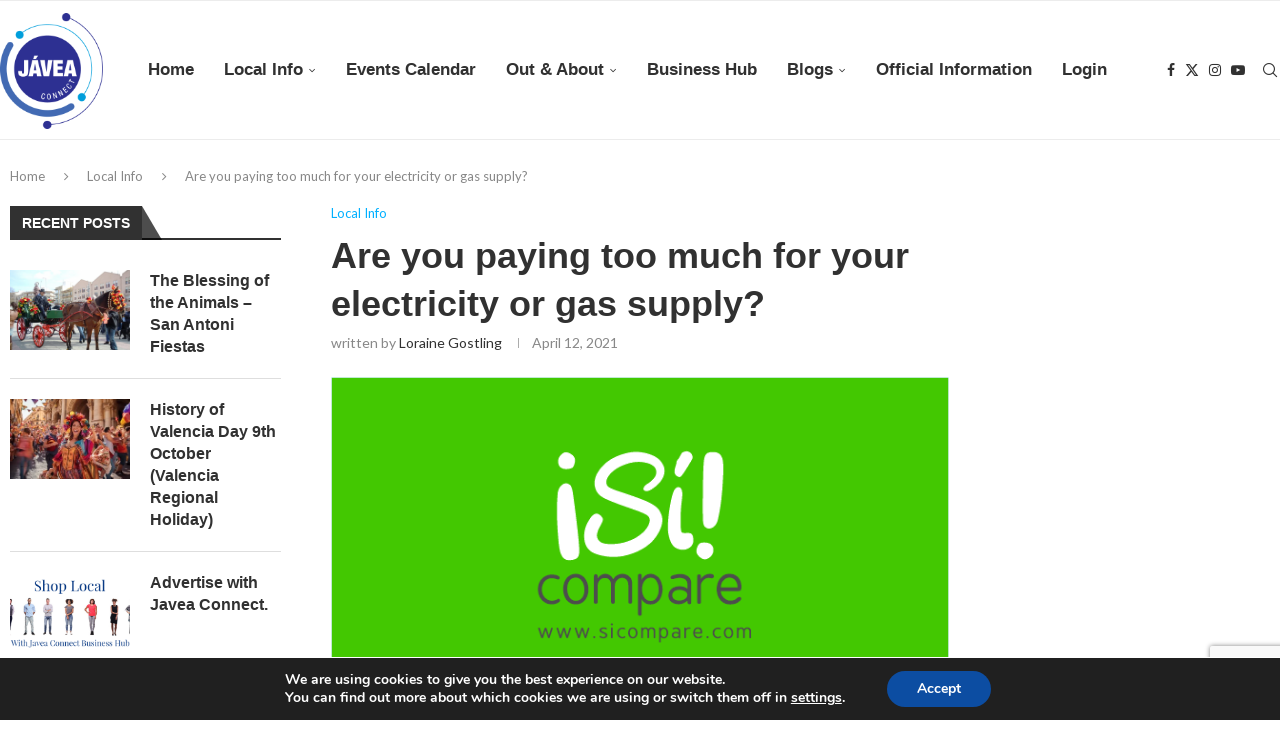

--- FILE ---
content_type: text/html; charset=UTF-8
request_url: https://www.javeaconnect.co.uk/are-you-paying-too-much-for-your-electricity-or-gas-supply/
body_size: 73706
content:
<!DOCTYPE html>
<html lang="en-GB">
<head>
    <meta charset="UTF-8">
    <meta http-equiv="X-UA-Compatible" content="IE=edge">
    <meta name="viewport" content="width=device-width, initial-scale=1">
    <link rel="profile" href="https://gmpg.org/xfn/11"/>
    <link rel="alternate" type="application/rss+xml" title="Javea Connect RSS Feed"
          href="https://www.javeaconnect.co.uk/feed/"/>
    <link rel="alternate" type="application/atom+xml" title="Javea Connect Atom Feed"
          href="https://www.javeaconnect.co.uk/feed/atom/"/>
    <link rel="pingback" href="https://www.javeaconnect.co.uk/xmlrpc.php"/>
    <!--[if lt IE 9]>
	<script src="https://www.javeaconnect.co.uk/wp-content/themes/soledad/js/html5.js"></script>
	<![endif]-->
	<link rel='preconnect' href='https://fonts.googleapis.com' />
<link rel='preconnect' href='https://fonts.gstatic.com' />
<meta http-equiv='x-dns-prefetch-control' content='on'>
<link rel='dns-prefetch' href='//fonts.googleapis.com' />
<link rel='dns-prefetch' href='//fonts.gstatic.com' />
<link rel='dns-prefetch' href='//s.gravatar.com' />
<link rel='dns-prefetch' href='//www.google-analytics.com' />
<meta name='robots' content='index, follow, max-image-preview:large, max-snippet:-1, max-video-preview:-1' />
	<style>img:is([sizes="auto" i], [sizes^="auto," i]) { contain-intrinsic-size: 3000px 1500px }</style>
	<script type="text/javascript">function rgmkInitGoogleMaps(){window.rgmkGoogleMapsCallback=true;try{jQuery(document).trigger("rgmkGoogleMapsLoad")}catch(err){}}</script>
	<!-- This site is optimized with the Yoast SEO plugin v26.5 - https://yoast.com/wordpress/plugins/seo/ -->
	<title>Are you paying too much for your electricity or gas supply? - Javea Connect</title><link rel="preload" as="style" href="https://fonts.googleapis.com/css?family=Oswald%3A400%7CRoboto%20Condensed%3A%2C300%2C400%2C700%7CRoboto%3A300%2C300italic%2C400%2C400italic%2C500%2C500italic%2C700%2C700italic%2C800%2C800italic%7CLato%3A300%2C300italic%2C400%2C400italic%2C500%2C500italic%2C600%2C600italic%2C700%2C700italic%2C800%2C800italic%26amp%3Bsubset%3Dlatin%2Ccyrillic%2Ccyrillic-ext%2Cgreek%2Cgreek-ext%2Clatin-ext&#038;display=swap" /><link rel="stylesheet" href="https://fonts.googleapis.com/css?family=Oswald%3A400%7CRoboto%20Condensed%3A%2C300%2C400%2C700%7CRoboto%3A300%2C300italic%2C400%2C400italic%2C500%2C500italic%2C700%2C700italic%2C800%2C800italic%7CLato%3A300%2C300italic%2C400%2C400italic%2C500%2C500italic%2C600%2C600italic%2C700%2C700italic%2C800%2C800italic%26amp%3Bsubset%3Dlatin%2Ccyrillic%2Ccyrillic-ext%2Cgreek%2Cgreek-ext%2Clatin-ext&#038;display=swap" media="print" onload="this.media='all'" /><noscript><link rel="stylesheet" href="https://fonts.googleapis.com/css?family=Oswald%3A400%7CRoboto%20Condensed%3A%2C300%2C400%2C700%7CRoboto%3A300%2C300italic%2C400%2C400italic%2C500%2C500italic%2C700%2C700italic%2C800%2C800italic%7CLato%3A300%2C300italic%2C400%2C400italic%2C500%2C500italic%2C600%2C600italic%2C700%2C700italic%2C800%2C800italic%26amp%3Bsubset%3Dlatin%2Ccyrillic%2Ccyrillic-ext%2Cgreek%2Cgreek-ext%2Clatin-ext&#038;display=swap" /></noscript>
	<link rel="canonical" href="https://www.javeaconnect.co.uk/are-you-paying-too-much-for-your-electricity-or-gas-supply/" />
	<meta property="og:locale" content="en_GB" />
	<meta property="og:type" content="article" />
	<meta property="og:title" content="Are you paying too much for your electricity or gas supply? - Javea Connect" />
	<meta property="og:description" content="We have spoken to a few people lately and seen questions arise on our Facebook group regarding&hellip;" />
	<meta property="og:url" content="https://www.javeaconnect.co.uk/are-you-paying-too-much-for-your-electricity-or-gas-supply/" />
	<meta property="og:site_name" content="Javea Connect" />
	<meta property="article:publisher" content="https://www.facebook.com/Javea-Connect-1781830275378999/" />
	<meta property="article:published_time" content="2021-04-12T09:20:15+00:00" />
	<meta property="article:modified_time" content="2021-04-12T09:20:18+00:00" />
	<meta property="og:image" content="https://www.javeaconnect.co.uk/wp-content/uploads/2021/04/si.png" />
	<meta property="og:image:width" content="649" />
	<meta property="og:image:height" content="340" />
	<meta property="og:image:type" content="image/png" />
	<meta name="author" content="Loraine Gostling" />
	<meta name="twitter:card" content="summary_large_image" />
	<meta name="twitter:creator" content="@Javeaconnect" />
	<meta name="twitter:site" content="@Javeaconnect" />
	<meta name="twitter:label1" content="Written by" />
	<meta name="twitter:data1" content="Loraine Gostling" />
	<script type="application/ld+json" class="yoast-schema-graph">{"@context":"https://schema.org","@graph":[{"@type":"WebPage","@id":"https://www.javeaconnect.co.uk/are-you-paying-too-much-for-your-electricity-or-gas-supply/","url":"https://www.javeaconnect.co.uk/are-you-paying-too-much-for-your-electricity-or-gas-supply/","name":"Are you paying too much for your electricity or gas supply? - Javea Connect","isPartOf":{"@id":"https://www.javeaconnect.co.uk/#website"},"primaryImageOfPage":{"@id":"https://www.javeaconnect.co.uk/are-you-paying-too-much-for-your-electricity-or-gas-supply/#primaryimage"},"image":{"@id":"https://www.javeaconnect.co.uk/are-you-paying-too-much-for-your-electricity-or-gas-supply/#primaryimage"},"thumbnailUrl":"https://www.javeaconnect.co.uk/wp-content/uploads/2021/04/si.png","datePublished":"2021-04-12T09:20:15+00:00","dateModified":"2021-04-12T09:20:18+00:00","author":{"@id":"https://www.javeaconnect.co.uk/#/schema/person/f36b1c1ba937154e4cb394ef7aba25f7"},"breadcrumb":{"@id":"https://www.javeaconnect.co.uk/are-you-paying-too-much-for-your-electricity-or-gas-supply/#breadcrumb"},"inLanguage":"en-GB","potentialAction":[{"@type":"ReadAction","target":["https://www.javeaconnect.co.uk/are-you-paying-too-much-for-your-electricity-or-gas-supply/"]}]},{"@type":"ImageObject","inLanguage":"en-GB","@id":"https://www.javeaconnect.co.uk/are-you-paying-too-much-for-your-electricity-or-gas-supply/#primaryimage","url":"https://www.javeaconnect.co.uk/wp-content/uploads/2021/04/si.png","contentUrl":"https://www.javeaconnect.co.uk/wp-content/uploads/2021/04/si.png","width":649,"height":340},{"@type":"BreadcrumbList","@id":"https://www.javeaconnect.co.uk/are-you-paying-too-much-for-your-electricity-or-gas-supply/#breadcrumb","itemListElement":[{"@type":"ListItem","position":1,"name":"Home","item":"https://www.javeaconnect.co.uk/"},{"@type":"ListItem","position":2,"name":"Are you paying too much for your electricity or gas supply?"}]},{"@type":"WebSite","@id":"https://www.javeaconnect.co.uk/#website","url":"https://www.javeaconnect.co.uk/","name":"Javea Connect","description":"Connecting people around the Costa Blanca","potentialAction":[{"@type":"SearchAction","target":{"@type":"EntryPoint","urlTemplate":"https://www.javeaconnect.co.uk/?s={search_term_string}"},"query-input":{"@type":"PropertyValueSpecification","valueRequired":true,"valueName":"search_term_string"}}],"inLanguage":"en-GB"},{"@type":"Person","@id":"https://www.javeaconnect.co.uk/#/schema/person/f36b1c1ba937154e4cb394ef7aba25f7","name":"Loraine Gostling","image":{"@type":"ImageObject","inLanguage":"en-GB","@id":"https://www.javeaconnect.co.uk/#/schema/person/image/","url":"https://secure.gravatar.com/avatar/b609079db23b1f44fba4d4da3840c6a7cd779720abbfa3ec3f00de5459556979?s=96&d=mm&r=g","contentUrl":"https://secure.gravatar.com/avatar/b609079db23b1f44fba4d4da3840c6a7cd779720abbfa3ec3f00de5459556979?s=96&d=mm&r=g","caption":"Loraine Gostling"},"url":"https://www.javeaconnect.co.uk/author/jazzy2018/"}]}</script>
	<!-- / Yoast SEO plugin. -->


<link rel='dns-prefetch' href='//google.com' />
<link rel='dns-prefetch' href='//fonts.googleapis.com' />
<link href='https://fonts.gstatic.com' crossorigin rel='preconnect' />
<link rel="alternate" type="application/rss+xml" title="Javea Connect &raquo; Feed" href="https://www.javeaconnect.co.uk/feed/" />
<link rel="alternate" type="application/rss+xml" title="Javea Connect &raquo; Comments Feed" href="https://www.javeaconnect.co.uk/comments/feed/" />
<link rel="alternate" type="application/rss+xml" title="Javea Connect &raquo; Are you paying too much for your electricity or gas supply? Comments Feed" href="https://www.javeaconnect.co.uk/are-you-paying-too-much-for-your-electricity-or-gas-supply/feed/" />
<link rel='stylesheet' id='stec-widget-events-list-css' href='https://www.javeaconnect.co.uk/wp-content/plugins/stachethemes_event_calendar/assets/css/front/style.widget-events.min.css?ver=3.2.6' type='text/css' media='all' />
<link rel='stylesheet' id='stec-font-awesome-css' href='https://www.javeaconnect.co.uk/wp-content/plugins/stachethemes_event_calendar/assets/css/fonts/css/all.min.css?ver=3.2.6' type='text/css' media='all' />
<link rel='stylesheet' id='embed-pdf-viewer-css' href='https://www.javeaconnect.co.uk/wp-content/plugins/embed-pdf-viewer/css/embed-pdf-viewer.css?ver=2.4.6' type='text/css' media='screen' />
<link rel='stylesheet' id='block-guten-bubble-css' href='https://www.javeaconnect.co.uk/wp-content/plugins/guten-bubble/css/gutenbubble.min.css?ver=6.8.1' type='text/css' media='all' />
<link rel='stylesheet' id='mec-select2-style-css' href='https://www.javeaconnect.co.uk/wp-content/plugins/modern-events-calendar/assets/packages/select2/select2.min.css?ver=7.21.0' type='text/css' media='all' />
<link rel='stylesheet' id='mec-font-icons-css' href='https://www.javeaconnect.co.uk/wp-content/plugins/modern-events-calendar/assets/css/iconfonts.css?ver=7.21.0' type='text/css' media='all' />
<link rel='stylesheet' id='mec-frontend-style-css' href='https://www.javeaconnect.co.uk/wp-content/plugins/modern-events-calendar/assets/css/frontend.min.css?ver=7.21.0' type='text/css' media='all' />
<link rel='stylesheet' id='mec-tooltip-style-css' href='https://www.javeaconnect.co.uk/wp-content/plugins/modern-events-calendar/assets/packages/tooltip/tooltip.css?ver=7.21.0' type='text/css' media='all' />
<link rel='stylesheet' id='mec-tooltip-shadow-style-css' href='https://www.javeaconnect.co.uk/wp-content/plugins/modern-events-calendar/assets/packages/tooltip/tooltipster-sideTip-shadow.min.css?ver=7.21.0' type='text/css' media='all' />
<link rel='stylesheet' id='featherlight-css' href='https://www.javeaconnect.co.uk/wp-content/plugins/modern-events-calendar/assets/packages/featherlight/featherlight.css?ver=7.21.0' type='text/css' media='all' />
<link rel='stylesheet' id='mec-lity-style-css' href='https://www.javeaconnect.co.uk/wp-content/plugins/modern-events-calendar/assets/packages/lity/lity.min.css?ver=7.21.0' type='text/css' media='all' />
<link rel='stylesheet' id='mec-general-calendar-style-css' href='https://www.javeaconnect.co.uk/wp-content/plugins/modern-events-calendar/assets/css/mec-general-calendar.css?ver=7.21.0' type='text/css' media='all' />
<style id='wp-emoji-styles-inline-css' type='text/css'>

	img.wp-smiley, img.emoji {
		display: inline !important;
		border: none !important;
		box-shadow: none !important;
		height: 1em !important;
		width: 1em !important;
		margin: 0 0.07em !important;
		vertical-align: -0.1em !important;
		background: none !important;
		padding: 0 !important;
	}
</style>
<link rel='stylesheet' id='wp-block-library-css' href='https://www.javeaconnect.co.uk/wp-includes/css/dist/block-library/style.min.css?ver=6.8.1' type='text/css' media='all' />
<style id='wp-block-library-theme-inline-css' type='text/css'>
.wp-block-audio :where(figcaption){color:#555;font-size:13px;text-align:center}.is-dark-theme .wp-block-audio :where(figcaption){color:#ffffffa6}.wp-block-audio{margin:0 0 1em}.wp-block-code{border:1px solid #ccc;border-radius:4px;font-family:Menlo,Consolas,monaco,monospace;padding:.8em 1em}.wp-block-embed :where(figcaption){color:#555;font-size:13px;text-align:center}.is-dark-theme .wp-block-embed :where(figcaption){color:#ffffffa6}.wp-block-embed{margin:0 0 1em}.blocks-gallery-caption{color:#555;font-size:13px;text-align:center}.is-dark-theme .blocks-gallery-caption{color:#ffffffa6}:root :where(.wp-block-image figcaption){color:#555;font-size:13px;text-align:center}.is-dark-theme :root :where(.wp-block-image figcaption){color:#ffffffa6}.wp-block-image{margin:0 0 1em}.wp-block-pullquote{border-bottom:4px solid;border-top:4px solid;color:currentColor;margin-bottom:1.75em}.wp-block-pullquote cite,.wp-block-pullquote footer,.wp-block-pullquote__citation{color:currentColor;font-size:.8125em;font-style:normal;text-transform:uppercase}.wp-block-quote{border-left:.25em solid;margin:0 0 1.75em;padding-left:1em}.wp-block-quote cite,.wp-block-quote footer{color:currentColor;font-size:.8125em;font-style:normal;position:relative}.wp-block-quote:where(.has-text-align-right){border-left:none;border-right:.25em solid;padding-left:0;padding-right:1em}.wp-block-quote:where(.has-text-align-center){border:none;padding-left:0}.wp-block-quote.is-large,.wp-block-quote.is-style-large,.wp-block-quote:where(.is-style-plain){border:none}.wp-block-search .wp-block-search__label{font-weight:700}.wp-block-search__button{border:1px solid #ccc;padding:.375em .625em}:where(.wp-block-group.has-background){padding:1.25em 2.375em}.wp-block-separator.has-css-opacity{opacity:.4}.wp-block-separator{border:none;border-bottom:2px solid;margin-left:auto;margin-right:auto}.wp-block-separator.has-alpha-channel-opacity{opacity:1}.wp-block-separator:not(.is-style-wide):not(.is-style-dots){width:100px}.wp-block-separator.has-background:not(.is-style-dots){border-bottom:none;height:1px}.wp-block-separator.has-background:not(.is-style-wide):not(.is-style-dots){height:2px}.wp-block-table{margin:0 0 1em}.wp-block-table td,.wp-block-table th{word-break:normal}.wp-block-table :where(figcaption){color:#555;font-size:13px;text-align:center}.is-dark-theme .wp-block-table :where(figcaption){color:#ffffffa6}.wp-block-video :where(figcaption){color:#555;font-size:13px;text-align:center}.is-dark-theme .wp-block-video :where(figcaption){color:#ffffffa6}.wp-block-video{margin:0 0 1em}:root :where(.wp-block-template-part.has-background){margin-bottom:0;margin-top:0;padding:1.25em 2.375em}
</style>
<style id='classic-theme-styles-inline-css' type='text/css'>
/*! This file is auto-generated */
.wp-block-button__link{color:#fff;background-color:#32373c;border-radius:9999px;box-shadow:none;text-decoration:none;padding:calc(.667em + 2px) calc(1.333em + 2px);font-size:1.125em}.wp-block-file__button{background:#32373c;color:#fff;text-decoration:none}
</style>
<style id='block-soledad-style-inline-css' type='text/css'>
.pchead-e-block{--pcborder-cl:#dedede;--pcaccent-cl:#6eb48c}.heading1-style-1>h1,.heading1-style-2>h1,.heading2-style-1>h2,.heading2-style-2>h2,.heading3-style-1>h3,.heading3-style-2>h3,.heading4-style-1>h4,.heading4-style-2>h4,.heading5-style-1>h5,.heading5-style-2>h5{padding-bottom:8px;border-bottom:1px solid var(--pcborder-cl);overflow:hidden}.heading1-style-2>h1,.heading2-style-2>h2,.heading3-style-2>h3,.heading4-style-2>h4,.heading5-style-2>h5{border-bottom-width:0;position:relative}.heading1-style-2>h1:before,.heading2-style-2>h2:before,.heading3-style-2>h3:before,.heading4-style-2>h4:before,.heading5-style-2>h5:before{content:'';width:50px;height:2px;bottom:0;left:0;z-index:2;background:var(--pcaccent-cl);position:absolute}.heading1-style-2>h1:after,.heading2-style-2>h2:after,.heading3-style-2>h3:after,.heading4-style-2>h4:after,.heading5-style-2>h5:after{content:'';width:100%;height:2px;bottom:0;left:20px;z-index:1;background:var(--pcborder-cl);position:absolute}.heading1-style-3>h1,.heading1-style-4>h1,.heading2-style-3>h2,.heading2-style-4>h2,.heading3-style-3>h3,.heading3-style-4>h3,.heading4-style-3>h4,.heading4-style-4>h4,.heading5-style-3>h5,.heading5-style-4>h5{position:relative;padding-left:20px}.heading1-style-3>h1:before,.heading1-style-4>h1:before,.heading2-style-3>h2:before,.heading2-style-4>h2:before,.heading3-style-3>h3:before,.heading3-style-4>h3:before,.heading4-style-3>h4:before,.heading4-style-4>h4:before,.heading5-style-3>h5:before,.heading5-style-4>h5:before{width:10px;height:100%;content:'';position:absolute;top:0;left:0;bottom:0;background:var(--pcaccent-cl)}.heading1-style-4>h1,.heading2-style-4>h2,.heading3-style-4>h3,.heading4-style-4>h4,.heading5-style-4>h5{padding:10px 20px;background:#f1f1f1}.heading1-style-5>h1,.heading2-style-5>h2,.heading3-style-5>h3,.heading4-style-5>h4,.heading5-style-5>h5{position:relative;z-index:1}.heading1-style-5>h1:before,.heading2-style-5>h2:before,.heading3-style-5>h3:before,.heading4-style-5>h4:before,.heading5-style-5>h5:before{content:"";position:absolute;left:0;bottom:0;width:200px;height:50%;transform:skew(-25deg) translateX(0);background:var(--pcaccent-cl);z-index:-1;opacity:.4}.heading1-style-6>h1,.heading2-style-6>h2,.heading3-style-6>h3,.heading4-style-6>h4,.heading5-style-6>h5{text-decoration:underline;text-underline-offset:2px;text-decoration-thickness:4px;text-decoration-color:var(--pcaccent-cl)}
</style>
<link rel='stylesheet' id='liquid-block-speech-css' href='https://www.javeaconnect.co.uk/wp-content/plugins/liquid-speech-balloon/css/block.css?ver=6.8.1' type='text/css' media='all' />
<style id='global-styles-inline-css' type='text/css'>
:root{--wp--preset--aspect-ratio--square: 1;--wp--preset--aspect-ratio--4-3: 4/3;--wp--preset--aspect-ratio--3-4: 3/4;--wp--preset--aspect-ratio--3-2: 3/2;--wp--preset--aspect-ratio--2-3: 2/3;--wp--preset--aspect-ratio--16-9: 16/9;--wp--preset--aspect-ratio--9-16: 9/16;--wp--preset--color--black: #000000;--wp--preset--color--cyan-bluish-gray: #abb8c3;--wp--preset--color--white: #ffffff;--wp--preset--color--pale-pink: #f78da7;--wp--preset--color--vivid-red: #cf2e2e;--wp--preset--color--luminous-vivid-orange: #ff6900;--wp--preset--color--luminous-vivid-amber: #fcb900;--wp--preset--color--light-green-cyan: #7bdcb5;--wp--preset--color--vivid-green-cyan: #00d084;--wp--preset--color--pale-cyan-blue: #8ed1fc;--wp--preset--color--vivid-cyan-blue: #0693e3;--wp--preset--color--vivid-purple: #9b51e0;--wp--preset--gradient--vivid-cyan-blue-to-vivid-purple: linear-gradient(135deg,rgba(6,147,227,1) 0%,rgb(155,81,224) 100%);--wp--preset--gradient--light-green-cyan-to-vivid-green-cyan: linear-gradient(135deg,rgb(122,220,180) 0%,rgb(0,208,130) 100%);--wp--preset--gradient--luminous-vivid-amber-to-luminous-vivid-orange: linear-gradient(135deg,rgba(252,185,0,1) 0%,rgba(255,105,0,1) 100%);--wp--preset--gradient--luminous-vivid-orange-to-vivid-red: linear-gradient(135deg,rgba(255,105,0,1) 0%,rgb(207,46,46) 100%);--wp--preset--gradient--very-light-gray-to-cyan-bluish-gray: linear-gradient(135deg,rgb(238,238,238) 0%,rgb(169,184,195) 100%);--wp--preset--gradient--cool-to-warm-spectrum: linear-gradient(135deg,rgb(74,234,220) 0%,rgb(151,120,209) 20%,rgb(207,42,186) 40%,rgb(238,44,130) 60%,rgb(251,105,98) 80%,rgb(254,248,76) 100%);--wp--preset--gradient--blush-light-purple: linear-gradient(135deg,rgb(255,206,236) 0%,rgb(152,150,240) 100%);--wp--preset--gradient--blush-bordeaux: linear-gradient(135deg,rgb(254,205,165) 0%,rgb(254,45,45) 50%,rgb(107,0,62) 100%);--wp--preset--gradient--luminous-dusk: linear-gradient(135deg,rgb(255,203,112) 0%,rgb(199,81,192) 50%,rgb(65,88,208) 100%);--wp--preset--gradient--pale-ocean: linear-gradient(135deg,rgb(255,245,203) 0%,rgb(182,227,212) 50%,rgb(51,167,181) 100%);--wp--preset--gradient--electric-grass: linear-gradient(135deg,rgb(202,248,128) 0%,rgb(113,206,126) 100%);--wp--preset--gradient--midnight: linear-gradient(135deg,rgb(2,3,129) 0%,rgb(40,116,252) 100%);--wp--preset--font-size--small: 12px;--wp--preset--font-size--medium: 20px;--wp--preset--font-size--large: 32px;--wp--preset--font-size--x-large: 42px;--wp--preset--font-size--normal: 14px;--wp--preset--font-size--huge: 42px;--wp--preset--spacing--20: 0.44rem;--wp--preset--spacing--30: 0.67rem;--wp--preset--spacing--40: 1rem;--wp--preset--spacing--50: 1.5rem;--wp--preset--spacing--60: 2.25rem;--wp--preset--spacing--70: 3.38rem;--wp--preset--spacing--80: 5.06rem;--wp--preset--shadow--natural: 6px 6px 9px rgba(0, 0, 0, 0.2);--wp--preset--shadow--deep: 12px 12px 50px rgba(0, 0, 0, 0.4);--wp--preset--shadow--sharp: 6px 6px 0px rgba(0, 0, 0, 0.2);--wp--preset--shadow--outlined: 6px 6px 0px -3px rgba(255, 255, 255, 1), 6px 6px rgba(0, 0, 0, 1);--wp--preset--shadow--crisp: 6px 6px 0px rgba(0, 0, 0, 1);}:where(.is-layout-flex){gap: 0.5em;}:where(.is-layout-grid){gap: 0.5em;}body .is-layout-flex{display: flex;}.is-layout-flex{flex-wrap: wrap;align-items: center;}.is-layout-flex > :is(*, div){margin: 0;}body .is-layout-grid{display: grid;}.is-layout-grid > :is(*, div){margin: 0;}:where(.wp-block-columns.is-layout-flex){gap: 2em;}:where(.wp-block-columns.is-layout-grid){gap: 2em;}:where(.wp-block-post-template.is-layout-flex){gap: 1.25em;}:where(.wp-block-post-template.is-layout-grid){gap: 1.25em;}.has-black-color{color: var(--wp--preset--color--black) !important;}.has-cyan-bluish-gray-color{color: var(--wp--preset--color--cyan-bluish-gray) !important;}.has-white-color{color: var(--wp--preset--color--white) !important;}.has-pale-pink-color{color: var(--wp--preset--color--pale-pink) !important;}.has-vivid-red-color{color: var(--wp--preset--color--vivid-red) !important;}.has-luminous-vivid-orange-color{color: var(--wp--preset--color--luminous-vivid-orange) !important;}.has-luminous-vivid-amber-color{color: var(--wp--preset--color--luminous-vivid-amber) !important;}.has-light-green-cyan-color{color: var(--wp--preset--color--light-green-cyan) !important;}.has-vivid-green-cyan-color{color: var(--wp--preset--color--vivid-green-cyan) !important;}.has-pale-cyan-blue-color{color: var(--wp--preset--color--pale-cyan-blue) !important;}.has-vivid-cyan-blue-color{color: var(--wp--preset--color--vivid-cyan-blue) !important;}.has-vivid-purple-color{color: var(--wp--preset--color--vivid-purple) !important;}.has-black-background-color{background-color: var(--wp--preset--color--black) !important;}.has-cyan-bluish-gray-background-color{background-color: var(--wp--preset--color--cyan-bluish-gray) !important;}.has-white-background-color{background-color: var(--wp--preset--color--white) !important;}.has-pale-pink-background-color{background-color: var(--wp--preset--color--pale-pink) !important;}.has-vivid-red-background-color{background-color: var(--wp--preset--color--vivid-red) !important;}.has-luminous-vivid-orange-background-color{background-color: var(--wp--preset--color--luminous-vivid-orange) !important;}.has-luminous-vivid-amber-background-color{background-color: var(--wp--preset--color--luminous-vivid-amber) !important;}.has-light-green-cyan-background-color{background-color: var(--wp--preset--color--light-green-cyan) !important;}.has-vivid-green-cyan-background-color{background-color: var(--wp--preset--color--vivid-green-cyan) !important;}.has-pale-cyan-blue-background-color{background-color: var(--wp--preset--color--pale-cyan-blue) !important;}.has-vivid-cyan-blue-background-color{background-color: var(--wp--preset--color--vivid-cyan-blue) !important;}.has-vivid-purple-background-color{background-color: var(--wp--preset--color--vivid-purple) !important;}.has-black-border-color{border-color: var(--wp--preset--color--black) !important;}.has-cyan-bluish-gray-border-color{border-color: var(--wp--preset--color--cyan-bluish-gray) !important;}.has-white-border-color{border-color: var(--wp--preset--color--white) !important;}.has-pale-pink-border-color{border-color: var(--wp--preset--color--pale-pink) !important;}.has-vivid-red-border-color{border-color: var(--wp--preset--color--vivid-red) !important;}.has-luminous-vivid-orange-border-color{border-color: var(--wp--preset--color--luminous-vivid-orange) !important;}.has-luminous-vivid-amber-border-color{border-color: var(--wp--preset--color--luminous-vivid-amber) !important;}.has-light-green-cyan-border-color{border-color: var(--wp--preset--color--light-green-cyan) !important;}.has-vivid-green-cyan-border-color{border-color: var(--wp--preset--color--vivid-green-cyan) !important;}.has-pale-cyan-blue-border-color{border-color: var(--wp--preset--color--pale-cyan-blue) !important;}.has-vivid-cyan-blue-border-color{border-color: var(--wp--preset--color--vivid-cyan-blue) !important;}.has-vivid-purple-border-color{border-color: var(--wp--preset--color--vivid-purple) !important;}.has-vivid-cyan-blue-to-vivid-purple-gradient-background{background: var(--wp--preset--gradient--vivid-cyan-blue-to-vivid-purple) !important;}.has-light-green-cyan-to-vivid-green-cyan-gradient-background{background: var(--wp--preset--gradient--light-green-cyan-to-vivid-green-cyan) !important;}.has-luminous-vivid-amber-to-luminous-vivid-orange-gradient-background{background: var(--wp--preset--gradient--luminous-vivid-amber-to-luminous-vivid-orange) !important;}.has-luminous-vivid-orange-to-vivid-red-gradient-background{background: var(--wp--preset--gradient--luminous-vivid-orange-to-vivid-red) !important;}.has-very-light-gray-to-cyan-bluish-gray-gradient-background{background: var(--wp--preset--gradient--very-light-gray-to-cyan-bluish-gray) !important;}.has-cool-to-warm-spectrum-gradient-background{background: var(--wp--preset--gradient--cool-to-warm-spectrum) !important;}.has-blush-light-purple-gradient-background{background: var(--wp--preset--gradient--blush-light-purple) !important;}.has-blush-bordeaux-gradient-background{background: var(--wp--preset--gradient--blush-bordeaux) !important;}.has-luminous-dusk-gradient-background{background: var(--wp--preset--gradient--luminous-dusk) !important;}.has-pale-ocean-gradient-background{background: var(--wp--preset--gradient--pale-ocean) !important;}.has-electric-grass-gradient-background{background: var(--wp--preset--gradient--electric-grass) !important;}.has-midnight-gradient-background{background: var(--wp--preset--gradient--midnight) !important;}.has-small-font-size{font-size: var(--wp--preset--font-size--small) !important;}.has-medium-font-size{font-size: var(--wp--preset--font-size--medium) !important;}.has-large-font-size{font-size: var(--wp--preset--font-size--large) !important;}.has-x-large-font-size{font-size: var(--wp--preset--font-size--x-large) !important;}
:where(.wp-block-post-template.is-layout-flex){gap: 1.25em;}:where(.wp-block-post-template.is-layout-grid){gap: 1.25em;}
:where(.wp-block-columns.is-layout-flex){gap: 2em;}:where(.wp-block-columns.is-layout-grid){gap: 2em;}
:root :where(.wp-block-pullquote){font-size: 1.5em;line-height: 1.6;}
</style>
<link rel='stylesheet' id='eb-reusable-block-style-124499-css' href="https://www.javeaconnect.co.uk/wp-content/uploads/eb-style/reusable-blocks/eb-reusable-124499.min.css?ver=9412ede82c" type='text/css' media='all' />
<link rel='stylesheet' id='penci-review-css' href='https://www.javeaconnect.co.uk/wp-content/plugins/penci-review/css/style.css?ver=3.4' type='text/css' media='all' />

<link rel='stylesheet' id='w2rr-reviews-slider-css' href='https://www.javeaconnect.co.uk/wp-content/plugins/ratings-reviews/resources/css/bxslider/jquery.bxslider.css?ver=1.3.4' type='text/css' media='all' />
<link rel='stylesheet' id='w2rr-bootstrap-css' href='https://www.javeaconnect.co.uk/wp-content/plugins/ratings-reviews/resources/css/bootstrap.css?ver=1.3.4' type='text/css' media='all' />
<link rel='stylesheet' id='w2rr-font-awesome-css' href='https://www.javeaconnect.co.uk/wp-content/plugins/ratings-reviews/resources/css/font-awesome.css?ver=1.3.4' type='text/css' media='all' />
<link rel='stylesheet' id='w2rr-frontend-css' href='https://www.javeaconnect.co.uk/wp-content/plugins/ratings-reviews/resources/css/frontend.css?ver=1.3.4' type='text/css' media='all' />
<link rel='stylesheet' id='w2rr-dynamic-css-css' href='https://www.javeaconnect.co.uk/wp-content/uploads/w2rr-plugin.css?ver=1768841159' type='text/css' media='all' />
<link rel='stylesheet' id='w2rr-media-styles-css' href='https://www.javeaconnect.co.uk/wp-content/plugins/ratings-reviews/resources/lightbox/css/lightbox.min.css?ver=1.3.4' type='text/css' media='all' />

<link rel='stylesheet' id='wcsearch-font-awesome-css' href='https://www.javeaconnect.co.uk/wp-content/plugins/w2dc/search/plugin/resources/css/font-awesome.css?ver=1.2.13' type='text/css' media='all' />
<link rel='stylesheet' id='wcsearch-frontend-css' href='https://www.javeaconnect.co.uk/wp-content/plugins/w2dc/search/plugin/resources/css/frontend.css?ver=1.2.13' type='text/css' media='all' />
<link rel='stylesheet' id='w2dc-listings-slider-css' href='https://www.javeaconnect.co.uk/wp-content/plugins/w2dc/resources/css/bxslider/jquery.bxslider.css?ver=2.10.12' type='text/css' media='all' />
<link rel='stylesheet' id='w2dc-bootstrap-css' href='https://www.javeaconnect.co.uk/wp-content/plugins/w2dc/resources/css/bootstrap.css?ver=2.10.12' type='text/css' media='all' />
<link rel='stylesheet' id='w2dc-font-awesome-css' href='https://www.javeaconnect.co.uk/wp-content/plugins/w2dc/resources/css/font-awesome.css?ver=2.10.12' type='text/css' media='all' />
<link rel='stylesheet' id='w2dc-frontend-css' href='https://www.javeaconnect.co.uk/wp-content/plugins/w2dc/resources/css/frontend.css?ver=2.10.12' type='text/css' media='all' />
<link rel='stylesheet' id='w2dc-dynamic-css-css' href='https://www.javeaconnect.co.uk/wp-content/uploads/w2dc-plugin.css?ver=1768841159' type='text/css' media='all' />
<link rel='stylesheet' id='w2dc-jquery-ui-style-css' href='https://www.javeaconnect.co.uk/wp-content/plugins/w2dc/resources/css/jquery-ui/themes/redmond/jquery-ui.css?ver=6.8.1' type='text/css' media='all' />
<link rel='stylesheet' id='issuem-leaky-paywall-css' href='https://www.javeaconnect.co.uk/wp-content/plugins/leaky-paywall//css/issuem-leaky-paywall.css?ver=4.22.3' type='text/css' media='all' />
<link rel='stylesheet' id='leaky-paywall-quick-register-css' href='https://www.javeaconnect.co.uk/wp-content/plugins/leaky-paywall-quick-register/includes/css/style.css?ver=1.1.4' type='text/css' media='all' />

<link rel='stylesheet' id='penci-main-style-css' href='https://www.javeaconnect.co.uk/wp-content/themes/soledad/main.css?ver=8.6.5' type='text/css' media='all' />
<link rel='stylesheet' id='penci-swiper-bundle-css' href='https://www.javeaconnect.co.uk/wp-content/themes/soledad/css/swiper-bundle.min.css?ver=8.6.5' type='text/css' media='all' />
<link rel='stylesheet' id='penci-font-awesomeold-css' href='https://www.javeaconnect.co.uk/wp-content/themes/soledad/css/font-awesome.4.7.0.swap.min.css?ver=4.7.0' type='text/css' media='all' />
<link rel='stylesheet' id='penci_icon-css' href='https://www.javeaconnect.co.uk/wp-content/themes/soledad/css/penci-icon.css?ver=8.6.5' type='text/css' media='all' />
<link rel='stylesheet' id='penci_style-css' href='https://www.javeaconnect.co.uk/wp-content/themes/soledad-child/style.css?ver=8.6.5' type='text/css' media='all' />
<link rel='stylesheet' id='penci_social_counter-css' href='https://www.javeaconnect.co.uk/wp-content/themes/soledad/css/social-counter.css?ver=8.6.5' type='text/css' media='all' />
<link rel='stylesheet' id='elementor-icons-css' href='https://www.javeaconnect.co.uk/wp-content/plugins/elementor/assets/lib/eicons/css/elementor-icons.min.css?ver=5.44.0' type='text/css' media='all' />
<link rel='stylesheet' id='elementor-frontend-css' href='https://www.javeaconnect.co.uk/wp-content/plugins/elementor/assets/css/frontend.min.css?ver=3.32.0' type='text/css' media='all' />
<link rel='stylesheet' id='elementor-post-298383-css' href='https://www.javeaconnect.co.uk/wp-content/uploads/elementor/css/post-298383.css?ver=1766265128' type='text/css' media='all' />
<link rel='stylesheet' id='ubermenu-css' href='https://www.javeaconnect.co.uk/wp-content/plugins/ubermenu/pro/assets/css/ubermenu.min.css?ver=3.8.5' type='text/css' media='all' />
<link rel='stylesheet' id='ubermenu-trans-black-css' href='https://www.javeaconnect.co.uk/wp-content/plugins/ubermenu/pro/assets/css/skins/trans_black.css?ver=6.8.1' type='text/css' media='all' />
<link rel='stylesheet' id='ubermenu-font-awesome-all-css' href='https://www.javeaconnect.co.uk/wp-content/plugins/ubermenu/assets/fontawesome/css/all.min.css?ver=6.8.1' type='text/css' media='all' />
<link rel='stylesheet' id='penci-recipe-css-css' href='https://www.javeaconnect.co.uk/wp-content/plugins/penci-recipe/css/recipe.css?ver=4.0' type='text/css' media='all' />
<link rel='stylesheet' id='__EPYT__style-css' href='https://www.javeaconnect.co.uk/wp-content/plugins/youtube-embed-plus/styles/ytprefs.min.css?ver=14.2.3.2' type='text/css' media='all' />
<style id='__EPYT__style-inline-css' type='text/css'>

                .epyt-gallery-thumb {
                        width: 33.333%;
                }
                
                         @media (min-width:0px) and (max-width: 767px) {
                            .epyt-gallery-rowbreak {
                                display: none;
                            }
                            .epyt-gallery-allthumbs[class*="epyt-cols"] .epyt-gallery-thumb {
                                width: 100% !important;
                            }
                          }
</style>
<link rel='stylesheet' id='penci-soledad-parent-style-css' href='https://www.javeaconnect.co.uk/wp-content/themes/soledad/style.css?ver=6.8.1' type='text/css' media='all' />
<link rel='stylesheet' id='moove_gdpr_frontend-css' href='https://www.javeaconnect.co.uk/wp-content/plugins/gdpr-cookie-compliance/dist/styles/gdpr-main.css?ver=5.0.9' type='text/css' media='all' />
<style id='moove_gdpr_frontend-inline-css' type='text/css'>
#moove_gdpr_cookie_modal,#moove_gdpr_cookie_info_bar,.gdpr_cookie_settings_shortcode_content{font-family:&#039;Nunito&#039;,sans-serif}#moove_gdpr_save_popup_settings_button{background-color:#373737;color:#fff}#moove_gdpr_save_popup_settings_button:hover{background-color:#000}#moove_gdpr_cookie_info_bar .moove-gdpr-info-bar-container .moove-gdpr-info-bar-content a.mgbutton,#moove_gdpr_cookie_info_bar .moove-gdpr-info-bar-container .moove-gdpr-info-bar-content button.mgbutton{background-color:#0C4DA2}#moove_gdpr_cookie_modal .moove-gdpr-modal-content .moove-gdpr-modal-footer-content .moove-gdpr-button-holder a.mgbutton,#moove_gdpr_cookie_modal .moove-gdpr-modal-content .moove-gdpr-modal-footer-content .moove-gdpr-button-holder button.mgbutton,.gdpr_cookie_settings_shortcode_content .gdpr-shr-button.button-green{background-color:#0C4DA2;border-color:#0C4DA2}#moove_gdpr_cookie_modal .moove-gdpr-modal-content .moove-gdpr-modal-footer-content .moove-gdpr-button-holder a.mgbutton:hover,#moove_gdpr_cookie_modal .moove-gdpr-modal-content .moove-gdpr-modal-footer-content .moove-gdpr-button-holder button.mgbutton:hover,.gdpr_cookie_settings_shortcode_content .gdpr-shr-button.button-green:hover{background-color:#fff;color:#0C4DA2}#moove_gdpr_cookie_modal .moove-gdpr-modal-content .moove-gdpr-modal-close i,#moove_gdpr_cookie_modal .moove-gdpr-modal-content .moove-gdpr-modal-close span.gdpr-icon{background-color:#0C4DA2;border:1px solid #0C4DA2}#moove_gdpr_cookie_info_bar span.moove-gdpr-infobar-allow-all.focus-g,#moove_gdpr_cookie_info_bar span.moove-gdpr-infobar-allow-all:focus,#moove_gdpr_cookie_info_bar button.moove-gdpr-infobar-allow-all.focus-g,#moove_gdpr_cookie_info_bar button.moove-gdpr-infobar-allow-all:focus,#moove_gdpr_cookie_info_bar span.moove-gdpr-infobar-reject-btn.focus-g,#moove_gdpr_cookie_info_bar span.moove-gdpr-infobar-reject-btn:focus,#moove_gdpr_cookie_info_bar button.moove-gdpr-infobar-reject-btn.focus-g,#moove_gdpr_cookie_info_bar button.moove-gdpr-infobar-reject-btn:focus,#moove_gdpr_cookie_info_bar span.change-settings-button.focus-g,#moove_gdpr_cookie_info_bar span.change-settings-button:focus,#moove_gdpr_cookie_info_bar button.change-settings-button.focus-g,#moove_gdpr_cookie_info_bar button.change-settings-button:focus{-webkit-box-shadow:0 0 1px 3px #0C4DA2;-moz-box-shadow:0 0 1px 3px #0C4DA2;box-shadow:0 0 1px 3px #0C4DA2}#moove_gdpr_cookie_modal .moove-gdpr-modal-content .moove-gdpr-modal-close i:hover,#moove_gdpr_cookie_modal .moove-gdpr-modal-content .moove-gdpr-modal-close span.gdpr-icon:hover,#moove_gdpr_cookie_info_bar span[data-href]>u.change-settings-button{color:#0C4DA2}#moove_gdpr_cookie_modal .moove-gdpr-modal-content .moove-gdpr-modal-left-content #moove-gdpr-menu li.menu-item-selected a span.gdpr-icon,#moove_gdpr_cookie_modal .moove-gdpr-modal-content .moove-gdpr-modal-left-content #moove-gdpr-menu li.menu-item-selected button span.gdpr-icon{color:inherit}#moove_gdpr_cookie_modal .moove-gdpr-modal-content .moove-gdpr-modal-left-content #moove-gdpr-menu li a span.gdpr-icon,#moove_gdpr_cookie_modal .moove-gdpr-modal-content .moove-gdpr-modal-left-content #moove-gdpr-menu li button span.gdpr-icon{color:inherit}#moove_gdpr_cookie_modal .gdpr-acc-link{line-height:0;font-size:0;color:transparent;position:absolute}#moove_gdpr_cookie_modal .moove-gdpr-modal-content .moove-gdpr-modal-close:hover i,#moove_gdpr_cookie_modal .moove-gdpr-modal-content .moove-gdpr-modal-left-content #moove-gdpr-menu li a,#moove_gdpr_cookie_modal .moove-gdpr-modal-content .moove-gdpr-modal-left-content #moove-gdpr-menu li button,#moove_gdpr_cookie_modal .moove-gdpr-modal-content .moove-gdpr-modal-left-content #moove-gdpr-menu li button i,#moove_gdpr_cookie_modal .moove-gdpr-modal-content .moove-gdpr-modal-left-content #moove-gdpr-menu li a i,#moove_gdpr_cookie_modal .moove-gdpr-modal-content .moove-gdpr-tab-main .moove-gdpr-tab-main-content a:hover,#moove_gdpr_cookie_info_bar.moove-gdpr-dark-scheme .moove-gdpr-info-bar-container .moove-gdpr-info-bar-content a.mgbutton:hover,#moove_gdpr_cookie_info_bar.moove-gdpr-dark-scheme .moove-gdpr-info-bar-container .moove-gdpr-info-bar-content button.mgbutton:hover,#moove_gdpr_cookie_info_bar.moove-gdpr-dark-scheme .moove-gdpr-info-bar-container .moove-gdpr-info-bar-content a:hover,#moove_gdpr_cookie_info_bar.moove-gdpr-dark-scheme .moove-gdpr-info-bar-container .moove-gdpr-info-bar-content button:hover,#moove_gdpr_cookie_info_bar.moove-gdpr-dark-scheme .moove-gdpr-info-bar-container .moove-gdpr-info-bar-content span.change-settings-button:hover,#moove_gdpr_cookie_info_bar.moove-gdpr-dark-scheme .moove-gdpr-info-bar-container .moove-gdpr-info-bar-content button.change-settings-button:hover,#moove_gdpr_cookie_info_bar.moove-gdpr-dark-scheme .moove-gdpr-info-bar-container .moove-gdpr-info-bar-content u.change-settings-button:hover,#moove_gdpr_cookie_info_bar span[data-href]>u.change-settings-button,#moove_gdpr_cookie_info_bar.moove-gdpr-dark-scheme .moove-gdpr-info-bar-container .moove-gdpr-info-bar-content a.mgbutton.focus-g,#moove_gdpr_cookie_info_bar.moove-gdpr-dark-scheme .moove-gdpr-info-bar-container .moove-gdpr-info-bar-content button.mgbutton.focus-g,#moove_gdpr_cookie_info_bar.moove-gdpr-dark-scheme .moove-gdpr-info-bar-container .moove-gdpr-info-bar-content a.focus-g,#moove_gdpr_cookie_info_bar.moove-gdpr-dark-scheme .moove-gdpr-info-bar-container .moove-gdpr-info-bar-content button.focus-g,#moove_gdpr_cookie_info_bar.moove-gdpr-dark-scheme .moove-gdpr-info-bar-container .moove-gdpr-info-bar-content a.mgbutton:focus,#moove_gdpr_cookie_info_bar.moove-gdpr-dark-scheme .moove-gdpr-info-bar-container .moove-gdpr-info-bar-content button.mgbutton:focus,#moove_gdpr_cookie_info_bar.moove-gdpr-dark-scheme .moove-gdpr-info-bar-container .moove-gdpr-info-bar-content a:focus,#moove_gdpr_cookie_info_bar.moove-gdpr-dark-scheme .moove-gdpr-info-bar-container .moove-gdpr-info-bar-content button:focus,#moove_gdpr_cookie_info_bar.moove-gdpr-dark-scheme .moove-gdpr-info-bar-container .moove-gdpr-info-bar-content span.change-settings-button.focus-g,span.change-settings-button:focus,button.change-settings-button.focus-g,button.change-settings-button:focus,#moove_gdpr_cookie_info_bar.moove-gdpr-dark-scheme .moove-gdpr-info-bar-container .moove-gdpr-info-bar-content u.change-settings-button.focus-g,#moove_gdpr_cookie_info_bar.moove-gdpr-dark-scheme .moove-gdpr-info-bar-container .moove-gdpr-info-bar-content u.change-settings-button:focus{color:#0C4DA2}#moove_gdpr_cookie_modal .moove-gdpr-branding.focus-g span,#moove_gdpr_cookie_modal .moove-gdpr-modal-content .moove-gdpr-tab-main a.focus-g,#moove_gdpr_cookie_modal .moove-gdpr-modal-content .moove-gdpr-tab-main .gdpr-cd-details-toggle.focus-g{color:#0C4DA2}#moove_gdpr_cookie_modal.gdpr_lightbox-hide{display:none}
</style>
<link rel='stylesheet' id='elementor-gf-local-roboto-css' href="https://www.javeaconnect.co.uk/wp-content/uploads/elementor/google-fonts/css/roboto.css?ver=1744104865" type='text/css' media='all' />
<link rel='stylesheet' id='elementor-gf-local-robotoslab-css' href="https://www.javeaconnect.co.uk/wp-content/uploads/elementor/google-fonts/css/robotoslab.css?ver=1744104873" type='text/css' media='all' />
<script type="text/javascript" src="https://www.javeaconnect.co.uk/wp-includes/js/jquery/jquery.min.js?ver=3.7.1" id="jquery-core-js"></script>
<script type="text/javascript" src="https://www.javeaconnect.co.uk/wp-includes/js/jquery/jquery-migrate.min.js?ver=3.4.1" id="jquery-migrate-js"></script>
<script type="text/javascript" src="//google.com/recaptcha/api.js?render=6LeMMkksAAAAAC__eD07acFQkwGkTEA4f6Dg6XIg&amp;ver=6.8.1" id="recaptcha-lib-js"></script>
<script type="text/javascript" id="__ytprefs__-js-extra">
/* <![CDATA[ */
var _EPYT_ = {"ajaxurl":"https:\/\/www.javeaconnect.co.uk\/wp-admin\/admin-ajax.php","security":"5cf050e3f7","gallery_scrolloffset":"20","eppathtoscripts":"https:\/\/www.javeaconnect.co.uk\/wp-content\/plugins\/youtube-embed-plus\/scripts\/","eppath":"https:\/\/www.javeaconnect.co.uk\/wp-content\/plugins\/youtube-embed-plus\/","epresponsiveselector":"[\"iframe.__youtube_prefs_widget__\"]","epdovol":"1","version":"14.2.3.2","evselector":"iframe.__youtube_prefs__[src], iframe[src*=\"youtube.com\/embed\/\"], iframe[src*=\"youtube-nocookie.com\/embed\/\"]","ajax_compat":"","maxres_facade":"eager","ytapi_load":"light","pause_others":"","stopMobileBuffer":"1","facade_mode":"","not_live_on_channel":""};
/* ]]> */
</script>
<script type="text/javascript" src="https://www.javeaconnect.co.uk/wp-content/plugins/youtube-embed-plus/scripts/ytprefs.min.js?ver=14.2.3.2" id="__ytprefs__-js"></script>
<link rel="https://api.w.org/" href="https://www.javeaconnect.co.uk/wp-json/" /><link rel="alternate" title="JSON" type="application/json" href="https://www.javeaconnect.co.uk/wp-json/wp/v2/posts/42102" /><link rel="EditURI" type="application/rsd+xml" title="RSD" href="https://www.javeaconnect.co.uk/xmlrpc.php?rsd" />
<meta name="generator" content="WordPress 6.8.1" />
<meta name="generator" content="Soledad 8.6.5" />
<link rel='shortlink' href='https://www.javeaconnect.co.uk/?p=42102' />
<link rel="alternate" title="oEmbed (JSON)" type="application/json+oembed" href="https://www.javeaconnect.co.uk/wp-json/oembed/1.0/embed?url=https%3A%2F%2Fwww.javeaconnect.co.uk%2Fare-you-paying-too-much-for-your-electricity-or-gas-supply%2F" />
<link rel="alternate" title="oEmbed (XML)" type="text/xml+oembed" href="https://www.javeaconnect.co.uk/wp-json/oembed/1.0/embed?url=https%3A%2F%2Fwww.javeaconnect.co.uk%2Fare-you-paying-too-much-for-your-electricity-or-gas-supply%2F&#038;format=xml" />

<!-- This site is using AdRotate v5.17 to display their advertisements - https://ajdg.solutions/ -->
<!-- AdRotate CSS -->
<style type="text/css" media="screen">
	.g { margin:0px; padding:0px; overflow:hidden; line-height:1; zoom:1; }
	.g img { height:auto; }
	.g-col { position:relative; float:left; }
	.g-col:first-child { margin-left: 0; }
	.g-col:last-child { margin-right: 0; }
	.g-1 { margin:0px 0px 0px 0px;width:100%; max-width:325px; height:100%; max-height:250px; }
	.g-2 { margin:0px 0px 0px 0px;width:100%; max-width:325px; height:100%; max-height:100px; }
	.g-4 { margin:0px 0px 0px 0px;width:100%; max-width:728px; height:100%; max-height:90px; }
	.g-5 { margin:0px;  width:100%; max-width:300px; height:100%; max-height:300px; }
	@media only screen and (max-width: 480px) {
		.g-col, .g-dyn, .g-single { width:100%; margin-left:0; margin-right:0; }
	}
</style>
<!-- /AdRotate CSS -->


		<!-- GA Google Analytics @ https://m0n.co/ga -->
		<script async src="https://www.googletagmanager.com/gtag/js?id=G-3QMRDFLYMN"></script>
		<script>
			window.dataLayer = window.dataLayer || [];
			function gtag(){dataLayer.push(arguments);}
			gtag('js', new Date());
			gtag('config', 'G-3QMRDFLYMN');
		</script>

	    <style type="text/css">
                                                                                                                                            </style>
	        <script type='text/javascript'>
            if (typeof ajaxurl === 'undefined') {
                var ajaxurl = 'https://www.javeaconnect.co.uk/wp-admin/admin-ajax.php';
            }
            if (typeof resturl === 'undefined') {
                var resturl = 'https://www.javeaconnect.co.uk/wp-json/';
            }
        </script>
        <style id="ubermenu-custom-generated-css">
/** Font Awesome 4 Compatibility **/
.fa{font-style:normal;font-variant:normal;font-weight:normal;font-family:FontAwesome;}

/** UberMenu Custom Menu Styles (Customizer) **/
/* main */
 .ubermenu-main .ubermenu-item.ubermenu-active > .ubermenu-submenu-drop.ubermenu-submenu-type-mega { overflow:visible; }
 .ubermenu-main .ubermenu-item-level-0 > .ubermenu-target { font-size:16px; border-left-color:#1e73be; }
 .ubermenu-main .ubermenu-nav .ubermenu-item.ubermenu-item-level-0 > .ubermenu-target { font-weight:normal; }
 .ubermenu.ubermenu-main .ubermenu-item-level-0:hover > .ubermenu-target, .ubermenu-main .ubermenu-item-level-0.ubermenu-active > .ubermenu-target { color:#ffffff; background:#00578a; }
 .ubermenu-main .ubermenu-item-level-0.ubermenu-current-menu-item > .ubermenu-target, .ubermenu-main .ubermenu-item-level-0.ubermenu-current-menu-parent > .ubermenu-target, .ubermenu-main .ubermenu-item-level-0.ubermenu-current-menu-ancestor > .ubermenu-target { color:#00578a; }
 .ubermenu-main .ubermenu-item.ubermenu-item-level-0 > .ubermenu-highlight { color:#ffffff; background:#00578a; }
 .ubermenu-main .ubermenu-submenu.ubermenu-submenu-drop { background-color:#00578a; border-color:#00578a; }
 .ubermenu-main .ubermenu-item .ubermenu-submenu-drop { box-shadow:none; }
 .ubermenu-main .ubermenu-submenu .ubermenu-highlight { color:#000000; }
 .ubermenu-main .ubermenu-item-normal > .ubermenu-target,.ubermenu-main .ubermenu-submenu .ubermenu-target,.ubermenu-main .ubermenu-submenu .ubermenu-nonlink,.ubermenu-main .ubermenu-submenu .ubermenu-widget,.ubermenu-main .ubermenu-submenu .ubermenu-custom-content-padded,.ubermenu-main .ubermenu-submenu .ubermenu-retractor,.ubermenu-main .ubermenu-submenu .ubermenu-colgroup .ubermenu-column,.ubermenu-main .ubermenu-submenu.ubermenu-submenu-type-stack > .ubermenu-item-normal > .ubermenu-target,.ubermenu-main .ubermenu-submenu.ubermenu-submenu-padded { padding:4px 10px; }
 .ubermenu-main .ubermenu-grid-row { padding-right:4px 10px; }
 .ubermenu-main .ubermenu-grid-row .ubermenu-target { padding-right:0; }
 .ubermenu-main.ubermenu-sub-indicators .ubermenu-submenu :not(.ubermenu-tabs-layout-right) .ubermenu-has-submenu-drop > .ubermenu-target { padding-right:25px; }
 .ubermenu-main .ubermenu-submenu .ubermenu-item-header > .ubermenu-target, .ubermenu-main .ubermenu-tab > .ubermenu-target { font-size:14px; }
 .ubermenu-main .ubermenu-nav .ubermenu-submenu .ubermenu-item-header > .ubermenu-target { font-weight:normal; }
 .ubermenu-main .ubermenu-item-normal > .ubermenu-target { font-size:15px; font-weight:normal; }
 .ubermenu-main .ubermenu-target > .ubermenu-target-description { font-size:15px; }
 .ubermenu-main .ubermenu-row { margin-bottom:0px; }
 .ubermenu-main, .ubermenu-main .ubermenu-target, .ubermenu-main .ubermenu-nav .ubermenu-item-level-0 .ubermenu-target, .ubermenu-main div, .ubermenu-main p, .ubermenu-main input { font-family:'Roboto Condensed', sans-serif; }


/** UberMenu Custom Menu Item Styles (Menu Item Settings) **/
/* 64 */     .ubermenu .ubermenu-submenu.ubermenu-submenu-id-64 { width:160px; min-width:135px; }

/* Status: Loaded from Transient */

</style><script>var portfolioDataJs = portfolioDataJs || [];</script><style id="penci-custom-style" type="text/css">body{ --pcbg-cl: #fff; --pctext-cl: #313131; --pcborder-cl: #dedede; --pcheading-cl: #313131; --pcmeta-cl: #888888; --pcaccent-cl: #6eb48c; --pcbody-font: 'PT Serif', serif; --pchead-font: 'Raleway', sans-serif; --pchead-wei: bold; --pcava_bdr:10px;--pcajs_fvw:470px;--pcajs_fvmw:220px; } .single.penci-body-single-style-5 #header, .single.penci-body-single-style-6 #header, .single.penci-body-single-style-10 #header, .single.penci-body-single-style-5 .pc-wrapbuilder-header, .single.penci-body-single-style-6 .pc-wrapbuilder-header, .single.penci-body-single-style-10 .pc-wrapbuilder-header { --pchd-mg: 40px; } .fluid-width-video-wrapper > div { position: absolute; left: 0; right: 0; top: 0; width: 100%; height: 100%; } .yt-video-place { position: relative; text-align: center; } .yt-video-place.embed-responsive .start-video { display: block; top: 0; left: 0; bottom: 0; right: 0; position: absolute; transform: none; } .yt-video-place.embed-responsive .start-video img { margin: 0; padding: 0; top: 50%; display: inline-block; position: absolute; left: 50%; transform: translate(-50%, -50%); width: 68px; height: auto; } .mfp-bg { top: 0; left: 0; width: 100%; height: 100%; z-index: 9999999; overflow: hidden; position: fixed; background: #0b0b0b; opacity: .8; filter: alpha(opacity=80) } .mfp-wrap { top: 0; left: 0; width: 100%; height: 100%; z-index: 9999999; position: fixed; outline: none !important; -webkit-backface-visibility: hidden } body { --pchead-font: 'Roboto', sans-serif; } body { --pcbody-font: 'Lato', sans-serif; } p{ line-height: 1.8; } #navigation .menu > li > a, #navigation ul.menu ul.sub-menu li > a, .navigation ul.menu ul.sub-menu li > a, .penci-menu-hbg .menu li a, #sidebar-nav .menu li a { font-family: 'Roboto', sans-serif; font-weight: normal; } .penci-hide-tagupdated{ display: none !important; } body, .widget ul li a{ font-size: 15px; } .widget ul li, .widget ol li, .post-entry, p, .post-entry p { font-size: 15px; line-height: 1.8; } body { --pchead-wei: 600; } .featured-area.featured-style-42 .item-inner-content, .featured-style-41 .swiper-slide, .slider-40-wrapper .nav-thumb-creative .thumb-container:after,.penci-slider44-t-item:before,.penci-slider44-main-wrapper .item, .featured-area .penci-image-holder, .featured-area .penci-slider4-overlay, .featured-area .penci-slide-overlay .overlay-link, .featured-style-29 .featured-slider-overlay, .penci-slider38-overlay{ border-radius: ; -webkit-border-radius: ; } .penci-featured-content-right:before{ border-top-right-radius: ; border-bottom-right-radius: ; } .penci-flat-overlay .penci-slide-overlay .penci-mag-featured-content:before{ border-bottom-left-radius: ; border-bottom-right-radius: ; } .container-single .post-image{ border-radius: ; -webkit-border-radius: ; } .penci-mega-post-inner, .penci-mega-thumbnail .penci-image-holder{ border-radius: ; -webkit-border-radius: ; } #navigation .menu > li > a, #navigation ul.menu ul.sub-menu li > a, .navigation ul.menu ul.sub-menu li > a, .penci-menu-hbg .menu li a, #sidebar-nav .menu li a, #navigation .penci-megamenu .penci-mega-child-categories a, .navigation .penci-megamenu .penci-mega-child-categories a{ font-weight: 600; } #header .inner-header .container { padding:140px 0; } #logo a { max-width:180px; width: 100%; } @media only screen and (max-width: 960px) and (min-width: 768px){ #logo img{ max-width: 100%; } } @media only screen and (min-width: 1170px){.inner-header #logo img{ width: auto; height:180px; }} @media only screen and (max-width: 479px){ .inner-header #logo img{ width: auto; height:180px; } } .editor-styles-wrapper, body{ --pcaccent-cl: #005689; } .penci-menuhbg-toggle:hover .lines-button:after, .penci-menuhbg-toggle:hover .penci-lines:before, .penci-menuhbg-toggle:hover .penci-lines:after,.tags-share-box.tags-share-box-s2 .post-share-plike,.penci-video_playlist .penci-playlist-title,.pencisc-column-2.penci-video_playlist .penci-video-nav .playlist-panel-item, .pencisc-column-1.penci-video_playlist .penci-video-nav .playlist-panel-item,.penci-video_playlist .penci-custom-scroll::-webkit-scrollbar-thumb, .pencisc-button, .post-entry .pencisc-button, .penci-dropcap-box, .penci-dropcap-circle, .penci-login-register input[type="submit"]:hover, .penci-ld .penci-ldin:before, .penci-ldspinner > div{ background: #005689; } a, .post-entry .penci-portfolio-filter ul li a:hover, .penci-portfolio-filter ul li a:hover, .penci-portfolio-filter ul li.active a, .post-entry .penci-portfolio-filter ul li.active a, .penci-countdown .countdown-amount, .archive-box h1, .post-entry a, .container.penci-breadcrumb span a:hover,.container.penci-breadcrumb a:hover, .post-entry blockquote:before, .post-entry blockquote cite, .post-entry blockquote .author, .wpb_text_column blockquote:before, .wpb_text_column blockquote cite, .wpb_text_column blockquote .author, .penci-pagination a:hover, ul.penci-topbar-menu > li a:hover, div.penci-topbar-menu > ul > li a:hover, .penci-recipe-heading a.penci-recipe-print,.penci-review-metas .penci-review-btnbuy, .main-nav-social a:hover, .widget-social .remove-circle a:hover i, .penci-recipe-index .cat > a.penci-cat-name, #bbpress-forums li.bbp-body ul.forum li.bbp-forum-info a:hover, #bbpress-forums li.bbp-body ul.topic li.bbp-topic-title a:hover, #bbpress-forums li.bbp-body ul.forum li.bbp-forum-info .bbp-forum-content a, #bbpress-forums li.bbp-body ul.topic p.bbp-topic-meta a, #bbpress-forums .bbp-breadcrumb a:hover, #bbpress-forums .bbp-forum-freshness a:hover, #bbpress-forums .bbp-topic-freshness a:hover, #buddypress ul.item-list li div.item-title a, #buddypress ul.item-list li h4 a, #buddypress .activity-header a:first-child, #buddypress .comment-meta a:first-child, #buddypress .acomment-meta a:first-child, div.bbp-template-notice a:hover, .penci-menu-hbg .menu li a .indicator:hover, .penci-menu-hbg .menu li a:hover, #sidebar-nav .menu li a:hover, .penci-rlt-popup .rltpopup-meta .rltpopup-title:hover, .penci-video_playlist .penci-video-playlist-item .penci-video-title:hover, .penci_list_shortcode li:before, .penci-dropcap-box-outline, .penci-dropcap-circle-outline, .penci-dropcap-regular, .penci-dropcap-bold{ color: #005689; } .penci-home-popular-post ul.slick-dots li button:hover, .penci-home-popular-post ul.slick-dots li.slick-active button, .post-entry blockquote .author span:after, .error-image:after, .error-404 .go-back-home a:after, .penci-header-signup-form, .woocommerce span.onsale, .woocommerce #respond input#submit:hover, .woocommerce a.button:hover, .woocommerce button.button:hover, .woocommerce input.button:hover, .woocommerce nav.woocommerce-pagination ul li span.current, .woocommerce div.product .entry-summary div[itemprop="description"]:before, .woocommerce div.product .entry-summary div[itemprop="description"] blockquote .author span:after, .woocommerce div.product .woocommerce-tabs #tab-description blockquote .author span:after, .woocommerce #respond input#submit.alt:hover, .woocommerce a.button.alt:hover, .woocommerce button.button.alt:hover, .woocommerce input.button.alt:hover, .pcheader-icon.shoping-cart-icon > a > span, #penci-demobar .buy-button, #penci-demobar .buy-button:hover, .penci-recipe-heading a.penci-recipe-print:hover,.penci-review-metas .penci-review-btnbuy:hover, .penci-review-process span, .penci-review-score-total, #navigation.menu-style-2 ul.menu ul.sub-menu:before, #navigation.menu-style-2 .menu ul ul.sub-menu:before, .penci-go-to-top-floating, .post-entry.blockquote-style-2 blockquote:before, #bbpress-forums #bbp-search-form .button, #bbpress-forums #bbp-search-form .button:hover, .wrapper-boxed .bbp-pagination-links span.current, #bbpress-forums #bbp_reply_submit:hover, #bbpress-forums #bbp_topic_submit:hover,#main .bbp-login-form .bbp-submit-wrapper button[type="submit"]:hover, #buddypress .dir-search input[type=submit], #buddypress .groups-members-search input[type=submit], #buddypress button:hover, #buddypress a.button:hover, #buddypress a.button:focus, #buddypress input[type=button]:hover, #buddypress input[type=reset]:hover, #buddypress ul.button-nav li a:hover, #buddypress ul.button-nav li.current a, #buddypress div.generic-button a:hover, #buddypress .comment-reply-link:hover, #buddypress input[type=submit]:hover, #buddypress div.pagination .pagination-links .current, #buddypress div.item-list-tabs ul li.selected a, #buddypress div.item-list-tabs ul li.current a, #buddypress div.item-list-tabs ul li a:hover, #buddypress table.notifications thead tr, #buddypress table.notifications-settings thead tr, #buddypress table.profile-settings thead tr, #buddypress table.profile-fields thead tr, #buddypress table.wp-profile-fields thead tr, #buddypress table.messages-notices thead tr, #buddypress table.forum thead tr, #buddypress input[type=submit] { background-color: #005689; } .penci-pagination ul.page-numbers li span.current, #comments_pagination span { color: #fff; background: #005689; border-color: #005689; } .footer-instagram h4.footer-instagram-title > span:before, .woocommerce nav.woocommerce-pagination ul li span.current, .penci-pagination.penci-ajax-more a.penci-ajax-more-button:hover, .penci-recipe-heading a.penci-recipe-print:hover,.penci-review-metas .penci-review-btnbuy:hover, .home-featured-cat-content.style-14 .magcat-padding:before, .wrapper-boxed .bbp-pagination-links span.current, #buddypress .dir-search input[type=submit], #buddypress .groups-members-search input[type=submit], #buddypress button:hover, #buddypress a.button:hover, #buddypress a.button:focus, #buddypress input[type=button]:hover, #buddypress input[type=reset]:hover, #buddypress ul.button-nav li a:hover, #buddypress ul.button-nav li.current a, #buddypress div.generic-button a:hover, #buddypress .comment-reply-link:hover, #buddypress input[type=submit]:hover, #buddypress div.pagination .pagination-links .current, #buddypress input[type=submit], form.pc-searchform.penci-hbg-search-form input.search-input:hover, form.pc-searchform.penci-hbg-search-form input.search-input:focus, .penci-dropcap-box-outline, .penci-dropcap-circle-outline { border-color: #005689; } .woocommerce .woocommerce-error, .woocommerce .woocommerce-info, .woocommerce .woocommerce-message { border-top-color: #005689; } .penci-slider ol.penci-control-nav li a.penci-active, .penci-slider ol.penci-control-nav li a:hover, .penci-related-carousel .penci-owl-dot.active span, .penci-owl-carousel-slider .penci-owl-dot.active span{ border-color: #005689; background-color: #005689; } .woocommerce .woocommerce-message:before, .woocommerce form.checkout table.shop_table .order-total .amount, .woocommerce ul.products li.product .price ins, .woocommerce ul.products li.product .price, .woocommerce div.product p.price ins, .woocommerce div.product span.price ins, .woocommerce div.product p.price, .woocommerce div.product .entry-summary div[itemprop="description"] blockquote:before, .woocommerce div.product .woocommerce-tabs #tab-description blockquote:before, .woocommerce div.product .entry-summary div[itemprop="description"] blockquote cite, .woocommerce div.product .entry-summary div[itemprop="description"] blockquote .author, .woocommerce div.product .woocommerce-tabs #tab-description blockquote cite, .woocommerce div.product .woocommerce-tabs #tab-description blockquote .author, .woocommerce div.product .product_meta > span a:hover, .woocommerce div.product .woocommerce-tabs ul.tabs li.active, .woocommerce ul.cart_list li .amount, .woocommerce ul.product_list_widget li .amount, .woocommerce table.shop_table td.product-name a:hover, .woocommerce table.shop_table td.product-price span, .woocommerce table.shop_table td.product-subtotal span, .woocommerce-cart .cart-collaterals .cart_totals table td .amount, .woocommerce .woocommerce-info:before, .woocommerce div.product span.price, .penci-container-inside.penci-breadcrumb span a:hover,.penci-container-inside.penci-breadcrumb a:hover { color: #005689; } .standard-content .penci-more-link.penci-more-link-button a.more-link, .penci-readmore-btn.penci-btn-make-button a, .penci-featured-cat-seemore.penci-btn-make-button a{ background-color: #005689; color: #fff; } .penci-vernav-toggle:before{ border-top-color: #005689; color: #fff; } .headline-title { background-color: #00b0ff; } .headline-title.nticker-style-2:after, .headline-title.nticker-style-4:after{ border-color: #00b0ff; } a.penci-topbar-post-title:hover { color: #00b0ff; } ul.penci-topbar-menu > li a:hover, div.penci-topbar-menu > ul > li a:hover { color: #00b0ff; } .penci-topbar-social a:hover { color: #00b0ff; } #penci-login-popup:before{ opacity: ; } @media only screen and (min-width: 961px){#navigation,.sticky-wrapper:not( .is-sticky ) #navigation, #navigation.sticky:not(.sticky-active){ height: 140px !important; }#navigation .menu > li > a,.main-nav-social,#navigation.sticky:not(.sticky-active) .menu > li > a, #navigation.sticky:not(.sticky-active) .main-nav-social, .sticky-wrapper:not( .is-sticky ) #navigation .menu>li>a,.sticky-wrapper:not( .is-sticky ) .main-nav-social{ line-height: 138px !important; height: 139px !important; }#navigation.sticky:not(.sticky-active) ul.menu > li > a:before, #navigation.sticky:not(.sticky-active) .menu > ul > li > a:before, .sticky-wrapper:not( .is-sticky ) #navigation ul.menu > li > a:before,.sticky-wrapper:not( .is-sticky ) #navigation .menu > ul > li > a:before{ bottom: calc( 140px/2 - 19px ) !important; }#navigation .pc_dm_mode,.top-search-classes a.cart-contents, .pcheader-icon > a, #navigation.sticky:not(.sticky-active) .pcheader-icon > a,.sticky-wrapper:not( .is-sticky ) .pcheader-icon > a,#navigation #penci-header-bookmark > a{ height: 138px !important;line-height: 138px !important; }.penci-header-builder .pcheader-icon > a, .penci-header-builder .penci-menuhbg-toggle, .penci-header-builder .top-search-classes a.cart-contents, .penci-header-builder .top-search-classes > a{ height: auto !important; line-height: unset !important; }.pcheader-icon.shoping-cart-icon > a > span, #navigation.sticky:not(.sticky-active) .pcheader-icon.shoping-cart-icon > a > span, .sticky-wrapper:not( .is-sticky ) .pcheader-icon.shoping-cart-icon > a > span{ top: calc( 140px/2 - 18px ) !important; }.penci-menuhbg-toggle, .show-search, .show-search form.pc-searchform input.search-input, #navigation.sticky:not(.sticky-active) .penci-menuhbg-toggle, #navigation.sticky:not(.sticky-active) .show-search, #navigation.sticky:not(.sticky-active) .show-search form.pc-searchform input.search-input, .sticky-wrapper:not( .is-sticky ) #navigation .penci-menuhbg-toggle,.sticky-wrapper:not( .is-sticky ) #navigation .show-search:not( .pcbds-overlay ), .sticky-wrapper:not( .is-sticky ) .show-search form.pc-searchform input.search-input{ height: 138px !important; }#navigation.sticky:not(.sticky-active) .show-search a.close-search, .sticky-wrapper:not( .is-sticky ) .show-search a.close-search{ height: 140px !important;line-height: 140px !important; }#navigation #logo img, #navigation.sticky:not(.sticky-active).header-6 #logo img, #navigation.header-6 #logo img{ max-height: 140px; }body.rtl #navigation.sticky:not(.sticky-active) ul.menu > li > .sub-menu, body.rtl #navigation.header-6.sticky:not(.sticky-active) ul.menu > li > .sub-menu, body.rtl #navigation.header-6.sticky:not(.sticky-active) .menu > ul > li > .sub-menu, body.rtl #navigation.header-10.sticky:not(.sticky-active) ul.menu > li > .sub-menu, body.rtl #navigation.header-10.sticky:not(.sticky-active) .menu > ul > li > .sub-menu, body.rtl #navigation.header-11.sticky:not(.sticky-active) ul.menu > li > .sub-menu, body.rtl #navigation.header-11.sticky:not(.sticky-active) .menu > ul > li > .sub-menu, body.rtl #navigation-sticky-wrapper:not(.is-sticky) #navigation ul.menu > li > .sub-menu, body.rtl #navigation-sticky-wrapper:not(.is-sticky) #navigation.header-6 ul.menu > li > .sub-menu, body.rtl #navigation-sticky-wrapper:not(.is-sticky) #navigation.header-6 .menu > ul > li > .sub-menu, body.rtl #navigation-sticky-wrapper:not(.is-sticky) #navigation.header-10 ul.menu > li > .sub-menu, body.rtl #navigation-sticky-wrapper:not(.is-sticky) #navigation.header-10 .menu > ul > li > .sub-menu, body.rtl #navigation-sticky-wrapper:not(.is-sticky) #navigation.header-11 ul.menu > li > .sub-menu, body.rtl #navigation-sticky-wrapper:not(.is-sticky) #navigation.header-11 .menu > ul > li > .sub-menu{ top: 139px; }#navigation.header-10.sticky:not(.sticky-active):not(.penci-logo-overflow) #logo img, #navigation.header-11.sticky:not(.sticky-active):not(.penci-logo-overflow) #logo img, .sticky-wrapper:not( .is-sticky ) #navigation.header-10:not( .penci-logo-overflow ) #logo img, .sticky-wrapper:not( .is-sticky ) #navigation.header-11:not( .penci-logo-overflow ) #logo img { max-height: 140px; }.sticky-wrapper:not( .is-sticky ) #navigation.header-6.menu-item-padding,#navigation.header-6.menu-item-padding.sticky:not(.sticky-active).sticky-wrapper:not( .is-sticky ) #navigation.header-6.menu-item-padding ul.menu > li > a, #navigation.header-6.menu-item-padding.sticky:not(.sticky-active) ul.menu > li > a{ height: 140px; }}@media only screen and (min-width: 961px){.sticky-wrapper.is-sticky #navigation, .is-sticky #navigation.menu-item-padding,.is-sticky #navigation.menu-item-padding, #navigation.sticky-active,#navigation.sticky-active.menu-item-padding,#navigation.sticky-active.menu-item-padding{ height: 80px !important; }.sticky-wrapper.is-sticky #navigation .menu>li>a,.sticky-wrapper.is-sticky .main-nav-social, #navigation.sticky-active .menu > li > a, #navigation.sticky-active .main-nav-social{ line-height: 78px !important; height: 78px !important; }#navigation.sticky-active.header-10.menu-item-padding ul.menu > li > a, .is-sticky #navigation.header-10.menu-item-padding ul.menu > li > a,#navigation.sticky-active.header-11.menu-item-padding ul.menu > li > a, .is-sticky #navigation.header-11.menu-item-padding ul.menu > li > a,#navigation.sticky-active.header-1.menu-item-padding ul.menu > li > a, .is-sticky #navigation.header-1.menu-item-padding ul.menu > li > a,#navigation.sticky-active.header-4.menu-item-padding ul.menu > li > a, .is-sticky #navigation.header-4.menu-item-padding ul.menu > li > a,#navigation.sticky-active.header-7.menu-item-padding ul.menu > li > a, .is-sticky #navigation.header-7.menu-item-padding ul.menu > li > a,#navigation.sticky-active.header-6.menu-item-padding ul.menu > li > a, .is-sticky #navigation.header-6.menu-item-padding ul.menu > li > a,#navigation.sticky-active.header-9.menu-item-padding ul.menu > li > a, .is-sticky #navigation.header-9.menu-item-padding ul.menu > li > a,#navigation.sticky-active.header-2.menu-item-padding ul.menu > li > a, .is-sticky #navigation.header-2.menu-item-padding ul.menu > li > a,#navigation.sticky-active.header-3.menu-item-padding ul.menu > li > a, .is-sticky #navigation.header-3.menu-item-padding ul.menu > li > a,#navigation.sticky-active.header-5.menu-item-padding ul.menu > li > a, .is-sticky #navigation.header-5.menu-item-padding ul.menu > li > a,#navigation.sticky-active.header-8.menu-item-padding ul.menu > li > a, .is-sticky #navigation.header-8.menu-item-padding ul.menu > li > a{ height: 80px !important; line-height: 80px !important; }.is-sticky .top-search-classes a.cart-contents, .is-sticky #navigation #penci-header-bookmark > a, #navigation.sticky-active .main-nav-social, #navigation.sticky-active .pcheader-icon > a, .is-sticky .main-nav-social,.is-sticky .pcheader-icon > a,#navigation.sticky-active .penci-menuhbg-toggle, .sticky-wrapper.is-sticky #navigation .penci-menuhbg-toggle,#navigation.sticky-active .show-search, #navigation.sticky-active .show-search form.pc-searchform input.search-input, .sticky-wrapper.is-sticky .show-search, .sticky-wrapper.is-sticky .show-search form.pc-searchform input.search-input,.sticky-wrapper.is-sticky #navigation .pc_dm_mode, #navigation.sticky-active .show-search a.close-search, .sticky-wrapper.is-sticky .show-search a.close-search{ height: 78px !important; line-height: 78px !important; }#navigation.sticky-active.header-6 #logo img, .is-sticky #navigation.header-6 #logo img{ max-height: 80px; }#navigation.sticky-active .pcheader-icon.shoping-cart-icon > a > span, .sticky-wrapper.is-sticky .pcheader-icon.shoping-cart-icon > a > span{ top: calc( 80px/2 - 18px ) !important; }#navigation.sticky-active ul.menu > li > a:before, #navigation.sticky-active .menu > ul > li > a:before, .sticky-wrapper.is-sticky #navigation ul.menu > li > a:before, .sticky-wrapper.is-sticky #navigation .menu > ul > li > a:before{ bottom: calc( 80px/2 - 19px ) !important; }body.rtl #navigation.sticky-active ul.menu > li > .sub-menu, body.rtl #navigation-sticky-wrapper.is-sticky #navigation ul.menu > li > .sub-menu,body.rtl #navigation.sticky-active.header-6 ul.menu > li > .sub-menu, body.rtl #navigation-sticky-wrapper.is-sticky #navigation.header-6 ul.menu > li > .sub-menu,body.rtl #navigation.sticky-active.header-6 .menu > ul > li > .sub-menu, body.rtl #navigation-sticky-wrapper.is-sticky #navigation.header-6 .menu > ul > li > .sub-menu,body.rtl #navigation.sticky-active.header-10 ul.menu > li > .sub-menu, body.rtl #navigation-sticky-wrapper.is-sticky #navigation.header-10 ul.menu > li > .sub-menu,body.rtl #navigation.sticky-active.header-10 .menu > ul > li > .sub-menu, body.rtl #navigation-sticky-wrapper.is-sticky #navigation.header-10 .menu > ul > li > .sub-menu,body.rtl #navigation.sticky-active.header-11 ul.menu > li > .sub-menu, body.rtl #navigation-sticky-wrapper.is-sticky #navigation.header-11 ul.menu > li > .sub-menu,body.rtl #navigation.sticky-active.header-11 .menu > ul > li > .sub-menu, body.rtl #navigation-sticky-wrapper.is-sticky #navigation.header-11 .menu > ul > li > .sub-menu{ top: 79px; }#navigation.sticky-active.header-10:not(.penci-logo-overflow) #logo img, #navigation.sticky-active.header-11:not(.penci-logo-overflow) #logo img, .is-sticky #navigation.header-10:not( .penci-logo-overflow ) #logo img, .is-sticky #navigation.header-11:not( .penci-logo-overflow ) #logo img { max-height: 80px; }} @media only screen and (max-width: 960px){ #navigation, .show-search a.close-search{ height: 100px !important; } #navigation .button-menu-mobile, .show-search a.close-search{ line-height: 100px !important; } #navigation .pc_dm_mode, .top-search-classes a.cart-contents, #navigation #penci-header-bookmark > a, .pcheader-icon > a, .show-search, .show-search form.pc-searchform input.search-input, .penci-menuhbg-toggle{ height: 98px !important; } #navigation .pc_dm_mode, .top-search-classes a.cart-contents, #navigation #penci-header-bookmark > a, .pcheader-icon > a, .main-nav-social{ line-height: 98px !important; } .penci-mobile-hlogo img, #navigation.header-6 #logo img{ max-height: 100px !important; } } .navigation .menu > li > a:hover, .navigation .menu li.current-menu-item > a, .navigation .menu > li.current_page_item > a, .navigation .menu > li:hover > a, .navigation .menu > li.current-menu-ancestor > a, .navigation .menu > li.current-menu-item > a, .navigation .menu .sub-menu li a:hover, .navigation .menu .sub-menu li.current-menu-item > a, .navigation .sub-menu li:hover > a, #navigation .menu > li > a:hover, #navigation .menu li.current-menu-item > a, #navigation .menu > li.current_page_item > a, #navigation .menu > li:hover > a, #navigation .menu > li.current-menu-ancestor > a, #navigation .menu > li.current-menu-item > a, #navigation .menu .sub-menu li a:hover, #navigation .menu .sub-menu li.current-menu-item > a, #navigation .sub-menu li:hover > a { color: #005689; } .navigation ul.menu > li > a:before, .navigation .menu > ul > li > a:before, #navigation ul.menu > li > a:before, #navigation .menu > ul > li > a:before { background: #005689; } .navigation .menu ul.sub-menu li .pcmis-2 .penci-mega-post a:hover, .navigation .penci-megamenu .penci-mega-child-categories a.cat-active, .navigation .menu .penci-megamenu .penci-mega-child-categories a:hover, .navigation .menu .penci-megamenu .penci-mega-latest-posts .penci-mega-post a:hover, #navigation .menu ul.sub-menu li .pcmis-2 .penci-mega-post a:hover, #navigation .penci-megamenu .penci-mega-child-categories a.cat-active, #navigation .menu .penci-megamenu .penci-mega-child-categories a:hover, #navigation .menu .penci-megamenu .penci-mega-latest-posts .penci-mega-post a:hover { color: #005689; } #navigation .penci-megamenu .penci-mega-thumbnail .mega-cat-name { background: #005689; } #navigation .menu > li > a, #navigation ul.menu ul.sub-menu li > a, .navigation ul.menu ul.sub-menu li > a, #navigation .penci-megamenu .penci-mega-child-categories a, .navigation .penci-megamenu .penci-mega-child-categories a{ text-transform: none; } #navigation .penci-megamenu .post-mega-title a{ text-transform: uppercase; } #navigation ul.menu > li > a, #navigation .menu > ul > li > a { font-size: 17px; } #navigation ul.menu ul.sub-menu li > a, #navigation .penci-megamenu .penci-mega-child-categories a, #navigation .penci-megamenu .post-mega-title a, #navigation .menu ul ul.sub-menu li a { font-size: 14px; } @media only screen and (max-width: 767px){ .main-nav-social{ display: none; } } #navigation .pcmis-5 .penci-mega-latest-posts.col-mn-4 .penci-mega-post:nth-child(5n + 1) .penci-mega-post-inner .penci-mega-meta .post-mega-title a { font-size:17.92px; } #navigation .penci-megamenu .post-mega-title a, .pc-builder-element .navigation .penci-megamenu .penci-content-megamenu .penci-mega-latest-posts .penci-mega-post .post-mega-title a{ font-size:14px; } #navigation .penci-megamenu .penci-mega-child-categories a, .pc-builder-element.pc-main-menu .navigation .menu li .penci-mega-child-categories a{ font-size: 14px; } #navigation .penci-megamenu .post-mega-title a, .pc-builder-element .navigation .penci-megamenu .penci-content-megamenu .penci-mega-latest-posts .penci-mega-post .post-mega-title a{ text-transform: none; } #navigation .menu .sub-menu li a:hover, #navigation .menu .sub-menu li.current-menu-item > a, #navigation .sub-menu li:hover > a { color: #005689; } #navigation.menu-style-2 ul.menu ul.sub-menu:before, #navigation.menu-style-2 .menu ul ul.sub-menu:before { background-color: #005689; } .penci-header-signup-form { padding-top: px; padding-bottom: px; } .penci-header-signup-form { background-color: #00b0ff; } .header-social a:hover i, .main-nav-social a:hover, .penci-menuhbg-toggle:hover .lines-button:after, .penci-menuhbg-toggle:hover .penci-lines:before, .penci-menuhbg-toggle:hover .penci-lines:after { color: #005689; } #sidebar-nav .menu li a:hover, .header-social.sidebar-nav-social a:hover i, #sidebar-nav .menu li a .indicator:hover, #sidebar-nav .menu .sub-menu li a .indicator:hover{ color: #005689; } #sidebar-nav-logo:before{ background-color: #005689; } .penci-slide-overlay .overlay-link, .penci-slider38-overlay, .penci-flat-overlay .penci-slide-overlay .penci-mag-featured-content:before, .slider-40-wrapper .list-slider-creative .item-slider-creative .img-container:before { opacity: ; } .penci-item-mag:hover .penci-slide-overlay .overlay-link, .featured-style-38 .item:hover .penci-slider38-overlay, .penci-flat-overlay .penci-item-mag:hover .penci-slide-overlay .penci-mag-featured-content:before { opacity: ; } .penci-featured-content .featured-slider-overlay { opacity: ; } .slider-40-wrapper .list-slider-creative .item-slider-creative:hover .img-container:before { opacity:; } .featured-style-29 .featured-slider-overlay { opacity: ; } .penci-standard-cat .cat > a.penci-cat-name { color: #00b0ff; } .penci-standard-cat .cat:before, .penci-standard-cat .cat:after { background-color: #00b0ff; } .standard-content .penci-post-box-meta .penci-post-share-box a:hover, .standard-content .penci-post-box-meta .penci-post-share-box a.liked { color: #00b0ff; } .header-standard .post-entry a:hover, .header-standard .author-post span a:hover, .standard-content a, .standard-content .post-entry a, .standard-post-entry a.more-link:hover, .penci-post-box-meta .penci-box-meta a:hover, .standard-content .post-entry blockquote:before, .post-entry blockquote cite, .post-entry blockquote .author, .standard-content-special .author-quote span, .standard-content-special .format-post-box .post-format-icon i, .standard-content-special .format-post-box .dt-special a:hover, .standard-content .penci-more-link a.more-link, .standard-content .penci-post-box-meta .penci-box-meta a:hover { color: #00b0ff; } .standard-content .penci-more-link.penci-more-link-button a.more-link{ background-color: #00b0ff; color: #fff; } .standard-content-special .author-quote span:before, .standard-content-special .author-quote span:after, .standard-content .post-entry ul li:before, .post-entry blockquote .author span:after, .header-standard:after { background-color: #00b0ff; } .penci-more-link a.more-link:before, .penci-more-link a.more-link:after { border-color: #00b0ff; } .penci_grid_title a, .penci-grid li .item h2 a, .penci-masonry .item-masonry h2 a, .grid-mixed .mixed-detail h2 a, .overlay-header-box .overlay-title a { text-transform: none; } .penci-grid li .item h2 a, .penci-masonry .item-masonry h2 a { } .penci-featured-infor .cat a.penci-cat-name, .penci-grid .cat a.penci-cat-name, .penci-masonry .cat a.penci-cat-name, .penci-featured-infor .cat a.penci-cat-name { color: #00b0ff; } .penci-featured-infor .cat a.penci-cat-name:after, .penci-grid .cat a.penci-cat-name:after, .penci-masonry .cat a.penci-cat-name:after, .penci-featured-infor .cat a.penci-cat-name:after{ border-color: #00b0ff; } .penci-post-share-box a.liked, .penci-post-share-box a:hover { color: #00b0ff; } .overlay-post-box-meta .overlay-share a:hover, .overlay-author a:hover, .penci-grid .standard-content-special .format-post-box .dt-special a:hover, .grid-post-box-meta span a:hover, .grid-post-box-meta span a.comment-link:hover, .penci-grid .standard-content-special .author-quote span, .penci-grid .standard-content-special .format-post-box .post-format-icon i, .grid-mixed .penci-post-box-meta .penci-box-meta a:hover { color: #00b0ff; } .penci-grid .standard-content-special .author-quote span:before, .penci-grid .standard-content-special .author-quote span:after, .grid-header-box:after, .list-post .header-list-style:after { background-color: #00b0ff; } .penci-grid .post-box-meta span:after, .penci-masonry .post-box-meta span:after { border-color: #00b0ff; } .penci-readmore-btn.penci-btn-make-button a{ background-color: #00b0ff; color: #fff; } .penci-grid li.typography-style .overlay-typography { opacity: ; } .penci-grid li.typography-style:hover .overlay-typography { opacity: ; } .penci-grid li.typography-style .item .main-typography h2 a:hover { color: #00b0ff; } .penci-grid li.typography-style .grid-post-box-meta span a:hover { color: #00b0ff; } .overlay-header-box .cat > a.penci-cat-name:hover { color: #00b0ff; } .penci-sidebar-content.style-7 .penci-border-arrow .inner-arrow:before, .penci-sidebar-content.style-9 .penci-border-arrow .inner-arrow:before { background-color: #00b0ff; } .penci-video_playlist .penci-video-playlist-item .penci-video-title:hover,.widget ul.side-newsfeed li .side-item .side-item-text h4 a:hover, .widget a:hover, .penci-sidebar-content .widget-social a:hover span, .widget-social a:hover span, .penci-tweets-widget-content .icon-tweets, .penci-tweets-widget-content .tweet-intents a, .penci-tweets-widget-content .tweet-intents span:after, .widget-social.remove-circle a:hover i , #wp-calendar tbody td a:hover, .penci-video_playlist .penci-video-playlist-item .penci-video-title:hover, .widget ul.side-newsfeed li .side-item .side-item-text .side-item-meta a:hover{ color: #00b0ff; } .widget .tagcloud a:hover, .widget-social a:hover i, .widget input[type="submit"]:hover,.penci-user-logged-in .penci-user-action-links a:hover,.penci-button:hover, .widget button[type="submit"]:hover { color: #fff; background-color: #00b0ff; border-color: #00b0ff; } .about-widget .about-me-heading:before { border-color: #00b0ff; } .penci-tweets-widget-content .tweet-intents-inner:before, .penci-tweets-widget-content .tweet-intents-inner:after, .pencisc-column-1.penci-video_playlist .penci-video-nav .playlist-panel-item, .penci-video_playlist .penci-custom-scroll::-webkit-scrollbar-thumb, .penci-video_playlist .penci-playlist-title { background-color: #00b0ff; } .penci-owl-carousel.penci-tweets-slider .penci-owl-dots .penci-owl-dot.active span, .penci-owl-carousel.penci-tweets-slider .penci-owl-dots .penci-owl-dot:hover span { border-color: #00b0ff; background-color: #00b0ff; } .footer-subscribe .widget .mc4wp-form input[type="submit"]:hover { background-color: #00b0ff; } .footer-widget-wrapper .penci-tweets-widget-content .icon-tweets, .footer-widget-wrapper .penci-tweets-widget-content .tweet-intents a, .footer-widget-wrapper .penci-tweets-widget-content .tweet-intents span:after, .footer-widget-wrapper .widget ul.side-newsfeed li .side-item .side-item-text h4 a:hover, .footer-widget-wrapper .widget a:hover, .footer-widget-wrapper .widget-social a:hover span, .footer-widget-wrapper a:hover, .footer-widget-wrapper .widget-social.remove-circle a:hover i, .footer-widget-wrapper .widget ul.side-newsfeed li .side-item .side-item-text .side-item-meta a:hover{ color: #00b0ff; } .footer-widget-wrapper .widget .tagcloud a:hover, .footer-widget-wrapper .widget-social a:hover i, .footer-widget-wrapper .mc4wp-form input[type="submit"]:hover, .footer-widget-wrapper .widget input[type="submit"]:hover,.footer-widget-wrapper .penci-user-logged-in .penci-user-action-links a:hover, .footer-widget-wrapper .widget button[type="submit"]:hover { color: #fff; background-color: #00b0ff; border-color: #00b0ff; } .footer-widget-wrapper .about-widget .about-me-heading:before { border-color: #00b0ff; } .footer-widget-wrapper .penci-tweets-widget-content .tweet-intents-inner:before, .footer-widget-wrapper .penci-tweets-widget-content .tweet-intents-inner:after { background-color: #00b0ff; } .footer-widget-wrapper .penci-owl-carousel.penci-tweets-slider .penci-owl-dots .penci-owl-dot.active span, .footer-widget-wrapper .penci-owl-carousel.penci-tweets-slider .penci-owl-dots .penci-owl-dot:hover span { border-color: #00b0ff; background: #00b0ff; } ul.footer-socials li a:hover i { background-color: #00b0ff; border-color: #00b0ff; } ul.footer-socials li a:hover span { color: #00b0ff; } .footer-socials-section, .penci-footer-social-moved{ border-color: #212121; } #footer-section, .penci-footer-social-moved{ background-color: #111111; } #footer-section .footer-menu li a:hover { color: #00b0ff; } .penci-go-to-top-floating { background-color: #00b0ff; } #footer-section a { color: #00b0ff; } .comment-content a, .container-single .post-entry a, .container-single .format-post-box .dt-special a:hover, .container-single .author-quote span, .container-single .author-post span a:hover, .post-entry blockquote:before, .post-entry blockquote cite, .post-entry blockquote .author, .wpb_text_column blockquote:before, .wpb_text_column blockquote cite, .wpb_text_column blockquote .author, .post-pagination a:hover, .author-content h5 a:hover, .author-content .author-social:hover, .item-related h3 a:hover, .container-single .format-post-box .post-format-icon i, .container.penci-breadcrumb.single-breadcrumb span a:hover,.container.penci-breadcrumb.single-breadcrumb a:hover, .penci_list_shortcode li:before, .penci-dropcap-box-outline, .penci-dropcap-circle-outline, .penci-dropcap-regular, .penci-dropcap-bold, .header-standard .post-box-meta-single .author-post span a:hover{ color: #00b0ff; } .container-single .standard-content-special .format-post-box, ul.slick-dots li button:hover, ul.slick-dots li.slick-active button, .penci-dropcap-box-outline, .penci-dropcap-circle-outline { border-color: #00b0ff; } ul.slick-dots li button:hover, ul.slick-dots li.slick-active button, #respond h3.comment-reply-title span:before, #respond h3.comment-reply-title span:after, .post-box-title:before, .post-box-title:after, .container-single .author-quote span:before, .container-single .author-quote span:after, .post-entry blockquote .author span:after, .post-entry blockquote .author span:before, .post-entry ul li:before, #respond #submit:hover, div.wpforms-container .wpforms-form.wpforms-form input[type=submit]:hover, div.wpforms-container .wpforms-form.wpforms-form button[type=submit]:hover, div.wpforms-container .wpforms-form.wpforms-form .wpforms-page-button:hover, .wpcf7 input[type="submit"]:hover, .widget_wysija input[type="submit"]:hover, .post-entry.blockquote-style-2 blockquote:before,.tags-share-box.tags-share-box-s2 .post-share-plike, .penci-dropcap-box, .penci-dropcap-circle, .penci-ldspinner > div{ background-color: #00b0ff; } .container-single .post-entry .post-tags a:hover { color: #fff; border-color: #00b0ff; background-color: #00b0ff; } .container-single .penci-standard-cat .cat > a.penci-cat-name { color: #00b0ff; } .container-single .penci-standard-cat .cat:before, .container-single .penci-standard-cat .cat:after { background-color: #00b0ff; } .container-single .single-post-title { text-transform: none; } @media only screen and (min-width: 769px){ .container-single .single-post-title { font-size: 36px; } } .container-single .single-post-title { } .list-post .header-list-style:after, .grid-header-box:after, .penci-overlay-over .overlay-header-box:after, .home-featured-cat-content .first-post .magcat-detail .mag-header:after { content: none; } .list-post .header-list-style, .grid-header-box, .penci-overlay-over .overlay-header-box, .home-featured-cat-content .first-post .magcat-detail .mag-header{ padding-bottom: 0; } .header-standard-wrapper, .penci-author-img-wrapper .author{justify-content: start;} .penci-body-single-style-16 .container.penci-breadcrumb, .penci-body-single-style-11 .penci-breadcrumb, .penci-body-single-style-12 .penci-breadcrumb, .penci-body-single-style-14 .penci-breadcrumb, .penci-body-single-style-16 .penci-breadcrumb, .penci-body-single-style-17 .penci-breadcrumb, .penci-body-single-style-18 .penci-breadcrumb, .penci-body-single-style-19 .penci-breadcrumb, .penci-body-single-style-22 .container.penci-breadcrumb, .penci-body-single-style-22 .container-single .header-standard, .penci-body-single-style-22 .container-single .post-box-meta-single, .penci-single-style-12 .container.penci-breadcrumb, .penci-body-single-style-11 .container.penci-breadcrumb, .penci-single-style-21 .single-breadcrumb,.penci-single-style-6 .single-breadcrumb, .penci-single-style-5 .single-breadcrumb, .penci-single-style-4 .single-breadcrumb, .penci-single-style-3 .single-breadcrumb, .penci-single-style-9 .single-breadcrumb, .penci-single-style-7 .single-breadcrumb{ text-align: left; } .penci-single-style-12 .container.penci-breadcrumb, .penci-body-single-style-11 .container.penci-breadcrumb, .container-single .header-standard, .container-single .post-box-meta-single { text-align: left; } .rtl .container-single .header-standard,.rtl .container-single .post-box-meta-single { text-align: right; } .container-single .post-pagination h5 { text-transform: none; } #respond h3.comment-reply-title span:before, #respond h3.comment-reply-title span:after, .post-box-title:before, .post-box-title:after { content: none; display: none; } .container-single .post-share a:hover, .container-single .post-share a.liked, .page-share .post-share a:hover { color: #00b0ff; } .tags-share-box.tags-share-box-2_3 .post-share .count-number-like, .post-share .count-number-like { color: #00b0ff; } .post-entry a, .container-single .post-entry a{ color: #00b0ff; } .penci-rlt-popup .rltpopup-meta .rltpopup-title:hover{ color: #00b0ff; } ul.homepage-featured-boxes .penci-fea-in:hover h4 span { color: #00b0ff; } .penci-home-popular-post .item-related h3 a:hover { color: #00b0ff; } .penci-homepage-title.style-7 .inner-arrow:before, .penci-homepage-title.style-9 .inner-arrow:before{ background-color: #00b0ff; } .home-featured-cat-content .magcat-detail h3 a:hover { color: #00b0ff; } .home-featured-cat-content .grid-post-box-meta span a:hover { color: #00b0ff; } .home-featured-cat-content .first-post .magcat-detail .mag-header:after { background: #00b0ff; } .penci-slider ol.penci-control-nav li a.penci-active, .penci-slider ol.penci-control-nav li a:hover { border-color: #00b0ff; background: #00b0ff; } .home-featured-cat-content .mag-photo .mag-overlay-photo { opacity: ; } .home-featured-cat-content .mag-photo:hover .mag-overlay-photo { opacity: ; } .inner-item-portfolio:hover .penci-portfolio-thumbnail a:after { opacity: ; } @media only screen and (max-width: 479px) { #navigation.header-6 #logo img { max-width: 180px; } } body.single article .entry-content { display: block; } #leaky-paywall-quick-register-form p.form-field input { height: 100%; background: #FFF; } #leaky-paywall-login-form { border: none!important; padding: 20px; max-width: 300px; box-shadow: none!important; } #leaky-paywall-quick-register-form .form-field label { display: block; font-weight: normal!important; font-size: 15px; } #leaky-paywall-quick-register-form input[type="submit"] { background: #005689; } body.author .post-author { display: none!important; } .w2dc-listing-logo-wrap { max-width: 350px!important; } .leaky-paywall-payment-button a { color: #FFFFFF !important; } .subscription-options-title{ padding:20px 0; font-size:32px; } .penci-block-vc .style-7.penci-border-arrow .inner-arrow:before, .penci-block-vc.style-9 .penci-border-arrow .inner-arrow:before { background-color: #00b0ff; } body { --pcdm_btnbg: rgba(0, 0, 0, .1); --pcdm_btnd: #666; --pcdm_btndbg: #fff; --pcdm_btnn: var(--pctext-cl); --pcdm_btnnbg: var(--pcbg-cl); } body.pcdm-enable { --pcbg-cl: #000000; --pcbg-l-cl: #1a1a1a; --pcbg-d-cl: #000000; --pctext-cl: #fff; --pcborder-cl: #313131; --pcborders-cl: #3c3c3c; --pcheading-cl: rgba(255,255,255,0.9); --pcmeta-cl: #999999; --pcl-cl: #fff; --pclh-cl: #005689; --pcaccent-cl: #005689; background-color: var(--pcbg-cl); color: var(--pctext-cl); } body.pcdark-df.pcdm-enable.pclight-mode { --pcbg-cl: #fff; --pctext-cl: #313131; --pcborder-cl: #dedede; --pcheading-cl: #313131; --pcmeta-cl: #888888; --pcaccent-cl: #005689; }</style>        <link rel="shortcut icon" href="https://www.javeaconnect.co.uk/wp-content/uploads/2024/07/javea-connect-logo-small.png" type="image/x-icon" />
        <link rel="apple-touch-icon" sizes="180x180" href="https://www.javeaconnect.co.uk/wp-content/uploads/2024/07/javea-connect-logo-small.png">
	<script>
var penciBlocksArray=[];
var portfolioDataJs = portfolioDataJs || [];var PENCILOCALCACHE = {};
		(function () {
				"use strict";
		
				PENCILOCALCACHE = {
					data: {},
					remove: function ( ajaxFilterItem ) {
						delete PENCILOCALCACHE.data[ajaxFilterItem];
					},
					exist: function ( ajaxFilterItem ) {
						return PENCILOCALCACHE.data.hasOwnProperty( ajaxFilterItem ) && PENCILOCALCACHE.data[ajaxFilterItem] !== null;
					},
					get: function ( ajaxFilterItem ) {
						return PENCILOCALCACHE.data[ajaxFilterItem];
					},
					set: function ( ajaxFilterItem, cachedData ) {
						PENCILOCALCACHE.remove( ajaxFilterItem );
						PENCILOCALCACHE.data[ajaxFilterItem] = cachedData;
					}
				};
			}
		)();function penciBlock() {
		    this.atts_json = '';
		    this.content = '';
		}</script>
<script type="application/ld+json">{
    "@context": "https:\/\/schema.org\/",
    "@type": "organization",
    "@id": "#organization",
    "logo": {
        "@type": "ImageObject",
        "url": "http:\/\/www.javeaconnect.co.uk\/wp-content\/uploads\/2024\/07\/javea-connect-logo-small.png"
    },
    "url": "https:\/\/www.javeaconnect.co.uk\/",
    "name": "Javea Connect",
    "description": "Connecting people around the Costa Blanca"
}</script><script type="application/ld+json">{
    "@context": "https:\/\/schema.org\/",
    "@type": "WebSite",
    "name": "Javea Connect",
    "alternateName": "Connecting people around the Costa Blanca",
    "url": "https:\/\/www.javeaconnect.co.uk\/"
}</script><script type="application/ld+json">{
    "@context": "https:\/\/schema.org\/",
    "@type": "BlogPosting",
    "headline": "Are you paying too much for your electricity or gas supply?",
    "description": "We have spoken to a few people lately and seen questions arise on our Facebook group regarding&hellip;",
    "datePublished": "2021-04-12T11:20:15+02:00",
    "datemodified": "2021-04-12T11:20:18+02:00",
    "mainEntityOfPage": "https:\/\/www.javeaconnect.co.uk\/are-you-paying-too-much-for-your-electricity-or-gas-supply\/",
    "image": {
        "@type": "ImageObject",
        "url": "https:\/\/www.javeaconnect.co.uk\/wp-content\/uploads\/2021\/04\/si.png",
        "width": 649,
        "height": 340
    },
    "publisher": {
        "@type": "Organization",
        "name": "Javea Connect",
        "logo": {
            "@type": "ImageObject",
            "url": "http:\/\/www.javeaconnect.co.uk\/wp-content\/uploads\/2024\/07\/javea-connect-logo-small.png"
        }
    },
    "author": {
        "@type": "Person",
        "@id": "#person-LoraineGostling",
        "name": "Loraine Gostling",
        "url": "https:\/\/www.javeaconnect.co.uk\/author\/jazzy2018\/"
    }
}</script><script type="application/ld+json">{
    "@context": "https:\/\/schema.org\/",
    "@type": "BreadcrumbList",
    "itemListElement": [
        {
            "@type": "ListItem",
            "position": 1,
            "item": {
                "@id": "https:\/\/www.javeaconnect.co.uk",
                "name": "Home"
            }
        },
        {
            "@type": "ListItem",
            "position": 2,
            "item": {
                "@id": "https:\/\/www.javeaconnect.co.uk\/xabia\/local-info\/",
                "name": "Local Info"
            }
        },
        {
            "@type": "ListItem",
            "position": 3,
            "item": {
                "@id": "https:\/\/www.javeaconnect.co.uk\/are-you-paying-too-much-for-your-electricity-or-gas-supply\/",
                "name": "Are you paying too much for your electricity or gas supply?"
            }
        }
    ]
}</script><meta name="generator" content="Elementor 3.32.0; features: additional_custom_breakpoints; settings: css_print_method-external, google_font-enabled, font_display-swap">
			<style>
				.e-con.e-parent:nth-of-type(n+4):not(.e-lazyloaded):not(.e-no-lazyload),
				.e-con.e-parent:nth-of-type(n+4):not(.e-lazyloaded):not(.e-no-lazyload) * {
					background-image: none !important;
				}
				@media screen and (max-height: 1024px) {
					.e-con.e-parent:nth-of-type(n+3):not(.e-lazyloaded):not(.e-no-lazyload),
					.e-con.e-parent:nth-of-type(n+3):not(.e-lazyloaded):not(.e-no-lazyload) * {
						background-image: none !important;
					}
				}
				@media screen and (max-height: 640px) {
					.e-con.e-parent:nth-of-type(n+2):not(.e-lazyloaded):not(.e-no-lazyload),
					.e-con.e-parent:nth-of-type(n+2):not(.e-lazyloaded):not(.e-no-lazyload) * {
						background-image: none !important;
					}
				}
			</style>
			
<script>
var w2rr_controller_args_array = {};
var w2rr_js_objects = {"ajaxurl":"https:\/\/www.javeaconnect.co.uk\/wp-admin\/admin-ajax.php","ajax_load":0,"is_rtl":false,"leave_comment":"Leave a comment","leave_reply":"Leave a reply to","cancel_reply":"Cancel reply","more":"More","less":"Less","recaptcha_public_key":"","lang":"","desktop_screen_width":992,"mobile_screen_width":768,"is_admin":0,"single_review_is_on_page":1};
</script>

<script>
var w2dc_controller_args_array = {};
var w2dc_map_markers_attrs_array = [];
var w2dc_map_markers_attrs = (function(map_id, markers_array, enable_radius_circle, enable_clusters, show_summary_button, show_readmore_button, draw_panel, map_style, enable_full_screen, enable_wheel_zoom, enable_dragging_touchscreens, center_map_onclick, show_directions, enable_infowindow, close_infowindow_out_click, map_attrs) {
		this.map_id = map_id;
		this.markers_array = markers_array;
		this.enable_radius_circle = enable_radius_circle;
		this.enable_clusters = enable_clusters;
		this.show_summary_button = show_summary_button;
		this.show_readmore_button = show_readmore_button;
		this.draw_panel = draw_panel;
		this.map_style = map_style;
		this.enable_full_screen = enable_full_screen;
		this.enable_wheel_zoom = enable_wheel_zoom;
		this.enable_dragging_touchscreens = enable_dragging_touchscreens;
		this.center_map_onclick = center_map_onclick;
		this.show_directions = show_directions;
		this.enable_infowindow = enable_infowindow;
		this.close_infowindow_out_click = close_infowindow_out_click;
		this.map_attrs = map_attrs;
		});
var w2dc_js_objects = {"ajaxurl":"https:\/\/www.javeaconnect.co.uk\/wp-admin\/admin-ajax.php","search_map_button_text":"Search on map","in_favourites_icon":"w2dc-glyphicon-heart","not_in_favourites_icon":"w2dc-glyphicon-heart-empty","in_favourites_msg":"Add Bookmark","not_in_favourites_msg":"Remove Bookmark","ajax_load":1,"is_rtl":false,"leave_comment":"Leave a comment","leave_reply":"Leave a reply to","cancel_reply":"Cancel reply","more":"More","less":"Less","send_button_text":"Send message","send_button_sending":"Sending...","recaptcha_public_key":"6LeMMkksAAAAAC__eD07acFQkwGkTEA4f6Dg6XIg","lang":"","is_maps_used":1,"desktop_screen_width":992,"mobile_screen_width":768,"fields_in_categories":[],"is_admin":0,"prediction_note":"search nearby","listing_tabs_order":["videos-tab","addresses-tab","contact-tab","comments-tab","report-tab","field-group-tab-2","field-group-tab-3"],"cancel_button":"Cancel"};
var w2dc_maps_objects = {"notinclude_maps_api":0,"google_api_key":"AIzaSyBWYgxm-_ofV04S8pPjj8LYKxdikaBq4H0","mapbox_api_key":"","map_markers_type":"icons","default_marker_color":"#2393ba","default_marker_icon":"w2dc-fa-thumb-tack","global_map_icons_path":"https:\/\/www.javeaconnect.co.uk\/wp-content\/plugins\/w2dc\/resources\/images\/map_icons\/","marker_image_width":38,"marker_image_height":38,"marker_image_anchor_x":24,"marker_image_anchor_y":48,"infowindow_width":350,"infowindow_offset":-50,"infowindow_logo_width":110,"draw_area_button":"Draw Area","edit_area_button":"Edit Area","apply_area_button":"Apply Area","reload_map_button":"Refresh Map","enable_my_location_button":1,"my_location_button":"My Location","my_location_button_error":"GeoLocation service does not work on your device!","map_style":"","address_autocomplete":1,"address_autocomplete_code":"ES","mapbox_directions_placeholder_origin":"Choose a starting place","mapbox_directions_placeholder_destination":"Choose destination","mapbox_directions_profile_driving_traffic":"Traffic","mapbox_directions_profile_driving":"Driving","mapbox_directions_profile_walking":"Walking","mapbox_directions_profile_cycling":"Cycling","default_latitude":34,"default_longitude":0,"dimension_unit":"kilometers"};
</script>

<script>
var wcsearch_js_objects = {"ajaxurl":"https:\/\/www.javeaconnect.co.uk\/wp-admin\/admin-ajax.php","pagination_base":"https:\/\/www.javeaconnect.co.uk\/are-you-paying-too-much-for-your-electricity-or-gas-supply\/page\/%#%\/","query_string":"","default_query":[],"desktop_screen_width":992,"mobile_screen_width":768,"radio_reset_btn_title":"unselect","geocode_functions":{"autocomplete_service":"w2dc_autocompleteService","address_autocomplete_code":"ES","geocode_field":"w2dc_geocodeField","dimension_unit":"kilometers","my_location_button":"My Location","my_location_button_error":"GeoLocation service does not work on your device!"},"prediction_note":"search nearby","get_my_location_title":"My location","adapter_options":{"wc":{"loop_selector_name":"wcsearch-woo-loop","submit_callback":"wcsearch_submit_request","keywords_search_action":"wcsearch_keywords_search"},"w2dc":{"loop_selector_name":["w2dc-controller","w2dc-map-wrapper"],"submit_callback":"w2dc_callAJAXSearch","keywords_search_action":"w2dc_keywords_search","enable_my_location_button":1}},"reset_same_inputs":true};
</script>
	<style type="text/css">
				.penci-recipe-tagged .prt-icon span, .penci-recipe-action-buttons .penci-recipe-button:hover{ background-color:#005689; }																																																																																															</style>
	<style>:root,::before,::after{--mec-heading-font-family: 'Acme';--mec-paragraph-font-family: 'Acme';--mec-color-skin: #40d9f1;--mec-color-skin-rgba-1: rgba(64, 217, 241, .25);--mec-color-skin-rgba-2: rgba(64, 217, 241, .5);--mec-color-skin-rgba-3: rgba(64, 217, 241, .75);--mec-color-skin-rgba-4: rgba(64, 217, 241, .11);--mec-primary-border-radius: ;--mec-secondary-border-radius: ;--mec-container-normal-width: 1196px;--mec-container-large-width: 1690px;--mec-fes-main-color: #40d9f1;--mec-fes-main-color-rgba-1: rgba(64, 217, 241, 0.12);--mec-fes-main-color-rgba-2: rgba(64, 217, 241, 0.23);--mec-fes-main-color-rgba-3: rgba(64, 217, 241, 0.03);--mec-fes-main-color-rgba-4: rgba(64, 217, 241, 0.3);--mec-fes-main-color-rgba-5: rgb(64 217 241 / 7%);--mec-fes-main-color-rgba-6: rgba(64, 217, 241, 0.2);</style>
</head>

<body class="wp-singular post-template-default single single-post postid-42102 single-format-standard wp-theme-soledad wp-child-theme-soledad-child mec-theme-soledad w2rr-body w2dc-body w2dc-imitate-mode penci-disable-desc-collapse soledad-ver-8-6-5 pclight-mode penci-show-pthumb pcmn-drdw-style-slide_down pchds-default penci-two-sidebar elementor-default elementor-kit-298383">
<div id="soledad_wrapper" class="wrapper-boxed header-style-header-6 penci-hlogo-center header-search-style-default">
	<div class="penci-header-wrap"><header id="header" class="header-header-6 has-bottom-line" itemscope="itemscope" itemtype="https://schema.org/WPHeader">
							<nav id="navigation" class="header-layout-bottom header-6 menu-style-1" role="navigation" itemscope itemtype="https://schema.org/SiteNavigationElement">
            <div class="container container-1400">
                <div class="button-menu-mobile header-6"><svg width=18px height=18px viewBox="0 0 512 384" version=1.1 xmlns=http://www.w3.org/2000/svg xmlns:xlink=http://www.w3.org/1999/xlink><g stroke=none stroke-width=1 fill-rule=evenodd><g transform="translate(0.000000, 0.250080)"><rect x=0 y=0 width=512 height=62></rect><rect x=0 y=161 width=512 height=62></rect><rect x=0 y=321 width=512 height=62></rect></g></g></svg></div>
				<div id="logo">
	    <a href="https://www.javeaconnect.co.uk/">
        <img class="penci-mainlogo penci-limg penci-logo" src="https://www.javeaconnect.co.uk/wp-content/uploads/2024/07/javea-connect-logo-small.png" alt="Javea Connect" width="150" height="169" />
		    </a>
	</div>
<ul id="menu-main" class="menu"><li id="menu-item-7521" class="menu-item menu-item-type-custom menu-item-object-custom menu-item-home ajax-mega-menu menu-item-7521"><a href="https://www.javeaconnect.co.uk">Home</a></li>
<li id="menu-item-64" class="menu-item menu-item-type-taxonomy menu-item-object-category current-post-ancestor current-menu-parent current-post-parent menu-item-has-children ajax-mega-menu menu-item-64"><a href="https://www.javeaconnect.co.uk/xabia/local-info/">Local Info</a>
<ul class="sub-menu">
	<li id="menu-item-4420" class="menu-item menu-item-type-taxonomy menu-item-object-category ajax-mega-menu menu-item-4420"><a href="https://www.javeaconnect.co.uk/xabia/local-info/out-about/">Out &amp; About</a></li>
	<li id="menu-item-73" class="menu-item menu-item-type-taxonomy menu-item-object-category ajax-mega-menu menu-item-73"><a href="https://www.javeaconnect.co.uk/xabia/local-info/entertainment/">Entertainment</a></li>
	<li id="menu-item-451" class="menu-item menu-item-type-taxonomy menu-item-object-category ajax-mega-menu menu-item-451"><a href="https://www.javeaconnect.co.uk/xabia/local-info/fiestas/">Fiestas</a></li>
	<li id="menu-item-8218" class="menu-item menu-item-type-post_type menu-item-object-page ajax-mega-menu menu-item-8218"><a href="https://www.javeaconnect.co.uk/job-vacancies/">Job Vacancies</a></li>
	<li id="menu-item-69" class="menu-item menu-item-type-taxonomy menu-item-object-category ajax-mega-menu menu-item-69"><a href="https://www.javeaconnect.co.uk/xabia/local-info/official-news/">Official Information</a></li>
	<li id="menu-item-554" class="menu-item menu-item-type-taxonomy menu-item-object-category ajax-mega-menu menu-item-554"><a href="https://www.javeaconnect.co.uk/xabia/local-info/restaurant/">Restaurants</a></li>
	<li id="menu-item-659" class="menu-item menu-item-type-taxonomy menu-item-object-category ajax-mega-menu menu-item-659"><a href="https://www.javeaconnect.co.uk/xabia/local-info/children/">Children</a></li>
</ul>
</li>
<li id="menu-item-262094" class="menu-item menu-item-type-custom menu-item-object-custom ajax-mega-menu menu-item-262094"><a href="https://www.javeaconnect.co.uk/events-calendar/">Events Calendar</a></li>
<li id="menu-item-8763" class="menu-item menu-item-type-taxonomy menu-item-object-category menu-item-has-children ajax-mega-menu menu-item-8763"><a href="https://www.javeaconnect.co.uk/xabia/local-info/out-about/">Out &amp; About</a>
<ul class="sub-menu">
	<li id="menu-item-36179" class="menu-item menu-item-type-taxonomy menu-item-object-category ajax-mega-menu menu-item-36179"><a href="https://www.javeaconnect.co.uk/xabia/local-info/out-about/beaches-and-pools/">Beaches and Pools</a></li>
	<li id="menu-item-36237" class="menu-item menu-item-type-taxonomy menu-item-object-category ajax-mega-menu menu-item-36237"><a href="https://www.javeaconnect.co.uk/xabia/local-info/out-about/camping/">Camping</a></li>
	<li id="menu-item-36238" class="menu-item menu-item-type-taxonomy menu-item-object-category ajax-mega-menu menu-item-36238"><a href="https://www.javeaconnect.co.uk/xabia/local-info/out-about/family-fun/">Family Fun</a></li>
	<li id="menu-item-36239" class="menu-item menu-item-type-taxonomy menu-item-object-category ajax-mega-menu menu-item-36239"><a href="https://www.javeaconnect.co.uk/xabia/local-info/out-about/festivals/">Festivals</a></li>
	<li id="menu-item-36240" class="menu-item menu-item-type-taxonomy menu-item-object-category ajax-mega-menu menu-item-36240"><a href="https://www.javeaconnect.co.uk/xabia/local-info/out-about/gardens/">Gardens</a></li>
	<li id="menu-item-36241" class="menu-item menu-item-type-taxonomy menu-item-object-category ajax-mega-menu menu-item-36241"><a href="https://www.javeaconnect.co.uk/xabia/local-info/out-about/history-culture/">History &amp; Culture</a></li>
	<li id="menu-item-36242" class="menu-item menu-item-type-taxonomy menu-item-object-category ajax-mega-menu menu-item-36242"><a href="https://www.javeaconnect.co.uk/xabia/local-info/out-about/markets/">Markets</a></li>
	<li id="menu-item-36243" class="menu-item menu-item-type-taxonomy menu-item-object-category ajax-mega-menu menu-item-36243"><a href="https://www.javeaconnect.co.uk/xabia/local-info/out-about/nature-parks/">Nature Parks</a></li>
	<li id="menu-item-29786" class="menu-item menu-item-type-taxonomy menu-item-object-category ajax-mega-menu menu-item-29786"><a href="https://www.javeaconnect.co.uk/xabia/local-info/out-about/overnight-getaways/">Overnight Getaways</a></li>
	<li id="menu-item-36244" class="menu-item menu-item-type-taxonomy menu-item-object-category ajax-mega-menu menu-item-36244"><a href="https://www.javeaconnect.co.uk/xabia/local-info/out-about/walking/">Walking</a></li>
</ul>
</li>
<li id="menu-item-82" class="menu-item menu-item-type-custom menu-item-object-custom ajax-mega-menu menu-item-82"><a href="https://www.javeaconnect.co.uk/business-directory/">Business Hub</a></li>
<li id="menu-item-169" class="menu-item menu-item-type-taxonomy menu-item-object-category menu-item-has-children ajax-mega-menu menu-item-169"><a href="https://www.javeaconnect.co.uk/xabia/blogs/">Blogs</a>
<ul class="sub-menu">
	<li id="menu-item-25064" class="menu-item menu-item-type-taxonomy menu-item-object-category ajax-mega-menu menu-item-25064"><a href="https://www.javeaconnect.co.uk/xabia/blogs/ponderings/">Lol&#8217;s Thoughts</a></li>
	<li id="menu-item-3092" class="menu-item menu-item-type-taxonomy menu-item-object-category ajax-mega-menu menu-item-3092"><a href="https://www.javeaconnect.co.uk/xabia/blogs/captain-sensible/">Captain Sensible</a></li>
</ul>
</li>
<li id="menu-item-34063" class="menu-item menu-item-type-taxonomy menu-item-object-category ajax-mega-menu menu-item-34063"><a href="https://www.javeaconnect.co.uk/xabia/officialinformation/">Official Information</a></li>
<li id="menu-item-7445" class="menu-item menu-item-type-custom menu-item-object-custom ajax-mega-menu menu-item-7445"><a href="https://www.javeaconnect.co.uk/wp-login.php">Login</a></li>
</ul><div id="top-search" class="penci-top-search pcheader-icon top-search-classes">
    <a href="#" class="search-click" aria-label="Search">
        <i class="penciicon-magnifiying-glass"></i>
    </a>
    <div class="show-search pcbds-default">
		            <form role="search" method="get" class="pc-searchform"
                  action="https://www.javeaconnect.co.uk/">
                <div class="pc-searchform-inner">
                    <input type="text" class="search-input"
                           placeholder="Type and hit enter..." name="s"/>
                    <i class="penciicon-magnifiying-glass"></i>
                    <button type="submit"
                            class="searchsubmit">Search</button>
                </div>
            </form>
			        <a href="#" aria-label="Search" class="search-click close-search"><i class="penciicon-close-button"></i></a>
    </div>
</div>

				                    <div class="main-nav-social">
						<div class="inner-header-social">
				<a href="https://www.facebook.com/javeaconnect" aria-label="Facebook"  rel="noreferrer" target="_blank"><i class="penci-faicon fa fa-facebook" ></i></a>
						<a href="https://twitter.com/Javeaconnect" aria-label="Twitter"  rel="noreferrer" target="_blank"><i class="penci-faicon penciicon-x-twitter" ></i></a>
						<a href="https://instagram.com/connectjavea" aria-label="Instagram"  rel="noreferrer" target="_blank"><i class="penci-faicon fa fa-instagram" ></i></a>
						<a href="https://www.youtube.com/channel/UCP_8MNanS5_rUfyfseURuag" aria-label="Youtube"  rel="noreferrer" target="_blank"><i class="penci-faicon fa fa-youtube-play" ></i></a>
			</div>
                    </div>
				
            </div>
        </nav><!-- End Navigation -->
			</header>
<!-- end #header -->

</div>
<div class="penci-single-wrapper">
    <div class="penci-single-block">
					                <div class="container penci-breadcrumb single-breadcrumb">
                    <span><a class="crumb"
                             href="https://www.javeaconnect.co.uk/">Home</a></span><i class="penci-faicon fa fa-angle-right" ></i>					<span><a class="crumb" href="https://www.javeaconnect.co.uk/xabia/local-info/">Local Info</a></span><i class="penci-faicon fa fa-angle-right" ></i></i>                    <span>Are you paying too much for your electricity or gas supply?</span>
                </div>
					
		
        <div class="container container-single penci_sidebar two-sidebar penci-enable-lightbox">
            <div id="main" class="penci-main-sticky-sidebar">
                <div class="theiaStickySidebar">

					
																	<article id="post-42102" class="post type-post status-publish">

	
		
            <div class="header-standard header-classic single-header">
								                    <div class="penci-standard-cat"><span class="cat"><a style="" class="penci-cat-name penci-cat-21" href="https://www.javeaconnect.co.uk/xabia/local-info/"  rel="category tag"><span style="">Local Info</span></a></span></div>
				

                <h1 class="post-title single-post-title entry-title">Are you paying too much for your electricity or gas supply?</h1>

										<div class="penci-hide-tagupdated">
			<span class="author-italic author vcard">by 										<a class="author-url url fn n"
											href="https://www.javeaconnect.co.uk/author/jazzy2018/">Loraine Gostling</a>
									</span>
			<time class="entry-date published" datetime="2021-04-12T11:20:15+02:00">April 12, 2021</time>		</div>
							                    <div class="post-box-meta-single">
						                            <span class="author-post byline"><span
                                        class="author vcard">written by                                         <a class="author-url url fn n"
                                           href="https://www.javeaconnect.co.uk/author/jazzy2018/">Loraine Gostling</a>
									</span>
                            </span>
																		                            <span><time class="entry-date published" datetime="2021-04-12T11:20:15+02:00">April 12, 2021</time></span>
																														                    </div>
								            </div>

			
			
			
		
		
							                    <div class="post-image">
						<a href="https://www.javeaconnect.co.uk/wp-content/uploads/2021/04/si.png" data-rel="penci-gallery-image-content">							                                <img class="attachment-penci-full-thumb size-penci-full-thumb penci-lazy wp-post-image pc-singlep-img"
                                     width="649" height="340"
                                     src="data:image/svg+xml,%3Csvg%20xmlns=&#039;http://www.w3.org/2000/svg&#039;%20viewBox=&#039;0%200%20649%20340&#039;%3E%3C/svg%3E"
                                     alt="" title="si"                                     data-sizes="(max-width: 767px) 585px, 1170px"
                                     data-srcset="https://www.javeaconnect.co.uk/wp-content/uploads/2021/04/si.png 585w,https://www.javeaconnect.co.uk/wp-content/uploads/2021/04/si.png"
                                     data-src="https://www.javeaconnect.co.uk/wp-content/uploads/2021/04/si.png">
														</a>                    </div>
							
		
	
	
	
	    <div class="post-entry blockquote-style-1 ">
        <div class="inner-post-entry entry-content" id="penci-post-entry-inner">

			<i class="penci-post-countview-number-check" style="display:none">874</i>
			
<p>We have spoken to a few people lately and seen questions arise on our Facebook group regarding utility charges. It would seem that there is a website that is very useful for those who wish to compare charges.</p>



<p>The Si Compare site can be navigated in English and their staff have been praised for their help and assistance. Click the photo below to take you  direct to the website. </p>



<p>**Please note that this is not a paid sponsored advert.</p>



<figure class="wp-block-image size-large"><a href="in fact, a person was injured with a broken leg when he fell through one of the holes. These events caused growing social alarm." target="_blank" rel="noopener noreferrer"><img fetchpriority="high" decoding="async" width="649" height="340" src="https://www.javeaconnect.co.uk/wp-content/uploads/2021/04/si.png" alt="" class="wp-image-42104" srcset="https://www.javeaconnect.co.uk/wp-content/uploads/2021/04/si.png 649w, https://www.javeaconnect.co.uk/wp-content/uploads/2021/04/si-300x157.png 300w" sizes="(max-width: 649px) 100vw, 649px" /></a></figure>



<div class="wp-block-buttons is-layout-flex wp-block-buttons-is-layout-flex"></div>
<!-- CONTENT END 3 -->

			
            <div class="penci-single-link-pages">
				            </div>

							                    <div class="post-tags">
						<a href="https://www.javeaconnect.co.uk/tag/gas/" rel="tag">Gas</a><a href="https://www.javeaconnect.co.uk/tag/prices/" rel="tag">prices</a><a href="https://www.javeaconnect.co.uk/tag/spain/" rel="tag">Spain</a>                    </div>
							
			        </div>
    </div>

	        <div class="penci-google-adsense-2">
			<script async src="https://pagead2.googlesyndication.com/pagead/js/adsbygoogle.js"></script>
<!-- Horizontal responsive -->
<ins class="adsbygoogle"
     style="display:block"
     data-ad-client="ca-pub-2138683274113132"
     data-ad-slot="8859371682"
     data-ad-format="auto"
     data-full-width-responsive="true"></ins>
<script>
     (adsbygoogle = window.adsbygoogle || []).push({});
</script>        </div>
	
	    <div class="tags-share-box single-post-share tags-share-box-s1  center-box  social-align-default disable-btnplus post-share">
				            <span class="single-comment-o"><i class="penci-faicon fa fa-comment-o" ></i>0 comments</span>
		
					                <span class="post-share-item post-share-plike">
					<span class="count-number-like">0</span><a href="#" aria-label="Like this post" class="penci-post-like single-like-button" data-post_id="42102" title="Like" data-like="Like" data-unlike="Unlike"><i class="penci-faicon fa fa-heart-o" ></i></a>					</span>
						<a class="new-ver-share post-share-item post-share-facebook" aria-label="Share on Facebook" target="_blank"  rel="noreferrer" href="https://www.facebook.com/sharer/sharer.php?u=https://www.javeaconnect.co.uk/are-you-paying-too-much-for-your-electricity-or-gas-supply/"><i class="penci-faicon fa fa-facebook" ></i><span class="dt-share">Facebook</span></a><a class="new-ver-share post-share-item post-share-twitter" aria-label="Share on Twitter" target="_blank"  rel="noreferrer" href="https://x.com/intent/tweet?text=Check%20out%20this%20article:%20Are%20you%20paying%20too%20much%20for%20your%20electricity%20or%20gas%20supply%3F%20-%20https://www.javeaconnect.co.uk/are-you-paying-too-much-for-your-electricity-or-gas-supply/"><i class="penci-faicon penciicon-x-twitter" ></i><span class="dt-share">Twitter</span></a><a class="new-ver-share post-share-item post-share-pinterest" aria-label="Pin to Pinterest" data-pin-do="none"  rel="noreferrer" target="_blank" href="https://www.pinterest.com/pin/create/button/?url=https%3A%2F%2Fwww.javeaconnect.co.uk%2Fare-you-paying-too-much-for-your-electricity-or-gas-supply%2F&media=https%3A%2F%2Fwww.javeaconnect.co.uk%2Fwp-content%2Fuploads%2F2021%2F04%2Fsi.png&description=Are+you+paying+too+much+for+your+electricity+or+gas+supply%3F"><i class="penci-faicon fa fa-pinterest" ></i><span class="dt-share">Pinterest</span></a><a class="new-ver-share post-share-item post-share-email" target="_blank" aria-label="Share via Email" rel="noreferrer" href="/cdn-cgi/l/email-protection#[base64]"><i class="penci-faicon fa fa-envelope" ></i><span class="dt-share">Email</span></a><a class="post-share-item post-share-expand" href="#" aria-label="Share Expand"><i class="penci-faicon penciicon-add" ></i></a>		    </div>

	
        
        
        
        
        
        
                    <div class="post-pagination pcpagp-style-1">
		        <div class="prev-post">
			            <div class="prev-post-inner">
				                    <div class="prev-post-title">
                        <span>previous post</span>
                    </div>
                    <a href="https://www.javeaconnect.co.uk/health-authority-confirms-different-ways/">
                        <div class="pagi-text">
                            <h5 class="prev-title">Health authority announces varous different ways to resolve doubts about vaccination</h5>
                        </div>
                    </a>
					            </div>
        </div>
	
	        <div class="next-post">
			            <div class="next-post-inner">
				                    <div class="prev-post-title next-post-title">
                        <span>next post</span>
                    </div>
                    <a href="https://www.javeaconnect.co.uk/thief-arrested/">
                        <div class="pagi-text">
                            <h5 class="next-title">Thief arrested</h5>
                        </div>
                    </a>
					            </div>
        </div>
	</div>
        
        
        
        
        
        
                    <div class="pcrlt-style-1 post-related">
	        <div class="post-title-box"><h4
                    class="post-box-title">You may also like</h4></div>
		    <div class="swiper penci-owl-carousel penci-owl-carousel-slider penci-related-carousel"
         data-lazy="true" data-item="3"
         data-desktop="3" data-tablet="2"
         data-tabsmall="2"
         data-auto="false"
         data-speed="300" data-dots="true">
        <div class="swiper-wrapper">
							                    <div class="item-related swiper-slide">
                        <div class="item-related-inner">


															
                                <a  data-bgset="https://www.javeaconnect.co.uk/wp-content/uploads/2024/01/image-5-585x390.png" class="penci-lazy related-thumb penci-image-holder"
                                   href="https://www.javeaconnect.co.uk/the-blessing-of-the-animals-san-antoni-fiestas/"
                                   title="The Blessing of the Animals &#8211; San Antoni Fiestas">
									
									                                </a>
							                            <div class="related-content">

                                <h3>
                                    <a href="https://www.javeaconnect.co.uk/the-blessing-of-the-animals-san-antoni-fiestas/">The Blessing of the Animals &#8211; San Antoni...</a>
                                </h3>
								                                    <span class="date"><time class="entry-date published" datetime="2026-01-13T12:31:00+01:00">January 13, 2026</time></span>
								                            </div>
                        </div>
                    </div>
				                    <div class="item-related swiper-slide">
                        <div class="item-related-inner">


															
                                <a  data-bgset="https://www.javeaconnect.co.uk/wp-content/uploads/2024/10/d41cd57d-aa23-4223-a08e-5aa258ae7e7c-585x390.webp" class="penci-lazy related-thumb penci-image-holder"
                                   href="https://www.javeaconnect.co.uk/history-of-valencia-day-9th-october/"
                                   title="History of Valencia Day 9th October (Valencia Regional Holiday)">
									
									                                </a>
							                            <div class="related-content">

                                <h3>
                                    <a href="https://www.javeaconnect.co.uk/history-of-valencia-day-9th-october/">History of Valencia Day 9th October (Valencia Regional...</a>
                                </h3>
								                                    <span class="date"><time class="entry-date published" datetime="2025-10-08T07:12:00+02:00">October 8, 2025</time></span>
								                            </div>
                        </div>
                    </div>
				                    <div class="item-related swiper-slide">
                        <div class="item-related-inner">


															
                                <a  data-bgset="https://www.javeaconnect.co.uk/wp-content/uploads/2023/05/business-hub.png" class="penci-lazy related-thumb penci-image-holder"
                                   href="https://www.javeaconnect.co.uk/advertise-with-javea-connect/"
                                   title="Advertise with Javea Connect.">
									
									                                </a>
							                            <div class="related-content">

                                <h3>
                                    <a href="https://www.javeaconnect.co.uk/advertise-with-javea-connect/">Advertise with Javea Connect.</a>
                                </h3>
								                                    <span class="date"><time class="entry-date published" datetime="2025-09-19T10:51:00+02:00">September 19, 2025</time></span>
								                            </div>
                        </div>
                    </div>
				                    <div class="item-related swiper-slide">
                        <div class="item-related-inner">


															
                                <a  data-bgset="https://www.javeaconnect.co.uk/wp-content/uploads/2022/08/loreto-flower.jpg" class="penci-lazy related-thumb penci-image-holder"
                                   href="https://www.javeaconnect.co.uk/fiesta-programme-for-loreto-mare-de-deu-de-2025/"
                                   title="Mare de Déu de Loreto fiesta programme 2025">
									
									                                </a>
							                            <div class="related-content">

                                <h3>
                                    <a href="https://www.javeaconnect.co.uk/fiesta-programme-for-loreto-mare-de-deu-de-2025/">Mare de Déu de Loreto fiesta programme 2025</a>
                                </h3>
								                                    <span class="date"><time class="entry-date published" datetime="2025-08-13T17:03:10+02:00">August 13, 2025</time></span>
								                            </div>
                        </div>
                    </div>
				                    <div class="item-related swiper-slide">
                        <div class="item-related-inner">


															
                                <a  data-bgset="https://www.javeaconnect.co.uk/wp-content/uploads/2025/08/WhatsApp-Image-2025-08-11-at-12.49.24_ef45cbfd-585x390.jpg" class="penci-lazy related-thumb penci-image-holder"
                                   href="https://www.javeaconnect.co.uk/plans-for-javea-port-to-house-a-three-storey-car-park-with-a-123-vehicles-capacity/"
                                   title="Plans for Javea port to house a three-storey car park with a 123 vehicles capacity.">
									
									                                </a>
							                            <div class="related-content">

                                <h3>
                                    <a href="https://www.javeaconnect.co.uk/plans-for-javea-port-to-house-a-three-storey-car-park-with-a-123-vehicles-capacity/">Plans for Javea port to house a three-storey...</a>
                                </h3>
								                                    <span class="date"><time class="entry-date published" datetime="2025-08-11T14:27:31+02:00">August 11, 2025</time></span>
								                            </div>
                        </div>
                    </div>
				                    <div class="item-related swiper-slide">
                        <div class="item-related-inner">


															
                                <a  data-bgset="https://www.javeaconnect.co.uk/wp-content/uploads/2025/08/9-sept-9-585x390.jpg" class="penci-lazy related-thumb penci-image-holder"
                                   href="https://www.javeaconnect.co.uk/the-annual-fund-raising-golf-day-in-aid-of-our-local-volunteer-firefighters/"
                                   title="The annual fund-raising golf day in aid of our local volunteer firefighters">
									
									                                </a>
							                            <div class="related-content">

                                <h3>
                                    <a href="https://www.javeaconnect.co.uk/the-annual-fund-raising-golf-day-in-aid-of-our-local-volunteer-firefighters/">The annual fund-raising golf day in aid of...</a>
                                </h3>
								                                    <span class="date"><time class="entry-date published" datetime="2025-08-11T13:50:12+02:00">August 11, 2025</time></span>
								                            </div>
                        </div>
                    </div>
				                    <div class="item-related swiper-slide">
                        <div class="item-related-inner">


															
                                <a  data-bgset="https://www.javeaconnect.co.uk/wp-content/uploads/2025/07/image-17-585x357.png" class="penci-lazy related-thumb penci-image-holder"
                                   href="https://www.javeaconnect.co.uk/will-they-never-learn/"
                                   title="Will they never learn?">
									
									                                </a>
							                            <div class="related-content">

                                <h3>
                                    <a href="https://www.javeaconnect.co.uk/will-they-never-learn/">Will they never learn?</a>
                                </h3>
								                                    <span class="date"><time class="entry-date published" datetime="2025-07-18T03:34:00+02:00">July 18, 2025</time></span>
								                            </div>
                        </div>
                    </div>
				                    <div class="item-related swiper-slide">
                        <div class="item-related-inner">


															
                                <a  data-bgset="https://www.javeaconnect.co.uk/wp-content/uploads/2023/07/maxresdefault.jpg" class="penci-lazy related-thumb penci-image-holder"
                                   href="https://www.javeaconnect.co.uk/castell-de-lolla-fiesta-altea-2/"
                                   title="Castell de L&#8217;Olla Fiesta Altea">
									
									                                </a>
							                            <div class="related-content">

                                <h3>
                                    <a href="https://www.javeaconnect.co.uk/castell-de-lolla-fiesta-altea-2/">Castell de L&#8217;Olla Fiesta Altea</a>
                                </h3>
								                                    <span class="date"><time class="entry-date published" datetime="2025-07-14T16:57:00+02:00">July 14, 2025</time></span>
								                            </div>
                        </div>
                    </div>
				                    <div class="item-related swiper-slide">
                        <div class="item-related-inner">


															
                                <a  data-bgset="https://www.javeaconnect.co.uk/wp-content/uploads/2025/07/Rosa-Zamora-y-Jose-Leal-Capitanes-Fila-Pirates-de-Sant-Jaume-2025-2-585x390.jpg" class="penci-lazy related-thumb penci-image-holder"
                                   href="https://www.javeaconnect.co.uk/the-festivals-of-moors-and-christians-in-javea-have-started-and-that-rain-did-not-stop-play/"
                                   title="The festivals of Moors and Christians in Javea have started and that rain did not stop play!">
									
									                                </a>
							                            <div class="related-content">

                                <h3>
                                    <a href="https://www.javeaconnect.co.uk/the-festivals-of-moors-and-christians-in-javea-have-started-and-that-rain-did-not-stop-play/">The festivals of Moors and Christians in Javea...</a>
                                </h3>
								                                    <span class="date"><time class="entry-date published" datetime="2025-07-14T10:54:17+02:00">July 14, 2025</time></span>
								                            </div>
                        </div>
                    </div>
				                    <div class="item-related swiper-slide">
                        <div class="item-related-inner">


															
                                <a  data-bgset="https://www.javeaconnect.co.uk/wp-content/uploads/2018/09/Guardia-Civil_EDIIMA20170920_0574_35.jpg" class="penci-lazy related-thumb penci-image-holder"
                                   href="https://www.javeaconnect.co.uk/online-complaints-guardia-civil-has-updated-its-citizen-service/"
                                   title="Online complaints: Guardia Civil has updated its citizen service">
									
									                                </a>
							                            <div class="related-content">

                                <h3>
                                    <a href="https://www.javeaconnect.co.uk/online-complaints-guardia-civil-has-updated-its-citizen-service/">Online complaints: Guardia Civil has updated its citizen...</a>
                                </h3>
								                                    <span class="date"><time class="entry-date published" datetime="2025-07-13T15:23:18+02:00">July 13, 2025</time></span>
								                            </div>
                        </div>
                    </div>
				</div><div class="penci-owl-dots"></div></div></div>        
        
        
        
        
        
                    <div class="post-comments no-comment-yet penci-comments-hide-0" id="comments">
		<div id="respond" class="pc-comment-normal">
		<h3 id="reply-title" class="comment-reply-title"><span>Leave a Comment</span> <small><a rel="nofollow" id="cancel-comment-reply-link" href="/are-you-paying-too-much-for-your-electricity-or-gas-supply/#respond" style="display:none;">Cancel Reply</a></small></h3><p class="must-log-in">You must be <a href="https://www.javeaconnect.co.uk/wp-login.php?redirect_to=https%3A%2F%2Fwww.javeaconnect.co.uk%2Fare-you-paying-too-much-for-your-electricity-or-gas-supply%2F">logged in</a> to post a comment.</p>	</div><!-- #respond -->
	</div> <!-- end comments div -->
        
        
	
</article>
					                </div>
            </div>
			
<div id="sidebar"
     class="penci-sidebar-right penci-sidebar-content style-12 pcalign-left  pciconp-right pcicon-right penci-sticky-sidebar">
    <div class="theiaStickySidebar">
		<aside id="adrotate_widgets-9" class="widget adrotate_widgets"><div class="g g-1"><div class="g-dyn a-6 c-1"><script data-cfasync="false" src="/cdn-cgi/scripts/5c5dd728/cloudflare-static/email-decode.min.js"></script><script async src="//pagead2.googlesyndication.com/pagead/js/adsbygoogle.js"></script>
<!-- 325 x 250 (2) -->
<ins class="adsbygoogle" style="display: inline-block; width: 325px; height: 250px;" data-ad-client="ca-pub-2138683274113132" data-ad-slot="7064197140"></ins>
<script>
(adsbygoogle = window.adsbygoogle || []).push({});
</script></div><div class="g-dyn a-3 c-2"><a class="gofollow" data-track="MywxLDYw" href="http://www.medianic.co.uk" target="_blank" rel="nofollow"><img src="https://www.javeaconnect.co.uk/wp-content/uploads/2018/02/medianic-web-design.jpg" /></a></div></div></aside><aside id="penci_latest_news_widget-1" class="widget penci_latest_news_widget"><h3 class="widget-title penci-border-arrow"><span class="inner-arrow">Official Information</span></h3>                <ul                     id="penci-latestwg-2289"
                    class="side-newsfeed penci-feed-2columns penci-2columns-feed">
					                        <li class="penci-feed">
							                            <div class="side-item">
								                                    <div class="side-image">
										
                                        <a  data-bgset="https://www.javeaconnect.co.uk/wp-content/uploads/2018/09/Guardia-Civil_EDIIMA20170920_0574_35.jpg" class="penci-lazy penci-image-holder small-fix-size" rel="bookmark"
                                           href="https://www.javeaconnect.co.uk/online-complaints-guardia-civil-has-updated-its-citizen-service/"
                                           title="Online complaints: Guardia Civil has updated its citizen service">
											                                        </a>


										                                    </div>
								                                <div class="side-item-text">
									
                                    <h4 class="side-title-post">
                                        <a href="https://www.javeaconnect.co.uk/online-complaints-guardia-civil-has-updated-its-citizen-service/" rel="bookmark"
                                           title="Online complaints: Guardia Civil has updated its citizen service">
											Online complaints: Guardia Civil has updated its citizen service                                        </a>
                                    </h4>
									                                </div>
                            </div>
                        </li>
						                        <li class="penci-feed">
							                            <div class="side-item">
								                                    <div class="side-image">
										
                                        <a  data-bgset="https://www.javeaconnect.co.uk/wp-content/uploads/2024/09/image-7-263x175.png" class="penci-lazy penci-image-holder small-fix-size" rel="bookmark"
                                           href="https://www.javeaconnect.co.uk/the-process-for-deregistering-7000-more-tourist-properties-has-begun/"
                                           title="The process for deregistering 7,000 more tourist properties has begun.">
											                                        </a>


										                                    </div>
								                                <div class="side-item-text">
									
                                    <h4 class="side-title-post">
                                        <a href="https://www.javeaconnect.co.uk/the-process-for-deregistering-7000-more-tourist-properties-has-begun/" rel="bookmark"
                                           title="The process for deregistering 7,000 more tourist properties has begun.">
											The process for deregistering 7,000 more tourist properties has begun.                                        </a>
                                    </h4>
									                                </div>
                            </div>
                        </li>
						                        <li class="penci-feed">
							                            <div class="side-item">
								                                    <div class="side-image">
										
                                        <a  data-bgset="https://www.javeaconnect.co.uk/wp-content/uploads/2025/05/no-smoking-263x175.png" class="penci-lazy penci-image-holder small-fix-size" rel="bookmark"
                                           href="https://www.javeaconnect.co.uk/new-smoking-laws-proposed/"
                                           title="New smoking laws proposed">
											                                        </a>


										                                    </div>
								                                <div class="side-item-text">
									
                                    <h4 class="side-title-post">
                                        <a href="https://www.javeaconnect.co.uk/new-smoking-laws-proposed/" rel="bookmark"
                                           title="New smoking laws proposed">
											New smoking laws proposed                                        </a>
                                    </h4>
									                                </div>
                            </div>
                        </li>
						                        <li class="penci-feed">
							                            <div class="side-item">
								                                    <div class="side-image">
										
                                        <a  data-bgset="https://www.javeaconnect.co.uk/wp-content/uploads/2025/05/TAX-263x175.png" class="penci-lazy penci-image-holder small-fix-size" rel="bookmark"
                                           href="https://www.javeaconnect.co.uk/the-tax-agencys-warning-it-will-redouble-its-control-and-surveillance-of-money-transfers-between-relatives/"
                                           title="The Tax Agency&#8217;s warning: it will redouble its control and surveillance of money transfers between relatives.">
											                                        </a>


										                                    </div>
								                                <div class="side-item-text">
									
                                    <h4 class="side-title-post">
                                        <a href="https://www.javeaconnect.co.uk/the-tax-agencys-warning-it-will-redouble-its-control-and-surveillance-of-money-transfers-between-relatives/" rel="bookmark"
                                           title="The Tax Agency&#8217;s warning: it will redouble its control and surveillance of money transfers between relatives.">
											The Tax Agency&#8217;s warning: it will redouble its control and surveillance of money transfers between relatives.                                        </a>
                                    </h4>
									                                </div>
                            </div>
                        </li>
						                        <li class="penci-feed">
							                            <div class="side-item">
								                                    <div class="side-image">
										
                                        <a  data-bgset="https://www.javeaconnect.co.uk/wp-content/uploads/2018/09/Guardia-Civil_EDIIMA20170920_0574_35.jpg" class="penci-lazy penci-image-holder small-fix-size" rel="bookmark"
                                           href="https://www.javeaconnect.co.uk/these-items-should-never-be-left-in-the-glove-compartment-of-a-vehicle-according-to-the-guardia-civil/"
                                           title="These items should never be left in the glove compartment of a vehicle, according to the Guardia Civil">
											                                        </a>


										                                    </div>
								                                <div class="side-item-text">
									
                                    <h4 class="side-title-post">
                                        <a href="https://www.javeaconnect.co.uk/these-items-should-never-be-left-in-the-glove-compartment-of-a-vehicle-according-to-the-guardia-civil/" rel="bookmark"
                                           title="These items should never be left in the glove compartment of a vehicle, according to the Guardia Civil">
											These items should never be left in the glove compartment of a vehicle, according to the Guardia Civil                                        </a>
                                    </h4>
									                                </div>
                            </div>
                        </li>
						                        <li class="penci-feed">
							                            <div class="side-item">
								                                    <div class="side-image">
										
                                        <a  data-bgset="https://www.javeaconnect.co.uk/wp-content/uploads/2025/04/drive-licence-263x175.jpg" class="penci-lazy penci-image-holder small-fix-size" rel="bookmark"
                                           href="https://www.javeaconnect.co.uk/news-for-drivers-over-the-age-of-65/"
                                           title="News from DGT for drivers over the age of 65">
											                                        </a>


										                                    </div>
								                                <div class="side-item-text">
									
                                    <h4 class="side-title-post">
                                        <a href="https://www.javeaconnect.co.uk/news-for-drivers-over-the-age-of-65/" rel="bookmark"
                                           title="News from DGT for drivers over the age of 65">
											News from DGT for drivers over the age of 65                                        </a>
                                    </h4>
									                                </div>
                            </div>
                        </li>
						                        <li class="penci-feed">
							                            <div class="side-item">
								                                    <div class="side-image">
										
                                        <a  data-bgset="https://www.javeaconnect.co.uk/wp-content/uploads/2025/04/FIRE-263x175.png" class="penci-lazy penci-image-holder small-fix-size" rel="bookmark"
                                           href="https://www.javeaconnect.co.uk/fire-regulations-for-the-easter-period/"
                                           title="Fire regulations for the Easter period">
											                                        </a>


										                                    </div>
								                                <div class="side-item-text">
									
                                    <h4 class="side-title-post">
                                        <a href="https://www.javeaconnect.co.uk/fire-regulations-for-the-easter-period/" rel="bookmark"
                                           title="Fire regulations for the Easter period">
											Fire regulations for the Easter period                                        </a>
                                    </h4>
									                                </div>
                            </div>
                        </li>
						                        <li class="penci-feed">
							                            <div class="side-item">
								                                    <div class="side-image">
										
                                        <a  data-bgset="https://www.javeaconnect.co.uk/wp-content/uploads/2025/04/golden-visa-263x175.jpg" class="penci-lazy penci-image-holder small-fix-size" rel="bookmark"
                                           href="https://www.javeaconnect.co.uk/the-golden-visa-is-no-more/"
                                           title="The Golden Visa is no more">
											                                        </a>


										                                    </div>
								                                <div class="side-item-text">
									
                                    <h4 class="side-title-post">
                                        <a href="https://www.javeaconnect.co.uk/the-golden-visa-is-no-more/" rel="bookmark"
                                           title="The Golden Visa is no more">
											The Golden Visa is no more                                        </a>
                                    </h4>
									                                </div>
                            </div>
                        </li>
						                </ul>
				</aside><aside id="search-4" class="widget widget_search"><form role="search" method="get" class="pc-searchform" action="https://www.javeaconnect.co.uk/">
    <div class="pc-searchform-inner">
        <input type="text" class="search-input"
               placeholder="Type and hit enter..." name="s"/>
        <i class="penciicon-magnifiying-glass"></i>
        <input type="submit" class="searchsubmit" value="Search"/>
    </div>
</form>
</aside><aside id="categories-3" class="widget widget_categories"><h3 class="widget-title penci-border-arrow"><span class="inner-arrow">Categories</span></h3>
			<ul>
					<li class="cat-item cat-item-41"><a href="https://www.javeaconnect.co.uk/xabia/blogs/">Blogs <span class="category-item-count">(102)</span></a>
<ul class='children'>
	<li class="cat-item cat-item-270"><a href="https://www.javeaconnect.co.uk/xabia/blogs/captain-sensible/">Captain Sensible <span class="category-item-count">(17)</span></a>
</li>
	<li class="cat-item cat-item-2250"><a href="https://www.javeaconnect.co.uk/xabia/blogs/ponderings/">Ponderings <span class="category-item-count">(47)</span></a>
</li>
</ul>
</li>
	<li class="cat-item cat-item-839"><a href="https://www.javeaconnect.co.uk/xabia/costablanca/">Costa Blanca <span class="category-item-count">(1,142)</span></a>
<ul class='children'>
	<li class="cat-item cat-item-809"><a href="https://www.javeaconnect.co.uk/xabia/costablanca/alcalali/">Alcalali <span class="category-item-count">(25)</span></a>
</li>
	<li class="cat-item cat-item-1476"><a href="https://www.javeaconnect.co.uk/xabia/costablanca/beniarbeig/">Beniarbeig <span class="category-item-count">(9)</span></a>
</li>
	<li class="cat-item cat-item-810"><a href="https://www.javeaconnect.co.uk/xabia/costablanca/benidoleig/">Benidoleig <span class="category-item-count">(20)</span></a>
</li>
	<li class="cat-item cat-item-803"><a href="https://www.javeaconnect.co.uk/xabia/costablanca/benissa/">Benissa <span class="category-item-count">(63)</span></a>
</li>
	<li class="cat-item cat-item-804"><a href="https://www.javeaconnect.co.uk/xabia/costablanca/benitachell/">Benitachell <span class="category-item-count">(65)</span></a>
</li>
	<li class="cat-item cat-item-807"><a href="https://www.javeaconnect.co.uk/xabia/costablanca/calpe/">Calpe <span class="category-item-count">(60)</span></a>
</li>
	<li class="cat-item cat-item-800"><a href="https://www.javeaconnect.co.uk/xabia/costablanca/denia/">Denia <span class="category-item-count">(164)</span></a>
</li>
	<li class="cat-item cat-item-838"><a href="https://www.javeaconnect.co.uk/xabia/costablanca/gata-de-gorgos/">Gata de Gorgos <span class="category-item-count">(54)</span></a>
</li>
	<li class="cat-item cat-item-808"><a href="https://www.javeaconnect.co.uk/xabia/costablanca/jalon/">Jalon <span class="category-item-count">(59)</span></a>
</li>
	<li class="cat-item cat-item-1"><a href="https://www.javeaconnect.co.uk/xabia/costablanca/javea/">Javea <span class="category-item-count">(687)</span></a>
</li>
	<li class="cat-item cat-item-1375"><a href="https://www.javeaconnect.co.uk/xabia/costablanca/jesus-pobre/">Jesus Pobre <span class="category-item-count">(28)</span></a>
</li>
	<li class="cat-item cat-item-806"><a href="https://www.javeaconnect.co.uk/xabia/costablanca/la-xara/">La Xara <span class="category-item-count">(28)</span></a>
</li>
	<li class="cat-item cat-item-925"><a href="https://www.javeaconnect.co.uk/xabia/costablanca/lliber/">Lliber <span class="category-item-count">(18)</span></a>
</li>
	<li class="cat-item cat-item-801"><a href="https://www.javeaconnect.co.uk/xabia/costablanca/moraira-teulada/">Moraira/Teulada <span class="category-item-count">(120)</span></a>
</li>
	<li class="cat-item cat-item-805"><a href="https://www.javeaconnect.co.uk/xabia/costablanca/ondara/">Ondara <span class="category-item-count">(52)</span></a>
</li>
	<li class="cat-item cat-item-924"><a href="https://www.javeaconnect.co.uk/xabia/costablanca/orba/">Orba <span class="category-item-count">(16)</span></a>
</li>
	<li class="cat-item cat-item-802"><a href="https://www.javeaconnect.co.uk/xabia/costablanca/pedreguer/">Pedreguer <span class="category-item-count">(51)</span></a>
</li>
	<li class="cat-item cat-item-840"><a href="https://www.javeaconnect.co.uk/xabia/costablanca/pego/">Pego <span class="category-item-count">(18)</span></a>
</li>
</ul>
</li>
	<li class="cat-item cat-item-5223"><a href="https://www.javeaconnect.co.uk/xabia/editors-pick/">Editors&#039; Pick <span class="category-item-count">(1)</span></a>
</li>
	<li class="cat-item cat-item-7"><a href="https://www.javeaconnect.co.uk/xabia/humour/">Humour <span class="category-item-count">(66)</span></a>
<ul class='children'>
	<li class="cat-item cat-item-489"><a href="https://www.javeaconnect.co.uk/xabia/humour/quizzes-humour/">Quizzes <span class="category-item-count">(3)</span></a>
</li>
</ul>
</li>
	<li class="cat-item cat-item-5224"><a href="https://www.javeaconnect.co.uk/xabia/lifestyle/">Lifestyle <span class="category-item-count">(24)</span></a>
<ul class='children'>
	<li class="cat-item cat-item-5228"><a href="https://www.javeaconnect.co.uk/xabia/lifestyle/fashion/">Fashion <span class="category-item-count">(9)</span></a>
</li>
	<li class="cat-item cat-item-5229"><a href="https://www.javeaconnect.co.uk/xabia/lifestyle/fitness/">Fitness <span class="category-item-count">(7)</span></a>
</li>
	<li class="cat-item cat-item-5226"><a href="https://www.javeaconnect.co.uk/xabia/lifestyle/travel/">Travel <span class="category-item-count">(7)</span></a>
</li>
</ul>
</li>
	<li class="cat-item cat-item-21"><a href="https://www.javeaconnect.co.uk/xabia/local-info/">Local Info <span class="category-item-count">(1,848)</span></a>
<ul class='children'>
	<li class="cat-item cat-item-142"><a href="https://www.javeaconnect.co.uk/xabia/local-info/children/">Children <span class="category-item-count">(122)</span></a>
</li>
	<li class="cat-item cat-item-28"><a href="https://www.javeaconnect.co.uk/xabia/local-info/entertainment/">Entertainment <span class="category-item-count">(242)</span></a>
</li>
	<li class="cat-item cat-item-95"><a href="https://www.javeaconnect.co.uk/xabia/local-info/fiestas/">Fiestas <span class="category-item-count">(148)</span></a>
</li>
	<li class="cat-item cat-item-4477"><a href="https://www.javeaconnect.co.uk/xabia/local-info/local-businesses/">Local Businesses <span class="category-item-count">(44)</span></a>
</li>
	<li class="cat-item cat-item-25"><a href="https://www.javeaconnect.co.uk/xabia/local-info/official-news/">Official News <span class="category-item-count">(622)</span></a>
</li>
	<li class="cat-item cat-item-420"><a href="https://www.javeaconnect.co.uk/xabia/local-info/out-about/">Out &amp; About <span class="category-item-count">(138)</span></a>
	<ul class='children'>
	<li class="cat-item cat-item-3079"><a href="https://www.javeaconnect.co.uk/xabia/local-info/out-about/beaches-and-pools/">Beaches and Pools <span class="category-item-count">(25)</span></a>
</li>
	<li class="cat-item cat-item-3085"><a href="https://www.javeaconnect.co.uk/xabia/local-info/out-about/camping/">Camping <span class="category-item-count">(9)</span></a>
</li>
	<li class="cat-item cat-item-3080"><a href="https://www.javeaconnect.co.uk/xabia/local-info/out-about/family-fun/">Family Fun <span class="category-item-count">(32)</span></a>
</li>
	<li class="cat-item cat-item-3086"><a href="https://www.javeaconnect.co.uk/xabia/local-info/out-about/festivals/">Festivals <span class="category-item-count">(2)</span></a>
</li>
	<li class="cat-item cat-item-3078"><a href="https://www.javeaconnect.co.uk/xabia/local-info/out-about/gardens/">Gardens <span class="category-item-count">(10)</span></a>
</li>
	<li class="cat-item cat-item-3081"><a href="https://www.javeaconnect.co.uk/xabia/local-info/out-about/history-culture/">History &amp; Culture <span class="category-item-count">(27)</span></a>
</li>
	<li class="cat-item cat-item-3084"><a href="https://www.javeaconnect.co.uk/xabia/local-info/out-about/markets/">Markets <span class="category-item-count">(16)</span></a>
</li>
	<li class="cat-item cat-item-3083"><a href="https://www.javeaconnect.co.uk/xabia/local-info/out-about/nature-parks/">Nature Parks <span class="category-item-count">(18)</span></a>
</li>
	<li class="cat-item cat-item-2474"><a href="https://www.javeaconnect.co.uk/xabia/local-info/out-about/overnight-getaways/">Overnight Getaways <span class="category-item-count">(15)</span></a>
</li>
	<li class="cat-item cat-item-3082"><a href="https://www.javeaconnect.co.uk/xabia/local-info/out-about/walking/">Walking <span class="category-item-count">(16)</span></a>
</li>
	</ul>
</li>
	<li class="cat-item cat-item-8"><a href="https://www.javeaconnect.co.uk/xabia/local-info/restaurant/">Restaurant <span class="category-item-count">(25)</span></a>
</li>
</ul>
</li>
	<li class="cat-item cat-item-2703"><a href="https://www.javeaconnect.co.uk/xabia/officialinformation/">Official Information <span class="category-item-count">(99)</span></a>
</li>
	<li class="cat-item cat-item-659"><a href="https://www.javeaconnect.co.uk/xabia/recipes/">Recipes <span class="category-item-count">(22)</span></a>
</li>
	<li class="cat-item cat-item-1042"><a href="https://www.javeaconnect.co.uk/xabia/vacancies/">Vacancies <span class="category-item-count">(7)</span></a>
</li>
			</ul>

			</aside>    </div>
</div>

<div id="sidebar"
     class="penci-sidebar-left penci-sidebar-content style-12 pcalign-left  pciconp-right pcicon-right penci-sticky-sidebar">
    <div class="theiaStickySidebar">
		<aside id="penci_latest_news_widget-2" class="widget penci_latest_news_widget"><h3 class="widget-title penci-border-arrow"><span class="inner-arrow">Recent Posts</span></h3>                <ul                     id="penci-latestwg-1687"
                    class="side-newsfeed">
					                        <li class="penci-feed">
							                            <div class="side-item">
								                                    <div class="side-image">
										
                                        <a  data-bgset="https://www.javeaconnect.co.uk/wp-content/uploads/2024/01/image-5-263x175.png" class="penci-lazy penci-image-holder small-fix-size" rel="bookmark"
                                           href="https://www.javeaconnect.co.uk/the-blessing-of-the-animals-san-antoni-fiestas/"
                                           title="The Blessing of the Animals &#8211; San Antoni Fiestas">
											                                        </a>


										                                    </div>
								                                <div class="side-item-text">
									
                                    <h4 class="side-title-post">
                                        <a href="https://www.javeaconnect.co.uk/the-blessing-of-the-animals-san-antoni-fiestas/" rel="bookmark"
                                           title="The Blessing of the Animals &#8211; San Antoni Fiestas">
											The Blessing of the Animals &#8211; San Antoni Fiestas                                        </a>
                                    </h4>
									                                </div>
                            </div>
                        </li>
						                        <li class="penci-feed">
							                            <div class="side-item">
								                                    <div class="side-image">
										
                                        <a  data-bgset="https://www.javeaconnect.co.uk/wp-content/uploads/2024/10/d41cd57d-aa23-4223-a08e-5aa258ae7e7c-263x175.webp" class="penci-lazy penci-image-holder small-fix-size" rel="bookmark"
                                           href="https://www.javeaconnect.co.uk/history-of-valencia-day-9th-october/"
                                           title="History of Valencia Day 9th October (Valencia Regional Holiday)">
											                                        </a>


										                                    </div>
								                                <div class="side-item-text">
									
                                    <h4 class="side-title-post">
                                        <a href="https://www.javeaconnect.co.uk/history-of-valencia-day-9th-october/" rel="bookmark"
                                           title="History of Valencia Day 9th October (Valencia Regional Holiday)">
											History of Valencia Day 9th October (Valencia Regional Holiday)                                        </a>
                                    </h4>
									                                </div>
                            </div>
                        </li>
						                        <li class="penci-feed">
							                            <div class="side-item">
								                                    <div class="side-image">
										
                                        <a  data-bgset="https://www.javeaconnect.co.uk/wp-content/uploads/2023/05/business-hub.png" class="penci-lazy penci-image-holder small-fix-size" rel="bookmark"
                                           href="https://www.javeaconnect.co.uk/advertise-with-javea-connect/"
                                           title="Advertise with Javea Connect.">
											                                        </a>


										                                    </div>
								                                <div class="side-item-text">
									
                                    <h4 class="side-title-post">
                                        <a href="https://www.javeaconnect.co.uk/advertise-with-javea-connect/" rel="bookmark"
                                           title="Advertise with Javea Connect.">
											Advertise with Javea Connect.                                        </a>
                                    </h4>
									                                </div>
                            </div>
                        </li>
						                        <li class="penci-feed">
							                            <div class="side-item">
								                                    <div class="side-image">
										
                                        <a  data-bgset="https://www.javeaconnect.co.uk/wp-content/uploads/2024/06/jesus-pobre-market-1-263x175.jpg" class="penci-lazy penci-image-holder small-fix-size" rel="bookmark"
                                           href="https://www.javeaconnect.co.uk/jesus-pobre-market-winter/"
                                           title="Jesus Pobre Market returns to winter hours">
											                                        </a>


										                                    </div>
								                                <div class="side-item-text">
									
                                    <h4 class="side-title-post">
                                        <a href="https://www.javeaconnect.co.uk/jesus-pobre-market-winter/" rel="bookmark"
                                           title="Jesus Pobre Market returns to winter hours">
											Jesus Pobre Market returns to winter hours                                        </a>
                                    </h4>
									                                </div>
                            </div>
                        </li>
						                        <li class="penci-feed">
							                            <div class="side-item">
								                                    <div class="side-image">
										
                                        <a  data-bgset="https://www.javeaconnect.co.uk/wp-content/uploads/2022/08/loreto-flower.jpg" class="penci-lazy penci-image-holder small-fix-size" rel="bookmark"
                                           href="https://www.javeaconnect.co.uk/fiesta-programme-for-loreto-mare-de-deu-de-2025/"
                                           title="Mare de Déu de Loreto fiesta programme 2025">
											                                        </a>


										                                    </div>
								                                <div class="side-item-text">
									
                                    <h4 class="side-title-post">
                                        <a href="https://www.javeaconnect.co.uk/fiesta-programme-for-loreto-mare-de-deu-de-2025/" rel="bookmark"
                                           title="Mare de Déu de Loreto fiesta programme 2025">
											Mare de Déu de Loreto fiesta programme 2025                                        </a>
                                    </h4>
									                                </div>
                            </div>
                        </li>
						                </ul>
				</aside><aside id="adrotate_widgets-10" class="widget adrotate_widgets"><!-- Either there are no banners, they are disabled or none qualified for this location! --></aside><aside id="mc4wp_form_widget-3" class="penci-mc4wp-widget penci-mailchimp-s1 widget widget_mc4wp_form_widget"><h3 class="widget-title penci-border-arrow"><span class="inner-arrow">Subscribe Newsletter</span></h3><script>(function() {
	window.mc4wp = window.mc4wp || {
		listeners: [],
		forms: {
			on: function(evt, cb) {
				window.mc4wp.listeners.push(
					{
						event   : evt,
						callback: cb
					}
				);
			}
		}
	}
})();
</script><!-- Mailchimp for WordPress v4.10.9 - https://wordpress.org/plugins/mailchimp-for-wp/ --><form id="mc4wp-form-1" class="mc4wp-form mc4wp-form-298429" method="post" data-id="298429" data-name="Default sign up form" ><div class="mc4wp-form-fields"><p class="mdes">Subscribe to our Newsletter for latest news & events in the Costa Blanca. </p>
				<p class="mname"><input type="text" name="NAME" placeholder="Name..." /></p>
				<p class="memail"><input type="email" id="mc4wp_email" name="EMAIL" placeholder="Email..." required /></p>
				<p class="msubmit"><input type="submit" value="Subscribe" /></p></div><label style="display: none !important;">Leave this field empty if you're human: <input type="text" name="_mc4wp_honeypot" value="" tabindex="-1" autocomplete="off" /></label><input type="hidden" name="_mc4wp_timestamp" value="1768841160" /><input type="hidden" name="_mc4wp_form_id" value="298429" /><input type="hidden" name="_mc4wp_form_element_id" value="mc4wp-form-1" /><div class="mc4wp-response"></div></form><!-- / Mailchimp for WordPress Plugin --></aside><aside id="w2dc_listings_widget-7" class="widget widget_w2dc_listings_widget"><h3 class="widget-title penci-border-arrow"><span class="inner-arrow">Local Costa Blanca Business</span></h3><div class="w2dc-content w2dc-widget w2dc-listings-sidebar-widget">				<div class="w2dc-content w2dc-controller" id="w2dc-controller-9d9c4a7cfb5a8e2aefa1553173abda27" data-controller-hash="9d9c4a7cfb5a8e2aefa1553173abda27" >
			<style type="text/css">
								#w2dc-controller-9d9c4a7cfb5a8e2aefa1553173abda27 .w2dc-listings-grid .w2dc-listing-logo .w2dc-listing-logo-img-wrap:before {
					padding-top: 75%;
				}
												#w2dc-controller-9d9c4a7cfb5a8e2aefa1553173abda27 .w2dc-listings-block .w2dc-listing-logo .w2dc-listing-logo-img img {
					width: 290px;
				}
				@media screen and (min-width: 769px) {
										#w2dc-controller-9d9c4a7cfb5a8e2aefa1553173abda27 .w2dc-listings-block .w2dc-listing-logo-wrap {
						width: 290px;
											}
															#w2dc-controller-9d9c4a7cfb5a8e2aefa1553173abda27 .w2dc-listings-block .w2dc-listing-text-content-wrap {
												margin-left: 290px;
						margin-right: 0;
											}
									}
							</style>
			<script>
			w2dc_controller_args_array['9d9c4a7cfb5a8e2aefa1553173abda27'] = {"base_url":"https:\/\/www.javeaconnect.co.uk\/are-you-paying-too-much-for-your-electricity-or-gas-supply","page_url":"https:\/\/www.javeaconnect.co.uk\/are-you-paying-too-much-for-your-electricity-or-gas-supply\/","how_to_load":"full","perpage":"4","onepage":0,"sticky_featured":"1","order_by":"rand","order":"ASC","hide_order":1,"hide_count":1,"hide_paginator":1,"show_views_switcher":0,"listings_view_type":"grid","listings_view_grid_columns":1,"listing_thumb_width":290,"wrap_logo_list_view":0,"logo_animation_effect":0,"hide_content":"1","rating_stars":1,"summary_on_logo_hover":0,"carousel":0,"carousel_show_slides":4,"carousel_slide_width":250,"carousel_slide_height":300,"carousel_full_width":0,"paged":1,"ajax_initial_load":0,"include_categories_children":"0","categories":"","locations":"","tags":"","levels":"0","related_directory":0,"related_categories":"0","related_locations":"0","related_tags":"0","scrolling_paginator":0,"grid_view_logo_ratio":"75","ratings":"","hide_listings":0,"template":"frontend\/listings_block.tpl.php","uid":null,"start_listings":"","include_get_params":1,"title":"Local Costa Blanca Business","directories":"","address":"","radius":"","author":"","post__in":"","visibility":"","phone":"","independent_trader_nie":"","company_cif_number":"","charity_registration_number":"","rw_opt":{"widget_select":false}};
			</script>
						<div class="w2dc-container-fluid w2dc-listings-block w2dc-mobile-listings-grid-1 w2dc-listings-grid w2dc-listings-grid-1">
				<div class="w2dc-row w2dc-visible-search-params">
									</div>
												
								<div class="w2dc-listings-block-content">
																				<article id="post-293480" class="w2dc-row w2dc-listing w2dc-listing-level-3 w2dc-featured w2dc-sticky w2dc-hidden-content w2dc-listing-has-location-4761">
										<div class="w2dc-listing-logo-wrap w2dc-no-anim-style">
						<div class="w2dc-listing-logo w2dc-listings-own-page">
												<header class="w2dc-listing-header">
										<h2><a href="https://www.javeaconnect.co.uk/business-directory/business-listing/homeservices/netllar-the-best-fbre-provider-in-the-area/" title="Netllar &#8211; the best f¡bre provider in the area" >Netllar &#8211; the best f¡bre provider in the area</a> <div class="w2rr-rating-wrapper">
	<div class="w2rr-rating" style="font-size: 20px" >
						<span class="w2rr-rating-avgvalue">
			<span class="w2rr-rating-avgvalue-digit">
				<span class="w2rr-rating-avgvalue-digit-text">
					0.0				</span>
			</span>
		</span>
				<div class="w2rr-rating-stars  " data-post="293480" style="width: 100px" data-nonce="9231d3769b">
			<label class="w2rr-rating-icon w2rr-fa w2rr-fa-star-o" style="width: 20px" for="star-rating-5-293480" data-rating="5"></label>
			<label class="w2rr-rating-icon w2rr-fa w2rr-fa-star-o" style="width: 20px" for="star-rating-4-293480" data-rating="4"></label>
			<label class="w2rr-rating-icon w2rr-fa w2rr-fa-star-o" style="width: 20px" for="star-rating-3-293480" data-rating="3"></label>
			<label class="w2rr-rating-icon w2rr-fa w2rr-fa-star-o" style="width: 20px" for="star-rating-2-293480" data-rating="2"></label>
			<label class="w2rr-rating-icon w2rr-fa w2rr-fa-star-o" style="width: 20px" for="star-rating-1-293480" data-rating="1"></label>
					</div>
	</div>
		<a class="w2rr-counter-reviews-link" href="https://www.javeaconnect.co.uk/business-directory/business-listing/homeservices/netllar-the-best-fbre-provider-in-the-area/#comments-tab">(0 Reviews)</a>
	</div></h2>
														</header>								
								<a href="https://www.javeaconnect.co.uk/business-directory/business-listing/homeservices/netllar-the-best-fbre-provider-in-the-area/" class="w2dc-listing-logo-img-wrap" >
																						<div class="w2dc-listing-logo-img" style="background-image: url('https://www.javeaconnect.co.uk/wp-content/uploads/2024/03/netllar-logo-todo-blanco-800x310.jpeg');">
						<img src="https://www.javeaconnect.co.uk/wp-content/uploads/2024/03/netllar-logo-todo-blanco-800x310.jpeg" alt="Netllar &#8211; the best f¡bre provider in the area" title="Netllar &#8211; the best f¡bre provider in the area" />
					</div>
								</a>
								
								<div class="w2dc-featured-label">Featured</div>
								
								<div class="w2dc-listing-logo-caption">
					<div class="w2dc-listing-logo-caption-middle">
						<ul class="w2dc-listing-logo-caption-options">
							<li class="w2dc-listing-logo-caption-option">
								<a href="https://www.javeaconnect.co.uk/business-directory/business-listing/homeservices/netllar-the-best-fbre-provider-in-the-area/"  tabindex="-1">
									<span class="w2dc-glyphicon w2dc-glyphicon-play" title="more info &gt;&gt;"></span>
								</a>
							</li>
														<li class="w2dc-listing-logo-caption-option w2dc-listing-logo-caption-option-marker w2dc-display-none">
								<a href="javascript:void(0);" class="w2dc-show-on-map" data-location-id="4761" data-scroll-to-map="1"  tabindex="-1">
									<span class="w2dc-glyphicon w2dc-glyphicon-map-marker" title="view on map"></span>
								</a>
							</li>
																					<li class="w2dc-listing-logo-caption-option">
								<a href="https://www.javeaconnect.co.uk/business-directory/business-listing/homeservices/netllar-the-best-fbre-provider-in-the-area/#comments-tab"  tabindex="-1">
									<span class="w2dc-glyphicon w2dc-glyphicon-comment" title="0 replies"></span>
								</a>
							</li>
																					<li class="w2dc-listing-logo-caption-option">
								<a href="https://www.javeaconnect.co.uk/business-directory/business-listing/homeservices/netllar-the-best-fbre-provider-in-the-area/#images"  tabindex="-1">
									<span class="w2dc-glyphicon w2dc-glyphicon-picture" title="3 images"></span>
								</a>
							</li>
																												<li class="w2dc-listing-logo-caption-option">
								<a href="https://www.javeaconnect.co.uk/business-directory/business-listing/homeservices/netllar-the-best-fbre-provider-in-the-area/#contact-tab"  tabindex="-1">
									<span class="w2dc-glyphicon w2dc-glyphicon-user" title="contact us"></span>
								</a>
							</li>
													</ul>
											</div>
				</div>
							</div>
		</div>
		
				<div class="w2dc-sticky-ribbon"><span>Sticky</span></div>
		
		
		<div class="w2dc-listing-text-content-wrap">
										
			
			
					</div>											</article>
															<article id="post-8319" class="w2dc-row w2dc-listing w2dc-listing-level-3 w2dc-featured w2dc-sticky w2dc-hidden-content w2dc-listing-has-location-4813">
										<div class="w2dc-listing-logo-wrap w2dc-no-anim-style">
						<div class="w2dc-listing-logo w2dc-listings-own-page">
												<header class="w2dc-listing-header">
										<h2><a href="https://www.javeaconnect.co.uk/business-directory/business-listing/homeservices/ex-pat-services/vera-cruanyes-asesores/" title="Vera-Cruanyes Asesores" >Vera-Cruanyes Asesores</a> <div class="w2rr-rating-wrapper">
	<div class="w2rr-rating" style="font-size: 20px" >
						<span class="w2rr-rating-avgvalue">
			<span class="w2rr-rating-avgvalue-digit">
				<span class="w2rr-rating-avgvalue-digit-text">
					5.0				</span>
			</span>
		</span>
				<div class="w2rr-rating-stars  " data-post="8319" style="width: 100px" data-nonce="9231d3769b">
			<label class="w2rr-rating-icon w2rr-fa w2rr-fa-star" style="width: 20px" for="star-rating-5-8319" data-rating="5"></label>
			<label class="w2rr-rating-icon w2rr-fa w2rr-fa-star" style="width: 20px" for="star-rating-4-8319" data-rating="4"></label>
			<label class="w2rr-rating-icon w2rr-fa w2rr-fa-star" style="width: 20px" for="star-rating-3-8319" data-rating="3"></label>
			<label class="w2rr-rating-icon w2rr-fa w2rr-fa-star" style="width: 20px" for="star-rating-2-8319" data-rating="2"></label>
			<label class="w2rr-rating-icon w2rr-fa w2rr-fa-star" style="width: 20px" for="star-rating-1-8319" data-rating="1"></label>
					</div>
	</div>
		<a class="w2rr-counter-reviews-link" href="https://www.javeaconnect.co.uk/business-directory/business-listing/homeservices/ex-pat-services/vera-cruanyes-asesores/#comments-tab">(1 Review)</a>
	</div></h2>
														</header>								
								<a href="https://www.javeaconnect.co.uk/business-directory/business-listing/homeservices/ex-pat-services/vera-cruanyes-asesores/" class="w2dc-listing-logo-img-wrap" >
																						<div class="w2dc-listing-logo-img" style="background-image: url('https://www.javeaconnect.co.uk/wp-content/uploads/2018/04/mosies2.jpg');">
						<img src="https://www.javeaconnect.co.uk/wp-content/uploads/2018/04/mosies2.jpg" alt="Vera-Cruanyes Asesores" title="Vera-Cruanyes Asesores" />
					</div>
								</a>
								
								<div class="w2dc-featured-label">Featured</div>
								
								<div class="w2dc-listing-logo-caption">
					<div class="w2dc-listing-logo-caption-middle">
						<ul class="w2dc-listing-logo-caption-options">
							<li class="w2dc-listing-logo-caption-option">
								<a href="https://www.javeaconnect.co.uk/business-directory/business-listing/homeservices/ex-pat-services/vera-cruanyes-asesores/"  tabindex="-1">
									<span class="w2dc-glyphicon w2dc-glyphicon-play" title="more info &gt;&gt;"></span>
								</a>
							</li>
														<li class="w2dc-listing-logo-caption-option w2dc-listing-logo-caption-option-marker w2dc-display-none">
								<a href="javascript:void(0);" class="w2dc-show-on-map" data-location-id="4813" data-scroll-to-map="1"  tabindex="-1">
									<span class="w2dc-glyphicon w2dc-glyphicon-map-marker" title="view on map"></span>
								</a>
							</li>
																					<li class="w2dc-listing-logo-caption-option">
								<a href="https://www.javeaconnect.co.uk/business-directory/business-listing/homeservices/ex-pat-services/vera-cruanyes-asesores/#comments-tab"  tabindex="-1">
									<span class="w2dc-glyphicon w2dc-glyphicon-comment" title="0 replies"></span>
								</a>
							</li>
																					<li class="w2dc-listing-logo-caption-option">
								<a href="https://www.javeaconnect.co.uk/business-directory/business-listing/homeservices/ex-pat-services/vera-cruanyes-asesores/#images"  tabindex="-1">
									<span class="w2dc-glyphicon w2dc-glyphicon-picture" title="3 images"></span>
								</a>
							</li>
																												<li class="w2dc-listing-logo-caption-option">
								<a href="https://www.javeaconnect.co.uk/business-directory/business-listing/homeservices/ex-pat-services/vera-cruanyes-asesores/#contact-tab"  tabindex="-1">
									<span class="w2dc-glyphicon w2dc-glyphicon-user" title="contact us"></span>
								</a>
							</li>
													</ul>
											</div>
				</div>
							</div>
		</div>
		
				<div class="w2dc-sticky-ribbon"><span>Sticky</span></div>
		
		
		<div class="w2dc-listing-text-content-wrap">
										
			
			
					</div>											</article>
															<article id="post-164513" class="w2dc-row w2dc-listing w2dc-listing-level-3 w2dc-featured w2dc-sticky w2dc-hidden-content w2dc-listing-has-location-4611">
										<div class="w2dc-listing-logo-wrap w2dc-no-anim-style">
						<div class="w2dc-listing-logo w2dc-listings-own-page">
												<header class="w2dc-listing-header">
										<h2><a href="https://www.javeaconnect.co.uk/business-directory/business-listing/airport/airport-transfers-on-the-road/platinum-tours/" title="Platinum Tours" >Platinum Tours</a> <div class="w2rr-rating-wrapper">
	<div class="w2rr-rating" style="font-size: 20px" >
						<span class="w2rr-rating-avgvalue">
			<span class="w2rr-rating-avgvalue-digit">
				<span class="w2rr-rating-avgvalue-digit-text">
					5.0				</span>
			</span>
		</span>
				<div class="w2rr-rating-stars  " data-post="164513" style="width: 100px" data-nonce="9231d3769b">
			<label class="w2rr-rating-icon w2rr-fa w2rr-fa-star" style="width: 20px" for="star-rating-5-164513" data-rating="5"></label>
			<label class="w2rr-rating-icon w2rr-fa w2rr-fa-star" style="width: 20px" for="star-rating-4-164513" data-rating="4"></label>
			<label class="w2rr-rating-icon w2rr-fa w2rr-fa-star" style="width: 20px" for="star-rating-3-164513" data-rating="3"></label>
			<label class="w2rr-rating-icon w2rr-fa w2rr-fa-star" style="width: 20px" for="star-rating-2-164513" data-rating="2"></label>
			<label class="w2rr-rating-icon w2rr-fa w2rr-fa-star" style="width: 20px" for="star-rating-1-164513" data-rating="1"></label>
					</div>
	</div>
		<a class="w2rr-counter-reviews-link" href="https://www.javeaconnect.co.uk/business-directory/business-listing/airport/airport-transfers-on-the-road/platinum-tours/#comments-tab">(1 Review)</a>
	</div></h2>
														</header>								
								<a href="https://www.javeaconnect.co.uk/business-directory/business-listing/airport/airport-transfers-on-the-road/platinum-tours/" class="w2dc-listing-logo-img-wrap" >
																						<div class="w2dc-listing-logo-img" style="background-image: url('https://www.javeaconnect.co.uk/wp-content/uploads/2022/02/FB-profile-pic-for-web-Jason-600x600.png');">
						<img src="https://www.javeaconnect.co.uk/wp-content/uploads/2022/02/FB-profile-pic-for-web-Jason-600x600.png" alt="Platinum Tours" title="Platinum Tours" />
					</div>
								</a>
								
								<div class="w2dc-featured-label">Featured</div>
								
								<div class="w2dc-listing-logo-caption">
					<div class="w2dc-listing-logo-caption-middle">
						<ul class="w2dc-listing-logo-caption-options">
							<li class="w2dc-listing-logo-caption-option">
								<a href="https://www.javeaconnect.co.uk/business-directory/business-listing/airport/airport-transfers-on-the-road/platinum-tours/"  tabindex="-1">
									<span class="w2dc-glyphicon w2dc-glyphicon-play" title="more info &gt;&gt;"></span>
								</a>
							</li>
														<li class="w2dc-listing-logo-caption-option w2dc-listing-logo-caption-option-marker w2dc-display-none">
								<a href="javascript:void(0);" class="w2dc-show-on-map" data-location-id="4611" data-scroll-to-map="1"  tabindex="-1">
									<span class="w2dc-glyphicon w2dc-glyphicon-map-marker" title="view on map"></span>
								</a>
							</li>
																					<li class="w2dc-listing-logo-caption-option">
								<a href="https://www.javeaconnect.co.uk/business-directory/business-listing/airport/airport-transfers-on-the-road/platinum-tours/#comments-tab"  tabindex="-1">
									<span class="w2dc-glyphicon w2dc-glyphicon-comment" title="0 replies"></span>
								</a>
							</li>
																																			<li class="w2dc-listing-logo-caption-option">
								<a href="https://www.javeaconnect.co.uk/business-directory/business-listing/airport/airport-transfers-on-the-road/platinum-tours/#contact-tab"  tabindex="-1">
									<span class="w2dc-glyphicon w2dc-glyphicon-user" title="contact us"></span>
								</a>
							</li>
													</ul>
											</div>
				</div>
							</div>
		</div>
		
				<div class="w2dc-sticky-ribbon"><span>Sticky</span></div>
		
		
		<div class="w2dc-listing-text-content-wrap">
										
			
			
					</div>											</article>
															<article id="post-16398" class="w2dc-row w2dc-listing w2dc-listing-level-3 w2dc-featured w2dc-sticky w2dc-hidden-content w2dc-listing-has-location-4682">
										<div class="w2dc-listing-logo-wrap w2dc-no-anim-style">
						<div class="w2dc-listing-logo w2dc-listings-own-page">
												<header class="w2dc-listing-header">
										<h2><a href="https://www.javeaconnect.co.uk/business-directory/business-listing/homeservices/awnings/artosca/" title="Artosca" >Artosca</a> <div class="w2rr-rating-wrapper">
	<div class="w2rr-rating" style="font-size: 20px" >
						<span class="w2rr-rating-avgvalue">
			<span class="w2rr-rating-avgvalue-digit">
				<span class="w2rr-rating-avgvalue-digit-text">
					5.0				</span>
			</span>
		</span>
				<div class="w2rr-rating-stars  " data-post="16398" style="width: 100px" data-nonce="9231d3769b">
			<label class="w2rr-rating-icon w2rr-fa w2rr-fa-star" style="width: 20px" for="star-rating-5-16398" data-rating="5"></label>
			<label class="w2rr-rating-icon w2rr-fa w2rr-fa-star" style="width: 20px" for="star-rating-4-16398" data-rating="4"></label>
			<label class="w2rr-rating-icon w2rr-fa w2rr-fa-star" style="width: 20px" for="star-rating-3-16398" data-rating="3"></label>
			<label class="w2rr-rating-icon w2rr-fa w2rr-fa-star" style="width: 20px" for="star-rating-2-16398" data-rating="2"></label>
			<label class="w2rr-rating-icon w2rr-fa w2rr-fa-star" style="width: 20px" for="star-rating-1-16398" data-rating="1"></label>
					</div>
	</div>
		<a class="w2rr-counter-reviews-link" href="https://www.javeaconnect.co.uk/business-directory/business-listing/homeservices/awnings/artosca/#comments-tab">(1 Review)</a>
	</div></h2>
														</header>								
								<a href="https://www.javeaconnect.co.uk/business-directory/business-listing/homeservices/awnings/artosca/" class="w2dc-listing-logo-img-wrap" >
																						<div class="w2dc-listing-logo-img" style="background-image: url('https://www.javeaconnect.co.uk/wp-content/uploads/2019/09/artosca-logo.jpg');">
						<img src="https://www.javeaconnect.co.uk/wp-content/uploads/2019/09/artosca-logo.jpg" alt="Artosca" title="Artosca" />
					</div>
								</a>
								
								<div class="w2dc-featured-label">Featured</div>
								
								<div class="w2dc-listing-logo-caption">
					<div class="w2dc-listing-logo-caption-middle">
						<ul class="w2dc-listing-logo-caption-options">
							<li class="w2dc-listing-logo-caption-option">
								<a href="https://www.javeaconnect.co.uk/business-directory/business-listing/homeservices/awnings/artosca/"  tabindex="-1">
									<span class="w2dc-glyphicon w2dc-glyphicon-play" title="more info &gt;&gt;"></span>
								</a>
							</li>
														<li class="w2dc-listing-logo-caption-option w2dc-listing-logo-caption-option-marker w2dc-display-none">
								<a href="javascript:void(0);" class="w2dc-show-on-map" data-location-id="4682" data-scroll-to-map="1"  tabindex="-1">
									<span class="w2dc-glyphicon w2dc-glyphicon-map-marker" title="view on map"></span>
								</a>
							</li>
																					<li class="w2dc-listing-logo-caption-option">
								<a href="https://www.javeaconnect.co.uk/business-directory/business-listing/homeservices/awnings/artosca/#comments-tab"  tabindex="-1">
									<span class="w2dc-glyphicon w2dc-glyphicon-comment" title="0 replies"></span>
								</a>
							</li>
																					<li class="w2dc-listing-logo-caption-option">
								<a href="https://www.javeaconnect.co.uk/business-directory/business-listing/homeservices/awnings/artosca/#images"  tabindex="-1">
									<span class="w2dc-glyphicon w2dc-glyphicon-picture" title="6 images"></span>
								</a>
							</li>
																					<li class="w2dc-listing-logo-caption-option">
								<a href="https://www.javeaconnect.co.uk/business-directory/business-listing/homeservices/awnings/artosca/#videos-tab"  tabindex="-1">
									<span class="w2dc-glyphicon w2dc-glyphicon-facetime-video" title="1 video"></span>
								</a>
							</li>
																					<li class="w2dc-listing-logo-caption-option">
								<a href="https://www.javeaconnect.co.uk/business-directory/business-listing/homeservices/awnings/artosca/#contact-tab"  tabindex="-1">
									<span class="w2dc-glyphicon w2dc-glyphicon-user" title="contact us"></span>
								</a>
							</li>
													</ul>
											</div>
				</div>
							</div>
		</div>
		
				<div class="w2dc-sticky-ribbon"><span>Sticky</span></div>
		
		
		<div class="w2dc-listing-text-content-wrap">
										
			
			
					</div>											</article>
														</div>

												</div>
					</div>
		</div></aside>    </div>
</div>
        </div>

		    </div>
</div>
    <div class="clear-footer"></div>

		                            <div id="widget-area"
                                    >
                    <div class="container container-1400">
                                                    <div class="footer-widget-wrapper footer-widget-style-4">
                                <aside id="penci_about_widget-2" class="widget penci_about_widget"><h4 class="widget-title penci-border-arrow"><span class="inner-arrow">About Us</span></h4>            <div id="penci-aboutmewg-1206"
                 class="about-widget pc_alignleft">
														                    <img class="penci-widget-about-image nopin penci-lazy" nopin="nopin"
                         width="300" height="337"
                         src="data:image/svg+xml,%3Csvg%20xmlns=&#039;http://www.w3.org/2000/svg&#039;%20viewBox=&#039;0%200%20300%20337&#039;%3E%3C/svg%3E"
                         data-src="http://www.javeaconnect.co.uk/wp-content/uploads/2024/07/javea-connect-logo.png"
                         alt="About Us" style="max-width: 240px !important;"/>
													
				                    <h2 class="about-me-heading">Javea Connect</h2>
				
				                    <div class="about-me-desc"><p>If you want to know more about what is happening in Javea and surrounding areas, please join our Facebook group at <a href="https://www.facebook.com/groups/149164345145657" target="_blank"><u>Javea Connect</u></a> or our Facebook Page at <a href="https://www.facebook.com/javeaconnect" target="_blank"><u>Javea Connect Information</u></a>. You can also <a href="https://www.javeaconnect.co.uk/contact"><u>contact us</u></a></p></div>
				
            </div>
			</aside>                            </div>
                            <div class="footer-widget-wrapper footer-widget-style-4">
                                <aside id="penci_latest_news_widget-3" class="widget penci_latest_news_widget"><h4 class="widget-title penci-border-arrow"><span class="inner-arrow">Recent Posts</span></h4>                <ul                     id="penci-latestwg-8126"
                    class="side-newsfeed">
					                        <li class="penci-feed">
							                            <div class="side-item">
								                                    <div class="side-image">
										
                                        <a  data-bgset="https://www.javeaconnect.co.uk/wp-content/uploads/2024/01/image-5-263x175.png" class="penci-lazy penci-image-holder small-fix-size" rel="bookmark"
                                           href="https://www.javeaconnect.co.uk/the-blessing-of-the-animals-san-antoni-fiestas/"
                                           title="The Blessing of the Animals &#8211; San Antoni Fiestas">
											                                        </a>


										                                    </div>
								                                <div class="side-item-text">
									
                                    <h4 class="side-title-post">
                                        <a href="https://www.javeaconnect.co.uk/the-blessing-of-the-animals-san-antoni-fiestas/" rel="bookmark"
                                           title="The Blessing of the Animals &#8211; San Antoni Fiestas">
											The Blessing of the Animals &#8211; San Antoni Fiestas                                        </a>
                                    </h4>
									                                </div>
                            </div>
                        </li>
						                        <li class="penci-feed">
							                            <div class="side-item">
								                                    <div class="side-image">
										
                                        <a  data-bgset="https://www.javeaconnect.co.uk/wp-content/uploads/2024/10/d41cd57d-aa23-4223-a08e-5aa258ae7e7c-263x175.webp" class="penci-lazy penci-image-holder small-fix-size" rel="bookmark"
                                           href="https://www.javeaconnect.co.uk/history-of-valencia-day-9th-october/"
                                           title="History of Valencia Day 9th October (Valencia Regional Holiday)">
											                                        </a>


										                                    </div>
								                                <div class="side-item-text">
									
                                    <h4 class="side-title-post">
                                        <a href="https://www.javeaconnect.co.uk/history-of-valencia-day-9th-october/" rel="bookmark"
                                           title="History of Valencia Day 9th October (Valencia Regional Holiday)">
											History of Valencia Day 9th October (Valencia Regional Holiday)                                        </a>
                                    </h4>
									                                </div>
                            </div>
                        </li>
						                        <li class="penci-feed">
							                            <div class="side-item">
								                                    <div class="side-image">
										
                                        <a  data-bgset="https://www.javeaconnect.co.uk/wp-content/uploads/2023/05/business-hub.png" class="penci-lazy penci-image-holder small-fix-size" rel="bookmark"
                                           href="https://www.javeaconnect.co.uk/advertise-with-javea-connect/"
                                           title="Advertise with Javea Connect.">
											                                        </a>


										                                    </div>
								                                <div class="side-item-text">
									
                                    <h4 class="side-title-post">
                                        <a href="https://www.javeaconnect.co.uk/advertise-with-javea-connect/" rel="bookmark"
                                           title="Advertise with Javea Connect.">
											Advertise with Javea Connect.                                        </a>
                                    </h4>
									                                </div>
                            </div>
                        </li>
						                        <li class="penci-feed">
							                            <div class="side-item">
								                                    <div class="side-image">
										
                                        <a  data-bgset="https://www.javeaconnect.co.uk/wp-content/uploads/2024/06/jesus-pobre-market-1-263x175.jpg" class="penci-lazy penci-image-holder small-fix-size" rel="bookmark"
                                           href="https://www.javeaconnect.co.uk/jesus-pobre-market-winter/"
                                           title="Jesus Pobre Market returns to winter hours">
											                                        </a>


										                                    </div>
								                                <div class="side-item-text">
									
                                    <h4 class="side-title-post">
                                        <a href="https://www.javeaconnect.co.uk/jesus-pobre-market-winter/" rel="bookmark"
                                           title="Jesus Pobre Market returns to winter hours">
											Jesus Pobre Market returns to winter hours                                        </a>
                                    </h4>
									                                </div>
                            </div>
                        </li>
						                </ul>
				</aside>                            </div>
                            <div class="footer-widget-wrapper footer-widget-style-4">
                                <aside id="w2dc_listings_widget-6" class="widget widget_w2dc_listings_widget"><h4 class="widget-title penci-border-arrow"><span class="inner-arrow">Recommended Businesses</span></h4><div class="w2dc-content w2dc-widget w2dc-listings-sidebar-widget">				<div class="w2dc-content w2dc-controller" id="w2dc-controller-71e808810a7d8a5e414a051d288d4abf" data-controller-hash="71e808810a7d8a5e414a051d288d4abf" >
			<style type="text/css">
								#w2dc-controller-71e808810a7d8a5e414a051d288d4abf .w2dc-listings-grid .w2dc-listing-logo .w2dc-listing-logo-img-wrap:before {
					padding-top: 75%;
				}
												#w2dc-controller-71e808810a7d8a5e414a051d288d4abf .w2dc-listings-block .w2dc-listing-logo .w2dc-listing-logo-img img {
					width: 290px;
				}
				@media screen and (min-width: 769px) {
										#w2dc-controller-71e808810a7d8a5e414a051d288d4abf .w2dc-listings-block .w2dc-listing-logo-wrap {
						width: 290px;
											}
															#w2dc-controller-71e808810a7d8a5e414a051d288d4abf .w2dc-listings-block .w2dc-listing-text-content-wrap {
												margin-left: 290px;
						margin-right: 0;
											}
									}
							</style>
			<script>
			w2dc_controller_args_array['71e808810a7d8a5e414a051d288d4abf'] = {"base_url":"https:\/\/www.javeaconnect.co.uk\/are-you-paying-too-much-for-your-electricity-or-gas-supply","page_url":"https:\/\/www.javeaconnect.co.uk\/are-you-paying-too-much-for-your-electricity-or-gas-supply\/","how_to_load":"full","perpage":"2","onepage":0,"sticky_featured":"1","order_by":"rand","order":"ASC","hide_order":1,"hide_count":1,"hide_paginator":1,"show_views_switcher":0,"listings_view_type":"grid","listings_view_grid_columns":1,"listing_thumb_width":290,"wrap_logo_list_view":0,"logo_animation_effect":0,"hide_content":"1","rating_stars":1,"summary_on_logo_hover":0,"carousel":0,"carousel_show_slides":4,"carousel_slide_width":250,"carousel_slide_height":300,"carousel_full_width":0,"paged":1,"ajax_initial_load":0,"include_categories_children":"0","categories":"","locations":"","tags":"","levels":"0","related_directory":0,"related_categories":"0","related_locations":"0","related_tags":"0","scrolling_paginator":0,"grid_view_logo_ratio":"75","ratings":"","hide_listings":0,"template":"frontend\/listings_block.tpl.php","uid":null,"start_listings":"","include_get_params":1,"title":"Recommended Businesses","directories":"","address":"","radius":"","author":"","post__in":"","visibility":"","phone":"","independent_trader_nie":"","company_cif_number":"","charity_registration_number":"","rw_opt":{"widget_select":false}};
			</script>
						<div class="w2dc-container-fluid w2dc-listings-block w2dc-mobile-listings-grid-1 w2dc-listings-grid w2dc-listings-grid-1">
				<div class="w2dc-row w2dc-visible-search-params">
									</div>
												
								<div class="w2dc-listings-block-content">
																				<article id="post-289539" class="w2dc-row w2dc-listing w2dc-listing-level-3 w2dc-featured w2dc-sticky w2dc-hidden-content w2dc-listing-has-location-4541">
										<div class="w2dc-listing-logo-wrap w2dc-no-anim-style">
						<div class="w2dc-listing-logo w2dc-listings-own-page">
												<header class="w2dc-listing-header">
										<h2><a href="https://www.javeaconnect.co.uk/business-directory/business-listing/building-construction/costa-blanca-building-specialists/" title="Costa Blanca Building Specialists" >Costa Blanca Building Specialists</a> <div class="w2rr-rating-wrapper">
	<div class="w2rr-rating" style="font-size: 20px" >
						<span class="w2rr-rating-avgvalue">
			<span class="w2rr-rating-avgvalue-digit">
				<span class="w2rr-rating-avgvalue-digit-text">
					5.0				</span>
			</span>
		</span>
				<div class="w2rr-rating-stars  " data-post="289539" style="width: 100px" data-nonce="9231d3769b">
			<label class="w2rr-rating-icon w2rr-fa w2rr-fa-star" style="width: 20px" for="star-rating-5-289539" data-rating="5"></label>
			<label class="w2rr-rating-icon w2rr-fa w2rr-fa-star" style="width: 20px" for="star-rating-4-289539" data-rating="4"></label>
			<label class="w2rr-rating-icon w2rr-fa w2rr-fa-star" style="width: 20px" for="star-rating-3-289539" data-rating="3"></label>
			<label class="w2rr-rating-icon w2rr-fa w2rr-fa-star" style="width: 20px" for="star-rating-2-289539" data-rating="2"></label>
			<label class="w2rr-rating-icon w2rr-fa w2rr-fa-star" style="width: 20px" for="star-rating-1-289539" data-rating="1"></label>
					</div>
	</div>
		<a class="w2rr-counter-reviews-link" href="https://www.javeaconnect.co.uk/business-directory/business-listing/building-construction/costa-blanca-building-specialists/#comments-tab">(3 Reviews)</a>
	</div></h2>
														</header>								
								<a href="https://www.javeaconnect.co.uk/business-directory/business-listing/building-construction/costa-blanca-building-specialists/" class="w2dc-listing-logo-img-wrap" >
																						<div class="w2dc-listing-logo-img" style="background-image: url('https://www.javeaconnect.co.uk/wp-content/uploads/2023/11/logo-CBBS-2-800x415.png');">
						<img src="https://www.javeaconnect.co.uk/wp-content/uploads/2023/11/logo-CBBS-2-800x415.png" alt="Costa Blanca Building Specialists" title="Costa Blanca Building Specialists" />
					</div>
								</a>
								
								<div class="w2dc-featured-label">Featured</div>
								
								<div class="w2dc-listing-logo-caption">
					<div class="w2dc-listing-logo-caption-middle">
						<ul class="w2dc-listing-logo-caption-options">
							<li class="w2dc-listing-logo-caption-option">
								<a href="https://www.javeaconnect.co.uk/business-directory/business-listing/building-construction/costa-blanca-building-specialists/"  tabindex="-1">
									<span class="w2dc-glyphicon w2dc-glyphicon-play" title="more info &gt;&gt;"></span>
								</a>
							</li>
														<li class="w2dc-listing-logo-caption-option w2dc-listing-logo-caption-option-marker w2dc-display-none">
								<a href="javascript:void(0);" class="w2dc-show-on-map" data-location-id="4541" data-scroll-to-map="1"  tabindex="-1">
									<span class="w2dc-glyphicon w2dc-glyphicon-map-marker" title="view on map"></span>
								</a>
							</li>
																					<li class="w2dc-listing-logo-caption-option">
								<a href="https://www.javeaconnect.co.uk/business-directory/business-listing/building-construction/costa-blanca-building-specialists/#comments-tab"  tabindex="-1">
									<span class="w2dc-glyphicon w2dc-glyphicon-comment" title="0 replies"></span>
								</a>
							</li>
																					<li class="w2dc-listing-logo-caption-option">
								<a href="https://www.javeaconnect.co.uk/business-directory/business-listing/building-construction/costa-blanca-building-specialists/#images"  tabindex="-1">
									<span class="w2dc-glyphicon w2dc-glyphicon-picture" title="6 images"></span>
								</a>
							</li>
																					<li class="w2dc-listing-logo-caption-option">
								<a href="https://www.javeaconnect.co.uk/business-directory/business-listing/building-construction/costa-blanca-building-specialists/#videos-tab"  tabindex="-1">
									<span class="w2dc-glyphicon w2dc-glyphicon-facetime-video" title="2 videos"></span>
								</a>
							</li>
																					<li class="w2dc-listing-logo-caption-option">
								<a href="https://www.javeaconnect.co.uk/business-directory/business-listing/building-construction/costa-blanca-building-specialists/#contact-tab"  tabindex="-1">
									<span class="w2dc-glyphicon w2dc-glyphicon-user" title="contact us"></span>
								</a>
							</li>
													</ul>
											</div>
				</div>
							</div>
		</div>
		
				<div class="w2dc-sticky-ribbon"><span>Sticky</span></div>
		
		
		<div class="w2dc-listing-text-content-wrap">
										
			
			
					</div>											</article>
															<article id="post-12795" class="w2dc-row w2dc-listing w2dc-listing-level-3 w2dc-featured w2dc-sticky w2dc-hidden-content w2dc-listing-has-location-4646">
										<div class="w2dc-listing-logo-wrap w2dc-no-anim-style">
						<div class="w2dc-listing-logo w2dc-listings-own-page">
												<header class="w2dc-listing-header">
										<h2><a href="https://www.javeaconnect.co.uk/business-directory/business-listing/estate-agents/solivillas-3/" title="Soli Villas" >Soli Villas</a> <div class="w2rr-rating-wrapper">
	<div class="w2rr-rating" style="font-size: 20px" >
						<span class="w2rr-rating-avgvalue">
			<span class="w2rr-rating-avgvalue-digit">
				<span class="w2rr-rating-avgvalue-digit-text">
					5.0				</span>
			</span>
		</span>
				<div class="w2rr-rating-stars  " data-post="12795" style="width: 100px" data-nonce="9231d3769b">
			<label class="w2rr-rating-icon w2rr-fa w2rr-fa-star" style="width: 20px" for="star-rating-5-12795" data-rating="5"></label>
			<label class="w2rr-rating-icon w2rr-fa w2rr-fa-star" style="width: 20px" for="star-rating-4-12795" data-rating="4"></label>
			<label class="w2rr-rating-icon w2rr-fa w2rr-fa-star" style="width: 20px" for="star-rating-3-12795" data-rating="3"></label>
			<label class="w2rr-rating-icon w2rr-fa w2rr-fa-star" style="width: 20px" for="star-rating-2-12795" data-rating="2"></label>
			<label class="w2rr-rating-icon w2rr-fa w2rr-fa-star" style="width: 20px" for="star-rating-1-12795" data-rating="1"></label>
					</div>
	</div>
		<a class="w2rr-counter-reviews-link" href="https://www.javeaconnect.co.uk/business-directory/business-listing/estate-agents/solivillas-3/#comments-tab">(3 Reviews)</a>
	</div></h2>
														</header>								
								<a href="https://www.javeaconnect.co.uk/business-directory/business-listing/estate-agents/solivillas-3/" class="w2dc-listing-logo-img-wrap" >
																						<div class="w2dc-listing-logo-img" style="background-image: url('https://www.javeaconnect.co.uk/wp-content/uploads/2018/07/solivillas-large-800x246.png');">
						<img src="https://www.javeaconnect.co.uk/wp-content/uploads/2018/07/solivillas-large-800x246.png" alt="Soli Villas" title="Soli Villas" />
					</div>
								</a>
								
								<div class="w2dc-featured-label">Featured</div>
								
								<div class="w2dc-listing-logo-caption">
					<div class="w2dc-listing-logo-caption-middle">
						<ul class="w2dc-listing-logo-caption-options">
							<li class="w2dc-listing-logo-caption-option">
								<a href="https://www.javeaconnect.co.uk/business-directory/business-listing/estate-agents/solivillas-3/"  tabindex="-1">
									<span class="w2dc-glyphicon w2dc-glyphicon-play" title="more info &gt;&gt;"></span>
								</a>
							</li>
														<li class="w2dc-listing-logo-caption-option w2dc-listing-logo-caption-option-marker w2dc-display-none">
								<a href="javascript:void(0);" class="w2dc-show-on-map" data-location-id="4646" data-scroll-to-map="1"  tabindex="-1">
									<span class="w2dc-glyphicon w2dc-glyphicon-map-marker" title="view on map"></span>
								</a>
							</li>
																					<li class="w2dc-listing-logo-caption-option">
								<a href="https://www.javeaconnect.co.uk/business-directory/business-listing/estate-agents/solivillas-3/#comments-tab"  tabindex="-1">
									<span class="w2dc-glyphicon w2dc-glyphicon-comment" title="0 replies"></span>
								</a>
							</li>
																					<li class="w2dc-listing-logo-caption-option">
								<a href="https://www.javeaconnect.co.uk/business-directory/business-listing/estate-agents/solivillas-3/#images"  tabindex="-1">
									<span class="w2dc-glyphicon w2dc-glyphicon-picture" title="2 images"></span>
								</a>
							</li>
																												<li class="w2dc-listing-logo-caption-option">
								<a href="https://www.javeaconnect.co.uk/business-directory/business-listing/estate-agents/solivillas-3/#contact-tab"  tabindex="-1">
									<span class="w2dc-glyphicon w2dc-glyphicon-user" title="contact us"></span>
								</a>
							</li>
													</ul>
											</div>
				</div>
							</div>
		</div>
		
				<div class="w2dc-sticky-ribbon"><span>Sticky</span></div>
		
		
		<div class="w2dc-listing-text-content-wrap">
										
			
			
					</div>											</article>
														</div>

												</div>
					</div>
		</div></aside>                            </div>
                            <div class="footer-widget-wrapper footer-widget-style-4 last">
                                <aside id="penci_search_box_widget-2" class="widget penci_search_box_widget"><h4 class="widget-title penci-border-arrow"><span class="inner-arrow">Search</span></h4>            <div class="pcwg-widget pc-widget-searchform penci-builder-element pc-search-form search-style-default">
                <form role="search" method="get" class="pc-searchform"
                      action="https://www.javeaconnect.co.uk/">
                    <div class="pc-searchform-inner">
                        <input type="text" class="search-input"
                               placeholder="Type and hit enter..." name="s"/>
                        <i class="penciicon-magnifiying-glass"></i>
                        <button type="submit"
                                class="searchsubmit">Search</button>
                    </div>
                </form>
            </div>
			</aside><aside id="penci_social_widget-1" class="widget penci_social_widget">
            <div class="widget-social
			 pc_alignleft			
			
			
									">
				                        <a href="https://www.facebook.com/javeaconnect"
                           aria-label="Facebook"  rel="noreferrer"                           target="_blank"><i class="penci-faicon fa fa-facebook"  style="font-size: 14px"></i>                            <span style="font-size: 13px">Facebook</span></a>
						                        <a href="https://twitter.com/Javeaconnect"
                           aria-label="Twitter"  rel="noreferrer"                           target="_blank"><i class="penci-faicon penciicon-x-twitter"  style="font-size: 14px"></i>                            <span style="font-size: 13px">Twitter</span></a>
						                        <a href="https://instagram.com/connectjavea"
                           aria-label="Instagram"  rel="noreferrer"                           target="_blank"><i class="penci-faicon fa fa-instagram"  style="font-size: 14px"></i>                            <span style="font-size: 13px">Instagram</span></a>
						                        <a href="https://www.youtube.com/channel/UCP_8MNanS5_rUfyfseURuag"
                           aria-label="Youtube"  rel="noreferrer"                           target="_blank"><i class="penci-faicon fa fa-youtube-play"  style="font-size: 14px"></i>                            <span style="font-size: 13px">Youtube</span></a>
						            </div>

			</aside><aside id="mc4wp_form_widget-4" class="penci-mc4wp-widget penci-mailchimp-s1 widget widget_mc4wp_form_widget"><h4 class="widget-title penci-border-arrow"><span class="inner-arrow">Newsletter</span></h4><script>(function() {
	window.mc4wp = window.mc4wp || {
		listeners: [],
		forms: {
			on: function(evt, cb) {
				window.mc4wp.listeners.push(
					{
						event   : evt,
						callback: cb
					}
				);
			}
		}
	}
})();
</script><!-- Mailchimp for WordPress v4.10.9 - https://wordpress.org/plugins/mailchimp-for-wp/ --><form id="mc4wp-form-2" class="mc4wp-form mc4wp-form-298429" method="post" data-id="298429" data-name="Default sign up form" ><div class="mc4wp-form-fields"><p class="mdes">Subscribe to our Newsletter for latest news & events in the Costa Blanca. </p>
				<p class="mname"><input type="text" name="NAME" placeholder="Name..." /></p>
				<p class="memail"><input type="email" id="mc4wp_email" name="EMAIL" placeholder="Email..." required /></p>
				<p class="msubmit"><input type="submit" value="Subscribe" /></p></div><label style="display: none !important;">Leave this field empty if you're human: <input type="text" name="_mc4wp_honeypot" value="" tabindex="-1" autocomplete="off" /></label><input type="hidden" name="_mc4wp_timestamp" value="1768841160" /><input type="hidden" name="_mc4wp_form_id" value="298429" /><input type="hidden" name="_mc4wp_form_element_id" value="mc4wp-form-2" /><div class="mc4wp-response"></div></form><!-- / Mailchimp for WordPress Plugin --></aside>                            </div>
                                            </div>
                </div>
                    <footer id="footer-section"
        class="penci-footer-social-media
         footer-social-remove-circle        "
                itemscope itemtype="https://schema.org/WPFooter">
    <div class="container container-1400">
                    <div class="footer-socials-section
                        ">
                <ul class="footer-socials">
                                                <li><a href="https://www.facebook.com/javeaconnect"
                                   aria-label="Facebook"  rel="noreferrer"                                   target="_blank"><i class="penci-faicon fa fa-facebook" ></i>                                    <span>Facebook</span></a>
                            </li>
                                                        <li><a href="https://twitter.com/Javeaconnect"
                                   aria-label="Twitter"  rel="noreferrer"                                   target="_blank"><i class="penci-faicon penciicon-x-twitter" ></i>                                    <span>Twitter</span></a>
                            </li>
                                                        <li><a href="https://instagram.com/connectjavea"
                                   aria-label="Instagram"  rel="noreferrer"                                   target="_blank"><i class="penci-faicon fa fa-instagram" ></i>                                    <span>Instagram</span></a>
                            </li>
                                                        <li><a href="https://www.youtube.com/channel/UCP_8MNanS5_rUfyfseURuag"
                                   aria-label="Youtube"  rel="noreferrer"                                   target="_blank"><i class="penci-faicon fa fa-youtube-play" ></i>                                    <span>Youtube</span></a>
                            </li>
                                            </ul>
            </div>
                                    <div class="footer-logo-copyright
             footer-not-logo             footer-not-gotop">
                
                
                                    <div id="footer-copyright">
                        <p>@2024 - All Right Reserved. Javea Connect - Designed and Developed by <a ref="nofollow" href="https://www.medianic.co.uk" target="_blank">Medianic</a></p>
                    </div>
                                            </div>
            </div>
</footer>
</div><!-- End .wrapper-boxed --><script type="speculationrules">
{"prefetch":[{"source":"document","where":{"and":[{"href_matches":"\/*"},{"not":{"href_matches":["\/wp-*.php","\/wp-admin\/*","\/wp-content\/uploads\/*","\/wp-content\/*","\/wp-content\/plugins\/*","\/wp-content\/themes\/soledad-child\/*","\/wp-content\/themes\/soledad\/*","\/*\\?(.+)"]}},{"not":{"selector_matches":"a[rel~=\"nofollow\"]"}},{"not":{"selector_matches":".no-prefetch, .no-prefetch a"}}]},"eagerness":"conservative"}]}
</script>
	<script>
		jQuery(function($) {
			var interval = setInterval(function() {
				if (typeof elementorFrontend != 'undefined' && typeof elementorFrontend.hooks != 'undefined') {
					elementorFrontend.hooks.addAction('frontend/element_ready/global', function(el) {
						if (el.data("widget_type") == 'map.default' && typeof w2dc_load_maps != 'undefined') {
							for (var i=0; i<w2dc_map_markers_attrs_array.length; i++) {
								w2dc_load_map(i);
							}
						}
					});

					clearInterval(interval);
				}
			}, 100);
		});
	</script>
	<script>(function() {function maybePrefixUrlField () {
  const value = this.value.trim()
  if (value !== '' && value.indexOf('http') !== 0) {
    this.value = 'http://' + value
  }
}

const urlFields = document.querySelectorAll('.mc4wp-form input[type="url"]')
for (let j = 0; j < urlFields.length; j++) {
  urlFields[j].addEventListener('blur', maybePrefixUrlField)
}
})();</script>	<!--copyscapeskip-->
	<aside id="moove_gdpr_cookie_info_bar" class="moove-gdpr-info-bar-hidden moove-gdpr-align-center moove-gdpr-dark-scheme gdpr_infobar_postion_bottom" aria-label="GDPR Cookie Banner" style="display: none;">
	<div class="moove-gdpr-info-bar-container">
		<div class="moove-gdpr-info-bar-content">
		
<div class="moove-gdpr-cookie-notice">
  <p>We are using cookies to give you the best experience on our website.</p><p>You can find out more about which cookies we are using or switch them off in <button  aria-haspopup="true" data-href="#moove_gdpr_cookie_modal" class="change-settings-button">settings</button>.</p></div>
<!--  .moove-gdpr-cookie-notice -->
		
<div class="moove-gdpr-button-holder">
			<button class="mgbutton moove-gdpr-infobar-allow-all gdpr-fbo-0" aria-label="Accept" >Accept</button>
		</div>
<!--  .button-container -->
		</div>
		<!-- moove-gdpr-info-bar-content -->
	</div>
	<!-- moove-gdpr-info-bar-container -->
	</aside>
	<!-- #moove_gdpr_cookie_info_bar -->
	<!--/copyscapeskip-->
        <div class="penci-go-to-top-floating pgtt-style-1"><i class="penciicon-up-chevron"></i></div>
	    <a href="#" id="close-sidebar-nav"
       class="header-6 mstyle-default"><i class="penci-faicon fa fa-close" ></i></a>
    <nav id="sidebar-nav" class="header-6 mstyle-default" role="navigation"
	     itemscope
         itemtype="https://schema.org/SiteNavigationElement">

		                <div id="sidebar-nav-logo">
											                            <a href="https://www.javeaconnect.co.uk/"><img
                                        class="penci-lazy penci-limg"                                         src="data:image/svg+xml,%3Csvg%20xmlns=&#039;http://www.w3.org/2000/svg&#039;%20viewBox=&#039;0%200%20150%20169&#039;%3E%3C/svg%3E"
                                        width="150"
                                        height="169"
                                        data-src="http://www.javeaconnect.co.uk/wp-content/uploads/2024/07/javea-connect-logo-small.png"
                                        data-lightlogo="http://www.javeaconnect.co.uk/wp-content/uploads/2024/07/javea-connect-logo-small.png"
                                        alt="Javea Connect"/></a>
											                </div>
			
			                <div class="header-social sidebar-nav-social">
					<div class="inner-header-social">
				<a href="https://www.facebook.com/javeaconnect" aria-label="Facebook"  rel="noreferrer" target="_blank"><i class="penci-faicon fa fa-facebook" ></i></a>
						<a href="https://twitter.com/Javeaconnect" aria-label="Twitter"  rel="noreferrer" target="_blank"><i class="penci-faicon penciicon-x-twitter" ></i></a>
						<a href="https://instagram.com/connectjavea" aria-label="Instagram"  rel="noreferrer" target="_blank"><i class="penci-faicon fa fa-instagram" ></i></a>
						<a href="https://www.youtube.com/channel/UCP_8MNanS5_rUfyfseURuag" aria-label="Youtube"  rel="noreferrer" target="_blank"><i class="penci-faicon fa fa-youtube-play" ></i></a>
			</div>
                </div>
			
			
			<ul id="menu-main-1" class="menu"><li class="menu-item menu-item-type-custom menu-item-object-custom menu-item-home ajax-mega-menu menu-item-7521"><a href="https://www.javeaconnect.co.uk">Home</a></li>
<li class="menu-item menu-item-type-taxonomy menu-item-object-category current-post-ancestor current-menu-parent current-post-parent menu-item-has-children ajax-mega-menu menu-item-64"><a href="https://www.javeaconnect.co.uk/xabia/local-info/">Local Info</a>
<ul class="sub-menu">
	<li class="menu-item menu-item-type-taxonomy menu-item-object-category ajax-mega-menu menu-item-4420"><a href="https://www.javeaconnect.co.uk/xabia/local-info/out-about/">Out &amp; About</a></li>
	<li class="menu-item menu-item-type-taxonomy menu-item-object-category ajax-mega-menu menu-item-73"><a href="https://www.javeaconnect.co.uk/xabia/local-info/entertainment/">Entertainment</a></li>
	<li class="menu-item menu-item-type-taxonomy menu-item-object-category ajax-mega-menu menu-item-451"><a href="https://www.javeaconnect.co.uk/xabia/local-info/fiestas/">Fiestas</a></li>
	<li class="menu-item menu-item-type-post_type menu-item-object-page ajax-mega-menu menu-item-8218"><a href="https://www.javeaconnect.co.uk/job-vacancies/">Job Vacancies</a></li>
	<li class="menu-item menu-item-type-taxonomy menu-item-object-category ajax-mega-menu menu-item-69"><a href="https://www.javeaconnect.co.uk/xabia/local-info/official-news/">Official Information</a></li>
	<li class="menu-item menu-item-type-taxonomy menu-item-object-category ajax-mega-menu menu-item-554"><a href="https://www.javeaconnect.co.uk/xabia/local-info/restaurant/">Restaurants</a></li>
	<li class="menu-item menu-item-type-taxonomy menu-item-object-category ajax-mega-menu menu-item-659"><a href="https://www.javeaconnect.co.uk/xabia/local-info/children/">Children</a></li>
</ul>
</li>
<li class="menu-item menu-item-type-custom menu-item-object-custom ajax-mega-menu menu-item-262094"><a href="https://www.javeaconnect.co.uk/events-calendar/">Events Calendar</a></li>
<li class="menu-item menu-item-type-taxonomy menu-item-object-category menu-item-has-children ajax-mega-menu menu-item-8763"><a href="https://www.javeaconnect.co.uk/xabia/local-info/out-about/">Out &amp; About</a>
<ul class="sub-menu">
	<li class="menu-item menu-item-type-taxonomy menu-item-object-category ajax-mega-menu menu-item-36179"><a href="https://www.javeaconnect.co.uk/xabia/local-info/out-about/beaches-and-pools/">Beaches and Pools</a></li>
	<li class="menu-item menu-item-type-taxonomy menu-item-object-category ajax-mega-menu menu-item-36237"><a href="https://www.javeaconnect.co.uk/xabia/local-info/out-about/camping/">Camping</a></li>
	<li class="menu-item menu-item-type-taxonomy menu-item-object-category ajax-mega-menu menu-item-36238"><a href="https://www.javeaconnect.co.uk/xabia/local-info/out-about/family-fun/">Family Fun</a></li>
	<li class="menu-item menu-item-type-taxonomy menu-item-object-category ajax-mega-menu menu-item-36239"><a href="https://www.javeaconnect.co.uk/xabia/local-info/out-about/festivals/">Festivals</a></li>
	<li class="menu-item menu-item-type-taxonomy menu-item-object-category ajax-mega-menu menu-item-36240"><a href="https://www.javeaconnect.co.uk/xabia/local-info/out-about/gardens/">Gardens</a></li>
	<li class="menu-item menu-item-type-taxonomy menu-item-object-category ajax-mega-menu menu-item-36241"><a href="https://www.javeaconnect.co.uk/xabia/local-info/out-about/history-culture/">History &amp; Culture</a></li>
	<li class="menu-item menu-item-type-taxonomy menu-item-object-category ajax-mega-menu menu-item-36242"><a href="https://www.javeaconnect.co.uk/xabia/local-info/out-about/markets/">Markets</a></li>
	<li class="menu-item menu-item-type-taxonomy menu-item-object-category ajax-mega-menu menu-item-36243"><a href="https://www.javeaconnect.co.uk/xabia/local-info/out-about/nature-parks/">Nature Parks</a></li>
	<li class="menu-item menu-item-type-taxonomy menu-item-object-category ajax-mega-menu menu-item-29786"><a href="https://www.javeaconnect.co.uk/xabia/local-info/out-about/overnight-getaways/">Overnight Getaways</a></li>
	<li class="menu-item menu-item-type-taxonomy menu-item-object-category ajax-mega-menu menu-item-36244"><a href="https://www.javeaconnect.co.uk/xabia/local-info/out-about/walking/">Walking</a></li>
</ul>
</li>
<li class="menu-item menu-item-type-custom menu-item-object-custom ajax-mega-menu menu-item-82"><a href="https://www.javeaconnect.co.uk/business-directory/">Business Hub</a></li>
<li class="menu-item menu-item-type-taxonomy menu-item-object-category menu-item-has-children ajax-mega-menu menu-item-169"><a href="https://www.javeaconnect.co.uk/xabia/blogs/">Blogs</a>
<ul class="sub-menu">
	<li class="menu-item menu-item-type-taxonomy menu-item-object-category ajax-mega-menu menu-item-25064"><a href="https://www.javeaconnect.co.uk/xabia/blogs/ponderings/">Lol&#8217;s Thoughts</a></li>
	<li class="menu-item menu-item-type-taxonomy menu-item-object-category ajax-mega-menu menu-item-3092"><a href="https://www.javeaconnect.co.uk/xabia/blogs/captain-sensible/">Captain Sensible</a></li>
</ul>
</li>
<li class="menu-item menu-item-type-taxonomy menu-item-object-category ajax-mega-menu menu-item-34063"><a href="https://www.javeaconnect.co.uk/xabia/officialinformation/">Official Information</a></li>
<li class="menu-item menu-item-type-custom menu-item-object-custom ajax-mega-menu menu-item-7445"><a href="https://www.javeaconnect.co.uk/wp-login.php">Login</a></li>
</ul>    </nav>
<style>				.single article .entry-content {
				display: none;
				}
				</style>			<script>
				const lazyloadRunObserver = () => {
					const lazyloadBackgrounds = document.querySelectorAll( `.e-con.e-parent:not(.e-lazyloaded)` );
					const lazyloadBackgroundObserver = new IntersectionObserver( ( entries ) => {
						entries.forEach( ( entry ) => {
							if ( entry.isIntersecting ) {
								let lazyloadBackground = entry.target;
								if( lazyloadBackground ) {
									lazyloadBackground.classList.add( 'e-lazyloaded' );
								}
								lazyloadBackgroundObserver.unobserve( entry.target );
							}
						});
					}, { rootMargin: '200px 0px 200px 0px' } );
					lazyloadBackgrounds.forEach( ( lazyloadBackground ) => {
						lazyloadBackgroundObserver.observe( lazyloadBackground );
					} );
				};
				const events = [
					'DOMContentLoaded',
					'elementor/lazyload/observe',
				];
				events.forEach( ( event ) => {
					document.addEventListener( event, lazyloadRunObserver );
				} );
			</script>
			<script type="text/javascript" src="https://www.javeaconnect.co.uk/wp-includes/js/jquery/ui/core.min.js?ver=1.13.3" id="jquery-ui-core-js"></script>
<script type="text/javascript" src="https://www.javeaconnect.co.uk/wp-includes/js/jquery/ui/datepicker.min.js?ver=1.13.3" id="jquery-ui-datepicker-js"></script>
<script type="text/javascript" id="jquery-ui-datepicker-js-after">
/* <![CDATA[ */
jQuery(function(jQuery){jQuery.datepicker.setDefaults({"closeText":"Close","currentText":"Today","monthNames":["January","February","March","April","May","June","July","August","September","October","November","December"],"monthNamesShort":["Jan","Feb","Mar","Apr","May","Jun","Jul","Aug","Sep","Oct","Nov","Dec"],"nextText":"Next","prevText":"Previous","dayNames":["Sunday","Monday","Tuesday","Wednesday","Thursday","Friday","Saturday"],"dayNamesShort":["Sun","Mon","Tue","Wed","Thu","Fri","Sat"],"dayNamesMin":["S","M","T","W","T","F","S"],"dateFormat":"MM d, yy","firstDay":1,"isRTL":false});});
/* ]]> */
</script>
<script type="text/javascript" src="https://www.javeaconnect.co.uk/wp-content/plugins/modern-events-calendar/assets/js/jquery.typewatch.js?ver=7.21.0" id="mec-typekit-script-js"></script>
<script type="text/javascript" src="https://www.javeaconnect.co.uk/wp-content/plugins/modern-events-calendar/assets/packages/featherlight/featherlight.js?ver=7.21.0" id="featherlight-js"></script>
<script type="text/javascript" src="https://www.javeaconnect.co.uk/wp-content/plugins/modern-events-calendar/assets/packages/select2/select2.full.min.js?ver=7.21.0" id="mec-select2-script-js"></script>
<script type="text/javascript" src="https://www.javeaconnect.co.uk/wp-content/plugins/modern-events-calendar/assets/js/mec-general-calendar.js?ver=7.21.0" id="mec-general-calendar-script-js"></script>
<script type="text/javascript" src="https://www.javeaconnect.co.uk/wp-content/plugins/modern-events-calendar/assets/packages/tooltip/tooltip.js?ver=7.21.0" id="mec-tooltip-script-js"></script>
<script type="text/javascript" id="mec-frontend-script-js-extra">
/* <![CDATA[ */
var mecdata = {"day":"day","days":"days","hour":"hour","hours":"hours","minute":"minute","minutes":"minutes","second":"second","seconds":"seconds","next":"Next","prev":"Prev","elementor_edit_mode":"no","recapcha_key":"","ajax_url":"https:\/\/www.javeaconnect.co.uk\/wp-admin\/admin-ajax.php","fes_nonce":"0ff378e88c","fes_thankyou_page_time":"2000","fes_upload_nonce":"d08fc9141f","current_year":"2026","current_month":"01","datepicker_format":"dd-mm-yy&d-m-Y"};
var mecdata = {"day":"day","days":"days","hour":"hour","hours":"hours","minute":"minute","minutes":"minutes","second":"second","seconds":"seconds","next":"Next","prev":"Prev","elementor_edit_mode":"no","recapcha_key":"","ajax_url":"https:\/\/www.javeaconnect.co.uk\/wp-admin\/admin-ajax.php","fes_nonce":"0ff378e88c","fes_thankyou_page_time":"2000","fes_upload_nonce":"d08fc9141f","current_year":"2026","current_month":"01","datepicker_format":"dd-mm-yy&d-m-Y"};
/* ]]> */
</script>
<script type="text/javascript" src="https://www.javeaconnect.co.uk/wp-content/plugins/modern-events-calendar/assets/js/frontend.js?ver=7.21.0" id="mec-frontend-script-js"></script>
<script type="text/javascript" src="https://www.javeaconnect.co.uk/wp-content/plugins/modern-events-calendar/assets/js/events.js?ver=7.21.0" id="mec-events-script-js"></script>
<script type="text/javascript" src="https://www.javeaconnect.co.uk/wp-content/plugins/modern-events-calendar/assets/packages/lity/lity.min.js?ver=7.21.0" id="mec-lity-script-js"></script>
<script type="text/javascript" src="https://www.javeaconnect.co.uk/wp-content/plugins/modern-events-calendar/assets/packages/colorbrightness/colorbrightness.min.js?ver=7.21.0" id="mec-colorbrightness-script-js"></script>
<script type="text/javascript" src="https://www.javeaconnect.co.uk/wp-content/plugins/modern-events-calendar/assets/packages/owl-carousel/owl.carousel.min.js?ver=7.21.0" id="mec-owl-carousel-script-js"></script>
<script type="text/javascript" id="adrotate-groups-js-extra">
/* <![CDATA[ */
var impression_object = {"ajax_url":"https:\/\/www.javeaconnect.co.uk\/wp-admin\/admin-ajax.php"};
/* ]]> */
</script>
<script type="text/javascript" src="https://www.javeaconnect.co.uk/wp-content/plugins/adrotate/library/jquery.groups.js" id="adrotate-groups-js"></script>
<script type="text/javascript" id="adrotate-clicker-js-extra">
/* <![CDATA[ */
var click_object = {"ajax_url":"https:\/\/www.javeaconnect.co.uk\/wp-admin\/admin-ajax.php"};
/* ]]> */
</script>
<script type="text/javascript" src="https://www.javeaconnect.co.uk/wp-content/plugins/adrotate/library/jquery.clicker.js" id="adrotate-clicker-js"></script>
<script type="text/javascript" src="https://www.javeaconnect.co.uk/wp-content/plugins/penci-review/js/jquery.easypiechart.min.js?ver=3.4" id="jquery-penci-piechart-js"></script>
<script type="text/javascript" src="https://www.javeaconnect.co.uk/wp-content/plugins/penci-review/js/review.js?ver=3.4" id="jquery-penci-review-js"></script>
<script type="text/javascript" src="https://www.javeaconnect.co.uk/wp-content/plugins/penci-shortcodes/assets/play.js?ver=5.9" id="penci-play-js-js"></script>
<script type="text/javascript" src="https://www.javeaconnect.co.uk/wp-includes/js/jquery/ui/mouse.min.js?ver=1.13.3" id="jquery-ui-mouse-js"></script>
<script type="text/javascript" src="https://www.javeaconnect.co.uk/wp-includes/js/jquery/ui/resizable.min.js?ver=1.13.3" id="jquery-ui-resizable-js"></script>
<script type="text/javascript" src="https://www.javeaconnect.co.uk/wp-includes/js/jquery/ui/draggable.min.js?ver=1.13.3" id="jquery-ui-draggable-js"></script>
<script type="text/javascript" src="https://www.javeaconnect.co.uk/wp-includes/js/jquery/ui/controlgroup.min.js?ver=1.13.3" id="jquery-ui-controlgroup-js"></script>
<script type="text/javascript" src="https://www.javeaconnect.co.uk/wp-includes/js/jquery/ui/checkboxradio.min.js?ver=1.13.3" id="jquery-ui-checkboxradio-js"></script>
<script type="text/javascript" src="https://www.javeaconnect.co.uk/wp-includes/js/jquery/ui/button.min.js?ver=1.13.3" id="jquery-ui-button-js"></script>
<script type="text/javascript" src="https://www.javeaconnect.co.uk/wp-includes/js/jquery/ui/dialog.min.js?ver=1.13.3" id="jquery-ui-dialog-js"></script>
<script type="text/javascript" src="https://www.javeaconnect.co.uk/wp-content/plugins/ratings-reviews/resources/js/js_functions.js?ver=1.3.4" id="w2rr-js-functions-js"></script>
<script type="text/javascript" src="https://www.javeaconnect.co.uk/wp-content/plugins/ratings-reviews/resources/lightbox/js/lightbox.js?ver=6.8.1" id="w2rr_media_scripts_lightbox-js"></script>
<script type="text/javascript" src="https://www.javeaconnect.co.uk/wp-includes/js/jquery/ui/menu.min.js?ver=1.13.3" id="jquery-ui-menu-js"></script>
<script type="text/javascript" src="https://www.javeaconnect.co.uk/wp-includes/js/jquery/ui/selectmenu.min.js?ver=1.13.3" id="jquery-ui-selectmenu-js"></script>
<script type="text/javascript" src="https://www.javeaconnect.co.uk/wp-includes/js/dist/dom-ready.min.js?ver=f77871ff7694fffea381" id="wp-dom-ready-js"></script>
<script type="text/javascript" src="https://www.javeaconnect.co.uk/wp-includes/js/dist/hooks.min.js?ver=4d63a3d491d11ffd8ac6" id="wp-hooks-js"></script>
<script type="text/javascript" src="https://www.javeaconnect.co.uk/wp-includes/js/dist/i18n.min.js?ver=5e580eb46a90c2b997e6" id="wp-i18n-js"></script>
<script type="text/javascript" id="wp-i18n-js-after">
/* <![CDATA[ */
wp.i18n.setLocaleData( { 'text direction\u0004ltr': [ 'ltr' ] } );
/* ]]> */
</script>
<script type="text/javascript" id="wp-a11y-js-translations">
/* <![CDATA[ */
( function( domain, translations ) {
	var localeData = translations.locale_data[ domain ] || translations.locale_data.messages;
	localeData[""].domain = domain;
	wp.i18n.setLocaleData( localeData, domain );
} )( "default", {"translation-revision-date":"2025-04-06 12:37:11+0000","generator":"GlotPress\/4.0.1","domain":"messages","locale_data":{"messages":{"":{"domain":"messages","plural-forms":"nplurals=2; plural=n != 1;","lang":"en_GB"},"Notifications":["Notifications"]}},"comment":{"reference":"wp-includes\/js\/dist\/a11y.js"}} );
/* ]]> */
</script>
<script type="text/javascript" src="https://www.javeaconnect.co.uk/wp-includes/js/dist/a11y.min.js?ver=3156534cc54473497e14" id="wp-a11y-js"></script>
<script type="text/javascript" src="https://www.javeaconnect.co.uk/wp-includes/js/jquery/ui/autocomplete.min.js?ver=1.13.3" id="jquery-ui-autocomplete-js"></script>
<script type="text/javascript" src="https://www.javeaconnect.co.uk/wp-includes/js/jquery/ui/slider.min.js?ver=1.13.3" id="jquery-ui-slider-js"></script>
<script type="text/javascript" src="https://www.javeaconnect.co.uk/wp-includes/js/jquery/jquery.ui.touch-punch.js?ver=0.2.2" id="jquery-touch-punch-js"></script>
<script type="text/javascript" src="https://www.javeaconnect.co.uk/wp-content/plugins/w2dc/search/plugin/resources/js/js_functions.js?ver=1.2.13" id="wcsearch-js-functions-js"></script>
<script type="text/javascript" id="w2dc-js-functions-js-extra">
/* <![CDATA[ */
var w2dc_maps_callback = {"callback":"w2dc_load_maps_api"};
var w2dc_maps_callback = {"callback":"w2dc_load_maps_api"};
/* ]]> */
</script>
<script type="text/javascript" src="https://www.javeaconnect.co.uk/wp-content/plugins/w2dc/resources/js/js_functions.js?ver=2.10.12" id="w2dc-js-functions-js"></script>
<script type="text/javascript" src="https://www.javeaconnect.co.uk/wp-content/plugins/w2dc/resources/js/google_maps.js?ver=2.10.12" id="w2dc-google-maps-js"></script>
<script type="text/javascript" id="rocket-browser-checker-js-after">
/* <![CDATA[ */
"use strict";var _createClass=function(){function defineProperties(target,props){for(var i=0;i<props.length;i++){var descriptor=props[i];descriptor.enumerable=descriptor.enumerable||!1,descriptor.configurable=!0,"value"in descriptor&&(descriptor.writable=!0),Object.defineProperty(target,descriptor.key,descriptor)}}return function(Constructor,protoProps,staticProps){return protoProps&&defineProperties(Constructor.prototype,protoProps),staticProps&&defineProperties(Constructor,staticProps),Constructor}}();function _classCallCheck(instance,Constructor){if(!(instance instanceof Constructor))throw new TypeError("Cannot call a class as a function")}var RocketBrowserCompatibilityChecker=function(){function RocketBrowserCompatibilityChecker(options){_classCallCheck(this,RocketBrowserCompatibilityChecker),this.passiveSupported=!1,this._checkPassiveOption(this),this.options=!!this.passiveSupported&&options}return _createClass(RocketBrowserCompatibilityChecker,[{key:"_checkPassiveOption",value:function(self){try{var options={get passive(){return!(self.passiveSupported=!0)}};window.addEventListener("test",null,options),window.removeEventListener("test",null,options)}catch(err){self.passiveSupported=!1}}},{key:"initRequestIdleCallback",value:function(){!1 in window&&(window.requestIdleCallback=function(cb){var start=Date.now();return setTimeout(function(){cb({didTimeout:!1,timeRemaining:function(){return Math.max(0,50-(Date.now()-start))}})},1)}),!1 in window&&(window.cancelIdleCallback=function(id){return clearTimeout(id)})}},{key:"isDataSaverModeOn",value:function(){return"connection"in navigator&&!0===navigator.connection.saveData}},{key:"supportsLinkPrefetch",value:function(){var elem=document.createElement("link");return elem.relList&&elem.relList.supports&&elem.relList.supports("prefetch")&&window.IntersectionObserver&&"isIntersecting"in IntersectionObserverEntry.prototype}},{key:"isSlowConnection",value:function(){return"connection"in navigator&&"effectiveType"in navigator.connection&&("2g"===navigator.connection.effectiveType||"slow-2g"===navigator.connection.effectiveType)}}]),RocketBrowserCompatibilityChecker}();
/* ]]> */
</script>
<script type="text/javascript" id="rocket-preload-links-js-extra">
/* <![CDATA[ */
var RocketPreloadLinksConfig = {"excludeUris":"\/(?:.+\/)?feed(?:\/(?:.+\/?)?)?$|\/(?:.+\/)?embed\/|\/(index.php\/)?(.*)wp-json(\/.*|$)|\/refer\/|\/go\/|\/recommend\/|\/recommends\/","usesTrailingSlash":"1","imageExt":"jpg|jpeg|gif|png|tiff|bmp|webp|avif|pdf|doc|docx|xls|xlsx|php","fileExt":"jpg|jpeg|gif|png|tiff|bmp|webp|avif|pdf|doc|docx|xls|xlsx|php|html|htm","siteUrl":"https:\/\/www.javeaconnect.co.uk","onHoverDelay":"100","rateThrottle":"3"};
/* ]]> */
</script>
<script type="text/javascript" id="rocket-preload-links-js-after">
/* <![CDATA[ */
(function() {
"use strict";var r="function"==typeof Symbol&&"symbol"==typeof Symbol.iterator?function(e){return typeof e}:function(e){return e&&"function"==typeof Symbol&&e.constructor===Symbol&&e!==Symbol.prototype?"symbol":typeof e},e=function(){function i(e,t){for(var n=0;n<t.length;n++){var i=t[n];i.enumerable=i.enumerable||!1,i.configurable=!0,"value"in i&&(i.writable=!0),Object.defineProperty(e,i.key,i)}}return function(e,t,n){return t&&i(e.prototype,t),n&&i(e,n),e}}();function i(e,t){if(!(e instanceof t))throw new TypeError("Cannot call a class as a function")}var t=function(){function n(e,t){i(this,n),this.browser=e,this.config=t,this.options=this.browser.options,this.prefetched=new Set,this.eventTime=null,this.threshold=1111,this.numOnHover=0}return e(n,[{key:"init",value:function(){!this.browser.supportsLinkPrefetch()||this.browser.isDataSaverModeOn()||this.browser.isSlowConnection()||(this.regex={excludeUris:RegExp(this.config.excludeUris,"i"),images:RegExp(".("+this.config.imageExt+")$","i"),fileExt:RegExp(".("+this.config.fileExt+")$","i")},this._initListeners(this))}},{key:"_initListeners",value:function(e){-1<this.config.onHoverDelay&&document.addEventListener("mouseover",e.listener.bind(e),e.listenerOptions),document.addEventListener("mousedown",e.listener.bind(e),e.listenerOptions),document.addEventListener("touchstart",e.listener.bind(e),e.listenerOptions)}},{key:"listener",value:function(e){var t=e.target.closest("a"),n=this._prepareUrl(t);if(null!==n)switch(e.type){case"mousedown":case"touchstart":this._addPrefetchLink(n);break;case"mouseover":this._earlyPrefetch(t,n,"mouseout")}}},{key:"_earlyPrefetch",value:function(t,e,n){var i=this,r=setTimeout(function(){if(r=null,0===i.numOnHover)setTimeout(function(){return i.numOnHover=0},1e3);else if(i.numOnHover>i.config.rateThrottle)return;i.numOnHover++,i._addPrefetchLink(e)},this.config.onHoverDelay);t.addEventListener(n,function e(){t.removeEventListener(n,e,{passive:!0}),null!==r&&(clearTimeout(r),r=null)},{passive:!0})}},{key:"_addPrefetchLink",value:function(i){return this.prefetched.add(i.href),new Promise(function(e,t){var n=document.createElement("link");n.rel="prefetch",n.href=i.href,n.onload=e,n.onerror=t,document.head.appendChild(n)}).catch(function(){})}},{key:"_prepareUrl",value:function(e){if(null===e||"object"!==(void 0===e?"undefined":r(e))||!1 in e||-1===["http:","https:"].indexOf(e.protocol))return null;var t=e.href.substring(0,this.config.siteUrl.length),n=this._getPathname(e.href,t),i={original:e.href,protocol:e.protocol,origin:t,pathname:n,href:t+n};return this._isLinkOk(i)?i:null}},{key:"_getPathname",value:function(e,t){var n=t?e.substring(this.config.siteUrl.length):e;return n.startsWith("/")||(n="/"+n),this._shouldAddTrailingSlash(n)?n+"/":n}},{key:"_shouldAddTrailingSlash",value:function(e){return this.config.usesTrailingSlash&&!e.endsWith("/")&&!this.regex.fileExt.test(e)}},{key:"_isLinkOk",value:function(e){return null!==e&&"object"===(void 0===e?"undefined":r(e))&&(!this.prefetched.has(e.href)&&e.origin===this.config.siteUrl&&-1===e.href.indexOf("?")&&-1===e.href.indexOf("#")&&!this.regex.excludeUris.test(e.href)&&!this.regex.images.test(e.href))}}],[{key:"run",value:function(){"undefined"!=typeof RocketPreloadLinksConfig&&new n(new RocketBrowserCompatibilityChecker({capture:!0,passive:!0}),RocketPreloadLinksConfig).init()}}]),n}();t.run();
}());
/* ]]> */
</script>
<script type="text/javascript" src="https://www.javeaconnect.co.uk/wp-content/plugins/leaky-paywall/js/js-cookie.js?ver=4.22.3" id="js_cookie_js-js"></script>
<script type="text/javascript" id="leaky_paywall_cookie_js-js-extra">
/* <![CDATA[ */
var leaky_paywall_cookie_ajax = {"ajaxurl":"\/wp-admin\/admin-ajax.php","post_container":"article .entry-content","page_container":"article .entry-content","lead_in_elements":"3"};
/* ]]> */
</script>
<script type="text/javascript" src="https://www.javeaconnect.co.uk/wp-content/plugins/leaky-paywall/js/leaky-paywall-cookie.js?ver=4.22.3" id="leaky_paywall_cookie_js-js"></script>
<script type="text/javascript" src="https://www.javeaconnect.co.uk/wp-content/plugins/leaky-paywall/js/micromodal.min.js?ver=4.22.3" id="zeen101_micromodal-js"></script>
<script type="text/javascript" id="leaky_paywall_validate-js-extra">
/* <![CDATA[ */
var leaky_paywall_validate_ajax = {"ajaxurl":"\/wp-admin\/admin-ajax.php","register_nonce":"f7d23ca35a","password_text":"Passwords do not match."};
/* ]]> */
</script>
<script type="text/javascript" src="https://www.javeaconnect.co.uk/wp-content/plugins/leaky-paywall/js/leaky-paywall-validate.js?ver=4.22.3" id="leaky_paywall_validate-js"></script>
<script type="text/javascript" id="leaky_paywall_script-js-extra">
/* <![CDATA[ */
var leaky_paywall_script_ajax = {"ajaxurl":"\/wp-admin\/admin-ajax.php","stripe_pk":""};
/* ]]> */
</script>
<script type="text/javascript" src="https://www.javeaconnect.co.uk/wp-content/plugins/leaky-paywall/js/script.js?ver=4.22.3" id="leaky_paywall_script-js"></script>
<script type="text/javascript" id="leaky_paywall_stripe_registration-js-extra">
/* <![CDATA[ */
var leaky_paywall_stripe_registration_ajax = {"ajaxurl":"\/wp-admin\/admin-ajax.php","stripe_pk":"","continue_text":"Processing... Please Wait","next_text":"Next","billing_address":"no","redirect_url":"https:\/\/www.javeaconnect.co.uk\/subscription-account\/","client_id":""};
/* ]]> */
</script>
<script type="text/javascript" src="https://www.javeaconnect.co.uk/wp-content/plugins/leaky-paywall/js/stripe-registration.js?ver=4.22.3" id="leaky_paywall_stripe_registration-js"></script>
<script type="text/javascript" id="leaky-paywall-quick-register-script-js-extra">
/* <![CDATA[ */
var leaky_paywall_quick_register = {"ajaxurl":"https:\/\/www.javeaconnect.co.uk\/wp-admin\/admin-ajax.php","_ajax_nonce":"117c4b3c04","continue_text":"Processing...","submit_text":"Submit"};
/* ]]> */
</script>
<script type="text/javascript" src="https://www.javeaconnect.co.uk/wp-content/plugins/leaky-paywall-quick-register/includes/js/script.js?ver=1.1.4" id="leaky-paywall-quick-register-script-js"></script>
<script type="text/javascript" src="https://www.javeaconnect.co.uk/wp-content/themes/soledad/js/js-cookies.js?ver=8.6.5" id="js-cookies-js"></script>
<script type="text/javascript" src="https://www.javeaconnect.co.uk/wp-content/themes/soledad/js/penci-lazy.js?ver=8.6.5" id="pc-lazy-js"></script>
<script type="text/javascript" src="https://www.javeaconnect.co.uk/wp-content/themes/soledad/js/libs-script.min.js?ver=8.6.5" id="penci-libs-js-js"></script>
<script type="text/javascript" id="main-scripts-js-extra">
/* <![CDATA[ */
var ajax_var_more = {"url":"https:\/\/www.javeaconnect.co.uk\/wp-admin\/admin-ajax.php","megamenu_url":"https:\/\/www.javeaconnect.co.uk\/wp-admin\/admin-ajax.php","archive_more_url":"https:\/\/www.javeaconnect.co.uk\/wp-admin\/admin-ajax.php","nonce":"167860f2d3","errorPass":"<p class=\"message message-error\">Password does not match the confirm password<\/p>","login":"Email Address","password":"Password","headerstyle":"default","reading_bar_pos":"footer","reading_bar_h":"5","carousel_e":"swing","slider_e":"creative","fcarousel_e":"swing","fslider_e":"creative","vfloat":"","vfloatp":"bottom-right","redirect_url":""};
/* ]]> */
</script>
<script type="text/javascript" src="https://www.javeaconnect.co.uk/wp-content/themes/soledad/js/main.js?ver=8.6.5" id="main-scripts-js"></script>
<script type="text/javascript" id="penci_ajax_like_post-js-extra">
/* <![CDATA[ */
var ajax_var = {"url":"https:\/\/www.javeaconnect.co.uk\/wp-admin\/admin-ajax.php","megamenu_url":"https:\/\/www.javeaconnect.co.uk\/wp-admin\/admin-ajax.php","archive_more_url":"https:\/\/www.javeaconnect.co.uk\/wp-admin\/admin-ajax.php","nonce":"167860f2d3","errorPass":"<p class=\"message message-error\">Password does not match the confirm password<\/p>","login":"Email Address","password":"Password","headerstyle":"default","reading_bar_pos":"footer","reading_bar_h":"5","carousel_e":"swing","slider_e":"creative","fcarousel_e":"swing","fslider_e":"creative","vfloat":"","vfloatp":"bottom-right","redirect_url":""};
/* ]]> */
</script>
<script type="text/javascript" src="https://www.javeaconnect.co.uk/wp-content/themes/soledad/js/post-like.js?ver=8.6.5" id="penci_ajax_like_post-js"></script>
<script type="text/javascript" src="https://www.javeaconnect.co.uk/wp-includes/js/comment-reply.min.js?ver=6.8.1" id="comment-reply-js" async="async" data-wp-strategy="async"></script>
<script type="text/javascript" src="https://www.javeaconnect.co.uk/wp-content/themes/soledad/js/inview.js?ver=8.6.5" id="jquery.inview-js"></script>
<script type="text/javascript" src="https://www.javeaconnect.co.uk/wp-content/themes/soledad/js/sticky_share.js?ver=8.6.5" id="penci-sticky-share-js"></script>
<script type="text/javascript" src="https://www.javeaconnect.co.uk/wp-content/themes/soledad/js/mc4wp-form.js?ver=8.6.5" id="penci-mc4wp-js"></script>
<script type="text/javascript" id="ubermenu-js-extra">
/* <![CDATA[ */
var ubermenu_data = {"remove_conflicts":"on","reposition_on_load":"off","intent_delay":"300","intent_interval":"100","intent_threshold":"7","scrollto_offset":"50","scrollto_duration":"1000","responsive_breakpoint":"959","accessible":"on","mobile_menu_collapse_on_navigate":"on","retractor_display_strategy":"responsive","touch_off_close":"on","submenu_indicator_close_mobile":"on","collapse_after_scroll":"on","v":"3.8.5","configurations":["main"],"ajax_url":"https:\/\/www.javeaconnect.co.uk\/wp-admin\/admin-ajax.php","plugin_url":"https:\/\/www.javeaconnect.co.uk\/wp-content\/plugins\/ubermenu\/","disable_mobile":"on","prefix_boost":"","use_core_svgs":"off","aria_role_navigation":"off","aria_nav_label":"off","aria_expanded":"off","aria_haspopup":"off","aria_hidden":"off","aria_controls":"","aria_responsive_toggle":"off","icon_tag":"i","esc_close_mobile":"on","keyboard_submenu_trigger":"enter","theme_locations":{"main-menu":"Primary Menu","topbar-menu":"Topbar Menu","footer-menu":"Footer Menu","user-menu":"User Menu"}};
/* ]]> */
</script>
<script type="text/javascript" src="https://www.javeaconnect.co.uk/wp-content/plugins/ubermenu/assets/js/ubermenu.min.js?ver=3.8.5" id="ubermenu-js"></script>
<script type="text/javascript" src="https://www.javeaconnect.co.uk/wp-content/plugins/penci-recipe/js/jquery.rateyo.min.js?ver=4.0" id="jquery-recipe-rateyo-js"></script>
<script type="text/javascript" id="penci_rateyo-js-extra">
/* <![CDATA[ */
var PENCI = {"ajaxUrl":"https:\/\/www.javeaconnect.co.uk\/wp-admin\/admin-ajax.php","nonce":"167860f2d3","ajax_review":"1"};
/* ]]> */
</script>
<script type="text/javascript" src="https://www.javeaconnect.co.uk/wp-content/plugins/penci-recipe/js/rating_recipe.js?ver=4.0" id="penci_rateyo-js"></script>
<script type="text/javascript" src="https://www.javeaconnect.co.uk/wp-content/plugins/penci-portfolio/js/penci-portfolio.js?ver=1.0" id="penci_portfolio_extra-js"></script>
<script type="text/javascript" src="https://www.javeaconnect.co.uk/wp-content/plugins/youtube-embed-plus/scripts/fitvids.min.js?ver=14.2.3.2" id="__ytprefsfitvids__-js"></script>
<script type="text/javascript" id="moove_gdpr_frontend-js-extra">
/* <![CDATA[ */
var moove_frontend_gdpr_scripts = {"ajaxurl":"https:\/\/www.javeaconnect.co.uk\/wp-admin\/admin-ajax.php","post_id":"42102","plugin_dir":"https:\/\/www.javeaconnect.co.uk\/wp-content\/plugins\/gdpr-cookie-compliance","show_icons":"all","is_page":"","ajax_cookie_removal":"false","strict_init":"2","enabled_default":{"strict":1,"third_party":0,"advanced":0,"performance":0,"preference":0},"geo_location":"false","force_reload":"false","is_single":"1","hide_save_btn":"false","current_user":"0","cookie_expiration":"365","script_delay":"2000","close_btn_action":"1","close_btn_rdr":"","scripts_defined":"{\"cache\":true,\"header\":\"\",\"body\":\"\",\"footer\":\"\",\"thirdparty\":{\"header\":\"\",\"body\":\"\",\"footer\":\"\"},\"strict\":{\"header\":\"\",\"body\":\"\",\"footer\":\"\"},\"advanced\":{\"header\":\"\",\"body\":\"\",\"footer\":\"\"}}","gdpr_scor":"true","wp_lang":"","wp_consent_api":"false","gdpr_nonce":"dc3214f99a"};
/* ]]> */
</script>
<script type="text/javascript" src="https://www.javeaconnect.co.uk/wp-content/plugins/gdpr-cookie-compliance/dist/scripts/main.js?ver=5.0.9" id="moove_gdpr_frontend-js"></script>
<script type="text/javascript" id="moove_gdpr_frontend-js-after">
/* <![CDATA[ */
var gdpr_consent__strict = "false"
var gdpr_consent__thirdparty = "false"
var gdpr_consent__advanced = "false"
var gdpr_consent__performance = "false"
var gdpr_consent__preference = "false"
var gdpr_consent__cookies = ""
/* ]]> */
</script>
<script type="text/javascript" id="penci_widgets_ajax-js-extra">
/* <![CDATA[ */
var penci_widgets_ajax = {"url":"https:\/\/www.javeaconnect.co.uk\/wp-admin\/admin-ajax.php","nonce":"8621bc5035"};
/* ]]> */
</script>
<script type="text/javascript" src="https://www.javeaconnect.co.uk/wp-content/themes/soledad/js/widgets-ajax.js?ver=8.6.5" id="penci_widgets_ajax-js"></script>
<script type="text/javascript" defer src="https://www.javeaconnect.co.uk/wp-content/plugins/mailchimp-for-wp/assets/js/forms.js?ver=4.10.9" id="mc4wp-forms-api-js"></script>

    
	<!--copyscapeskip-->
	<!-- V1 -->
	<dialog id="moove_gdpr_cookie_modal" class="gdpr_lightbox-hide" aria-modal="true" aria-label="GDPR Settings Screen">
	<div class="moove-gdpr-modal-content moove-clearfix logo-position-left moove_gdpr_modal_theme_v1">
		    
		<button class="moove-gdpr-modal-close" autofocus aria-label="Close GDPR Cookie Settings">
			<span class="gdpr-sr-only">Close GDPR Cookie Settings</span>
			<span class="gdpr-icon moovegdpr-arrow-close"></span>
		</button>
				<div class="moove-gdpr-modal-left-content">
		
<div class="moove-gdpr-company-logo-holder">
	<img src="https://www.javeaconnect.co.uk/wp-content/plugins/gdpr-cookie-compliance/dist/images/gdpr-logo.png" alt="Javea Connect"   width="350"  height="233"  class="img-responsive" />
</div>
<!--  .moove-gdpr-company-logo-holder -->
		<ul id="moove-gdpr-menu">
			
<li class="menu-item-on menu-item-privacy_overview menu-item-selected">
	<button data-href="#privacy_overview" class="moove-gdpr-tab-nav" aria-label="Privacy Overview">
	<span class="gdpr-nav-tab-title">Privacy Overview</span>
	</button>
</li>

	<li class="menu-item-strict-necessary-cookies menu-item-off">
	<button data-href="#strict-necessary-cookies" class="moove-gdpr-tab-nav" aria-label="Strictly Necessary Cookies">
		<span class="gdpr-nav-tab-title">Strictly Necessary Cookies</span>
	</button>
	</li>





		</ul>
		
<div class="moove-gdpr-branding-cnt">
			<a href="https://wordpress.org/plugins/gdpr-cookie-compliance/" rel="noopener noreferrer" target="_blank" class='moove-gdpr-branding'>Powered by&nbsp; <span>GDPR Cookie Compliance</span></a>
		</div>
<!--  .moove-gdpr-branding -->
		</div>
		<!--  .moove-gdpr-modal-left-content -->
		<div class="moove-gdpr-modal-right-content">
		<div class="moove-gdpr-modal-title">
			 
		</div>
		<!-- .moove-gdpr-modal-ritle -->
		<div class="main-modal-content">

			<div class="moove-gdpr-tab-content">
			
<div id="privacy_overview" class="moove-gdpr-tab-main">
		<span class="tab-title">Privacy Overview</span>
		<div class="moove-gdpr-tab-main-content">
	<p>This website uses cookies so that we can provide you with the best user experience possible. Cookie information is stored in your browser and performs functions such as recognising you when you return to our website and helping our team to understand which sections of the website you find most interesting and useful.</p>
		</div>
	<!--  .moove-gdpr-tab-main-content -->

</div>
<!-- #privacy_overview -->
			
  <div id="strict-necessary-cookies" class="moove-gdpr-tab-main" style="display:none">
    <span class="tab-title">Strictly Necessary Cookies</span>
    <div class="moove-gdpr-tab-main-content">
      <p>Strictly Necessary Cookie should be enabled at all times so that we can save your preferences for cookie settings.</p>
      <div class="moove-gdpr-status-bar ">
        <div class="gdpr-cc-form-wrap">
          <div class="gdpr-cc-form-fieldset">
            <label class="cookie-switch" for="moove_gdpr_strict_cookies">    
              <span class="gdpr-sr-only">Enable or Disable Cookies</span>        
              <input type="checkbox" aria-label="Strictly Necessary Cookies"  value="check" name="moove_gdpr_strict_cookies" id="moove_gdpr_strict_cookies">
              <span class="cookie-slider cookie-round gdpr-sr" data-text-enable="Enabled" data-text-disabled="Disabled">
                <span class="gdpr-sr-label">
                  <span class="gdpr-sr-enable">Enabled</span>
                  <span class="gdpr-sr-disable">Disabled</span>
                </span>
              </span>
            </label>
          </div>
          <!-- .gdpr-cc-form-fieldset -->
        </div>
        <!-- .gdpr-cc-form-wrap -->
      </div>
      <!-- .moove-gdpr-status-bar -->
                                              
    </div>
    <!--  .moove-gdpr-tab-main-content -->
  </div>
  <!-- #strict-necesarry-cookies -->
			
			
									
			</div>
			<!--  .moove-gdpr-tab-content -->
		</div>
		<!--  .main-modal-content -->
		<div class="moove-gdpr-modal-footer-content">
			<div class="moove-gdpr-button-holder">
						<button class="mgbutton moove-gdpr-modal-allow-all button-visible" aria-label="Enable All">Enable All</button>
								<button class="mgbutton moove-gdpr-modal-save-settings button-visible" aria-label="Save Settings">Save Settings</button>
				</div>
<!--  .moove-gdpr-button-holder -->
		</div>
		<!--  .moove-gdpr-modal-footer-content -->
		</div>
		<!--  .moove-gdpr-modal-right-content -->

		<div class="moove-clearfix"></div>

	</div>
	<!--  .moove-gdpr-modal-content -->
	</dialog>
	<!-- #moove_gdpr_cookie_modal -->
	<!--/copyscapeskip-->
<!-- AdRotate JS -->
<script type="text/javascript">
jQuery(document).ready(function(){
if(jQuery.fn.gslider) {
	jQuery('.g-1').gslider({ groupid: 1, speed: 10000 });
	jQuery('.g-2').gslider({ groupid: 2, speed: 10000 });
	jQuery('.g-5').gslider({ groupid: 5, speed: 10000 });
}
});
</script>
<!-- /AdRotate JS -->

<script>
function b2a(a){var b,c=0,l=0,f="",g=[];if(!a)return a;do{var e=a.charCodeAt(c++);var h=a.charCodeAt(c++);var k=a.charCodeAt(c++);var d=e<<16|h<<8|k;e=63&d>>18;h=63&d>>12;k=63&d>>6;d&=63;g[l++]="ABCDEFGHIJKLMNOPQRSTUVWXYZabcdefghijklmnopqrstuvwxyz0123456789+/=".charAt(e)+"ABCDEFGHIJKLMNOPQRSTUVWXYZabcdefghijklmnopqrstuvwxyz0123456789+/=".charAt(h)+"ABCDEFGHIJKLMNOPQRSTUVWXYZabcdefghijklmnopqrstuvwxyz0123456789+/=".charAt(k)+"ABCDEFGHIJKLMNOPQRSTUVWXYZabcdefghijklmnopqrstuvwxyz0123456789+/=".charAt(d)}while(c<
a.length);return f=g.join(""),b=a.length%3,(b?f.slice(0,b-3):f)+"===".slice(b||3)}function a2b(a){var b,c,l,f={},g=0,e=0,h="",k=String.fromCharCode,d=a.length;for(b=0;64>b;b++)f["ABCDEFGHIJKLMNOPQRSTUVWXYZabcdefghijklmnopqrstuvwxyz0123456789+/".charAt(b)]=b;for(c=0;d>c;c++)for(b=f[a.charAt(c)],g=(g<<6)+b,e+=6;8<=e;)((l=255&g>>>(e-=8))||d-2>c)&&(h+=k(l));return h}b64e=function(a){return btoa(encodeURIComponent(a).replace(/%([0-9A-F]{2})/g,function(b,a){return String.fromCharCode("0x"+a)}))};
b64d=function(a){return decodeURIComponent(atob(a).split("").map(function(a){return"%"+("00"+a.charCodeAt(0).toString(16)).slice(-2)}).join(""))};
/* <![CDATA[ */
ai_front = {"insertion_before":"BEFORE","insertion_after":"AFTER","insertion_prepend":"PREPEND CONTENT","insertion_append":"APPEND CONTENT","insertion_replace_content":"REPLACE CONTENT","insertion_replace_element":"REPLACE ELEMENT","visible":"VISIBLE","hidden":"HIDDEN","fallback":"FALLBACK","automatically_placed":"Automatically placed by AdSense Auto ads code","cancel":"Cancel","use":"Use","add":"Add","parent":"Parent","cancel_element_selection":"Cancel element selection","select_parent_element":"Select parent element","css_selector":"CSS selector","use_current_selector":"Use current selector","element":"ELEMENT","path":"PATH","selector":"SELECTOR"};
/* ]]> */
var ai_cookie_js=!0,ai_block_class_def="code-block";
/*
 js-cookie v3.0.5 | MIT  JavaScript Cookie v2.2.0
 https://github.com/js-cookie/js-cookie

 Copyright 2006, 2015 Klaus Hartl & Fagner Brack
 Released under the MIT license
*/
if("undefined"!==typeof ai_cookie_js){(function(a,f){"object"===typeof exports&&"undefined"!==typeof module?module.exports=f():"function"===typeof define&&define.amd?define(f):(a="undefined"!==typeof globalThis?globalThis:a||self,function(){var b=a.Cookies,c=a.Cookies=f();c.noConflict=function(){a.Cookies=b;return c}}())})(this,function(){function a(b){for(var c=1;c<arguments.length;c++){var g=arguments[c],e;for(e in g)b[e]=g[e]}return b}function f(b,c){function g(e,d,h){if("undefined"!==typeof document){h=
a({},c,h);"number"===typeof h.expires&&(h.expires=new Date(Date.now()+864E5*h.expires));h.expires&&(h.expires=h.expires.toUTCString());e=encodeURIComponent(e).replace(/%(2[346B]|5E|60|7C)/g,decodeURIComponent).replace(/[()]/g,escape);var l="",k;for(k in h)h[k]&&(l+="; "+k,!0!==h[k]&&(l+="="+h[k].split(";")[0]));return document.cookie=e+"="+b.write(d,e)+l}}return Object.create({set:g,get:function(e){if("undefined"!==typeof document&&(!arguments.length||e)){for(var d=document.cookie?document.cookie.split("; "):
[],h={},l=0;l<d.length;l++){var k=d[l].split("="),p=k.slice(1).join("=");try{var n=decodeURIComponent(k[0]);h[n]=b.read(p,n);if(e===n)break}catch(q){}}return e?h[e]:h}},remove:function(e,d){g(e,"",a({},d,{expires:-1}))},withAttributes:function(e){return f(this.converter,a({},this.attributes,e))},withConverter:function(e){return f(a({},this.converter,e),this.attributes)}},{attributes:{value:Object.freeze(c)},converter:{value:Object.freeze(b)}})}return f({read:function(b){'"'===b[0]&&(b=b.slice(1,-1));
return b.replace(/(%[\dA-F]{2})+/gi,decodeURIComponent)},write:function(b){return encodeURIComponent(b).replace(/%(2[346BF]|3[AC-F]|40|5[BDE]|60|7[BCD])/g,decodeURIComponent)}},{path:"/"})});AiCookies=Cookies.noConflict();function m(a){if(null==a)return a;'"'===a.charAt(0)&&(a=a.slice(1,-1));try{a=JSON.parse(a)}catch(f){}return a}ai_check_block=function(a){var f="undefined"!==typeof ai_debugging;if(null==a)return!0;var b=m(AiCookies.get("aiBLOCKS"));ai_debug_cookie_status="";null==b&&(b={});"undefined"!==
typeof ai_delay_showing_pageviews&&(b.hasOwnProperty(a)||(b[a]={}),b[a].hasOwnProperty("d")||(b[a].d=ai_delay_showing_pageviews,f&&console.log("AI CHECK block",a,"NO COOKIE DATA d, delayed for",ai_delay_showing_pageviews,"pageviews")));if(b.hasOwnProperty(a)){for(var c in b[a]){if("x"==c){var g="",e=document.querySelectorAll('span[data-ai-block="'+a+'"]')[0];"aiHash"in e.dataset&&(g=e.dataset.aiHash);e="";b[a].hasOwnProperty("h")&&(e=b[a].h);f&&console.log("AI CHECK block",a,"x cookie hash",e,"code hash",
g);var d=new Date;d=b[a][c]-Math.round(d.getTime()/1E3);if(0<d&&e==g)return ai_debug_cookie_status=b="closed for "+d+" s = "+Math.round(1E4*d/3600/24)/1E4+" days",f&&console.log("AI CHECK block",a,b),f&&console.log(""),!1;f&&console.log("AI CHECK block",a,"removing x");ai_set_cookie(a,"x","");b[a].hasOwnProperty("i")||b[a].hasOwnProperty("c")||ai_set_cookie(a,"h","")}else if("d"==c){if(0!=b[a][c])return ai_debug_cookie_status=b="delayed for "+b[a][c]+" pageviews",f&&console.log("AI CHECK block",a,
b),f&&console.log(""),!1}else if("i"==c){g="";e=document.querySelectorAll('span[data-ai-block="'+a+'"]')[0];"aiHash"in e.dataset&&(g=e.dataset.aiHash);e="";b[a].hasOwnProperty("h")&&(e=b[a].h);f&&console.log("AI CHECK block",a,"i cookie hash",e,"code hash",g);if(0==b[a][c]&&e==g)return ai_debug_cookie_status=b="max impressions reached",f&&console.log("AI CHECK block",a,b),f&&console.log(""),!1;if(0>b[a][c]&&e==g){d=new Date;d=-b[a][c]-Math.round(d.getTime()/1E3);if(0<d)return ai_debug_cookie_status=
b="max imp. reached ("+Math.round(1E4*d/24/3600)/1E4+" days = "+d+" s)",f&&console.log("AI CHECK block",a,b),f&&console.log(""),!1;f&&console.log("AI CHECK block",a,"removing i");ai_set_cookie(a,"i","");b[a].hasOwnProperty("c")||b[a].hasOwnProperty("x")||(f&&console.log("AI CHECK block",a,"cookie h removed"),ai_set_cookie(a,"h",""))}}if("ipt"==c&&0==b[a][c]&&(d=new Date,g=Math.round(d.getTime()/1E3),d=b[a].it-g,0<d))return ai_debug_cookie_status=b="max imp. per time reached ("+Math.round(1E4*d/24/
3600)/1E4+" days = "+d+" s)",f&&console.log("AI CHECK block",a,b),f&&console.log(""),!1;if("c"==c){g="";e=document.querySelectorAll('span[data-ai-block="'+a+'"]')[0];"aiHash"in e.dataset&&(g=e.dataset.aiHash);e="";b[a].hasOwnProperty("h")&&(e=b[a].h);f&&console.log("AI CHECK block",a,"c cookie hash",e,"code hash",g);if(0==b[a][c]&&e==g)return ai_debug_cookie_status=b="max clicks reached",f&&console.log("AI CHECK block",a,b),f&&console.log(""),!1;if(0>b[a][c]&&e==g){d=new Date;d=-b[a][c]-Math.round(d.getTime()/
1E3);if(0<d)return ai_debug_cookie_status=b="max clicks reached ("+Math.round(1E4*d/24/3600)/1E4+" days = "+d+" s)",f&&console.log("AI CHECK block",a,b),f&&console.log(""),!1;f&&console.log("AI CHECK block",a,"removing c");ai_set_cookie(a,"c","");b[a].hasOwnProperty("i")||b[a].hasOwnProperty("x")||(f&&console.log("AI CHECK block",a,"cookie h removed"),ai_set_cookie(a,"h",""))}}if("cpt"==c&&0==b[a][c]&&(d=new Date,g=Math.round(d.getTime()/1E3),d=b[a].ct-g,0<d))return ai_debug_cookie_status=b="max clicks per time reached ("+
Math.round(1E4*d/24/3600)/1E4+" days = "+d+" s)",f&&console.log("AI CHECK block",a,b),f&&console.log(""),!1}if(b.hasOwnProperty("G")&&b.G.hasOwnProperty("cpt")&&0==b.G.cpt&&(d=new Date,g=Math.round(d.getTime()/1E3),d=b.G.ct-g,0<d))return ai_debug_cookie_status=b="max global clicks per time reached ("+Math.round(1E4*d/24/3600)/1E4+" days = "+d+" s)",f&&console.log("AI CHECK GLOBAL",b),f&&console.log(""),!1}ai_debug_cookie_status="OK";f&&console.log("AI CHECK block",a,"OK");f&&console.log("");return!0};
ai_check_and_insert_block=function(a,f){var b="undefined"!==typeof ai_debugging;if(null==a)return!0;var c=document.getElementsByClassName(f);if(c.length){c=c[0];var g=c.closest("."+ai_block_class_def),e=ai_check_block(a);!e&&0!=parseInt(c.getAttribute("limits-fallback"))&&c.hasAttribute("data-fallback-code")&&(b&&console.log("AI CHECK FAILED, INSERTING FALLBACK BLOCK",c.getAttribute("limits-fallback")),c.setAttribute("data-code",c.getAttribute("data-fallback-code")),null!=g&&g.hasAttribute("data-ai")&&
c.hasAttribute("fallback-tracking")&&c.hasAttribute("fallback_level")&&g.setAttribute("data-ai-"+c.getAttribute("fallback_level"),c.getAttribute("fallback-tracking")),e=!0);c.removeAttribute("data-selector");e?(ai_insert_code(c),g&&(b=g.querySelectorAll(".ai-debug-block"),b.length&&(g.classList.remove("ai-list-block"),g.classList.remove("ai-list-block-ip"),g.classList.remove("ai-list-block-filter"),g.style.visibility="",g.classList.contains("ai-remove-position")&&(g.style.position="")))):(b=c.closest("div[data-ai]"),
null!=b&&"undefined"!=typeof b.getAttribute("data-ai")&&(e=JSON.parse(b64d(b.getAttribute("data-ai"))),"undefined"!==typeof e&&e.constructor===Array&&(e[1]="",b.setAttribute("data-ai",b64e(JSON.stringify(e))))),g&&(b=g.querySelectorAll(".ai-debug-block"),b.length&&(g.classList.remove("ai-list-block"),g.classList.remove("ai-list-block-ip"),g.classList.remove("ai-list-block-filter"),g.style.visibility="",g.classList.contains("ai-remove-position")&&(g.style.position=""))));c.classList.remove(f)}c=document.querySelectorAll("."+
f+"-dbg");g=0;for(b=c.length;g<b;g++)e=c[g],e.querySelector(".ai-status").textContent=ai_debug_cookie_status,e.querySelector(".ai-cookie-data").textContent=ai_get_cookie_text(a),e.classList.remove(f+"-dbg")};ai_load_cookie=function(){var a="undefined"!==typeof ai_debugging,f=m(AiCookies.get("aiBLOCKS"));null==f&&(f={},a&&console.log("AI COOKIE NOT PRESENT"));a&&console.log("AI COOKIE LOAD",f);return f};ai_set_cookie=function(a,f,b){var c="undefined"!==typeof ai_debugging;c&&console.log("AI COOKIE SET block:",
a,"property:",f,"value:",b);var g=ai_load_cookie();if(""===b){if(g.hasOwnProperty(a)){delete g[a][f];a:{f=g[a];for(e in f)if(f.hasOwnProperty(e)){var e=!1;break a}e=!0}e&&delete g[a]}}else g.hasOwnProperty(a)||(g[a]={}),g[a][f]=b;0===Object.keys(g).length&&g.constructor===Object?(AiCookies.remove("aiBLOCKS"),c&&console.log("AI COOKIE REMOVED")):AiCookies.set("aiBLOCKS",JSON.stringify(g),{expires:365,path:"/"});if(c)if(a=m(AiCookies.get("aiBLOCKS")),"undefined"!=typeof a){console.log("AI COOKIE NEW",
a);console.log("AI COOKIE DATA:");for(var d in a){for(var h in a[d])"x"==h?(c=new Date,c=a[d][h]-Math.round(c.getTime()/1E3),console.log("  BLOCK",d,"closed for",c,"s = ",Math.round(1E4*c/3600/24)/1E4,"days")):"d"==h?console.log("  BLOCK",d,"delayed for",a[d][h],"pageviews"):"e"==h?console.log("  BLOCK",d,"show every",a[d][h],"pageviews"):"i"==h?(e=a[d][h],0<=e?console.log("  BLOCK",d,a[d][h],"impressions until limit"):(c=new Date,c=-e-Math.round(c.getTime()/1E3),console.log("  BLOCK",d,"max impressions, closed for",
c,"s =",Math.round(1E4*c/3600/24)/1E4,"days"))):"ipt"==h?console.log("  BLOCK",d,a[d][h],"impressions until limit per time period"):"it"==h?(c=new Date,c=a[d][h]-Math.round(c.getTime()/1E3),console.log("  BLOCK",d,"impressions limit expiration in",c,"s =",Math.round(1E4*c/3600/24)/1E4,"days")):"c"==h?(e=a[d][h],0<=e?console.log("  BLOCK",d,e,"clicks until limit"):(c=new Date,c=-e-Math.round(c.getTime()/1E3),console.log("  BLOCK",d,"max clicks, closed for",c,"s =",Math.round(1E4*c/3600/24)/1E4,"days"))):
"cpt"==h?console.log("  BLOCK",d,a[d][h],"clicks until limit per time period"):"ct"==h?(c=new Date,c=a[d][h]-Math.round(c.getTime()/1E3),console.log("  BLOCK",d,"clicks limit expiration in ",c,"s =",Math.round(1E4*c/3600/24)/1E4,"days")):"h"==h?console.log("  BLOCK",d,"hash",a[d][h]):console.log("      ?:",d,":",h,a[d][h]);console.log("")}}else console.log("AI COOKIE NOT PRESENT");return g};ai_get_cookie_text=function(a){var f=m(AiCookies.get("aiBLOCKS"));null==f&&(f={});var b="";f.hasOwnProperty("G")&&
(b="G["+JSON.stringify(f.G).replace(/"/g,"").replace("{","").replace("}","")+"] ");var c="";f.hasOwnProperty(a)&&(c=JSON.stringify(f[a]).replace(/"/g,"").replace("{","").replace("}",""));return b+c}};
var ai_insertion_js=!0,ai_block_class_def="code-block";
if("undefined"!=typeof ai_insertion_js){ai_insert=function(a,h,l){if(-1!=h.indexOf(":eq("))if(window.jQuery&&window.jQuery.fn)var n=jQuery(h);else{console.error("AI INSERT USING jQuery QUERIES:",h,"- jQuery not found");return}else n=document.querySelectorAll(h);for(var u=0,y=n.length;u<y;u++){var d=n[u];selector_string=d.hasAttribute("id")?"#"+d.getAttribute("id"):d.hasAttribute("class")?"."+d.getAttribute("class").replace(RegExp(" ","g"),"."):"";var w=document.createElement("div");w.innerHTML=l;
var m=w.getElementsByClassName("ai-selector-counter")[0];null!=m&&(m.innerText=u+1);m=w.getElementsByClassName("ai-debug-name ai-main")[0];if(null!=m){var r=a.toUpperCase();"undefined"!=typeof ai_front&&("before"==a?r=ai_front.insertion_before:"after"==a?r=ai_front.insertion_after:"prepend"==a?r=ai_front.insertion_prepend:"append"==a?r=ai_front.insertion_append:"replace-content"==a?r=ai_front.insertion_replace_content:"replace-element"==a&&(r=ai_front.insertion_replace_element));-1==selector_string.indexOf(".ai-viewports")&&
(m.innerText=r+" "+h+" ("+d.tagName.toLowerCase()+selector_string+")")}m=document.createRange();try{var v=m.createContextualFragment(w.innerHTML)}catch(t){}"before"==a?d.parentNode.insertBefore(v,d):"after"==a?d.parentNode.insertBefore(v,d.nextSibling):"prepend"==a?d.insertBefore(v,d.firstChild):"append"==a?d.insertBefore(v,null):"replace-content"==a?(d.innerHTML="",d.insertBefore(v,null)):"replace-element"==a&&(d.parentNode.insertBefore(v,d),d.parentNode.removeChild(d));z()}};ai_insert_code=function(a){function h(m,
r){return null==m?!1:m.classList?m.classList.contains(r):-1<(" "+m.className+" ").indexOf(" "+r+" ")}function l(m,r){null!=m&&(m.classList?m.classList.add(r):m.className+=" "+r)}function n(m,r){null!=m&&(m.classList?m.classList.remove(r):m.className=m.className.replace(new RegExp("(^|\\b)"+r.split(" ").join("|")+"(\\b|$)","gi")," "))}if("undefined"!=typeof a){var u=!1;if(h(a,"no-visibility-check")||a.offsetWidth||a.offsetHeight||a.getClientRects().length){u=a.getAttribute("data-code");var y=a.getAttribute("data-insertion-position"),
d=a.getAttribute("data-selector");if(null!=u)if(null!=y&&null!=d){if(-1!=d.indexOf(":eq(")?window.jQuery&&window.jQuery.fn&&jQuery(d).length:document.querySelectorAll(d).length)ai_insert(y,d,b64d(u)),n(a,"ai-viewports")}else{y=document.createRange();try{var w=y.createContextualFragment(b64d(u))}catch(m){}a.parentNode.insertBefore(w,a.nextSibling);n(a,"ai-viewports")}u=!0}else w=a.previousElementSibling,h(w,"ai-debug-bar")&&h(w,"ai-debug-script")&&(n(w,"ai-debug-script"),l(w,"ai-debug-viewport-invisible")),
n(a,"ai-viewports");return u}};ai_insert_list_code=function(a){var h=document.getElementsByClassName(a)[0];if("undefined"!=typeof h){var l=ai_insert_code(h),n=h.closest("div."+ai_block_class_def);if(n){l||n.removeAttribute("data-ai");var u=n.querySelectorAll(".ai-debug-block");n&&u.length&&(n.classList.remove("ai-list-block"),n.classList.remove("ai-list-block-ip"),n.classList.remove("ai-list-block-filter"),n.style.visibility="",n.classList.contains("ai-remove-position")&&(n.style.position=""))}h.classList.remove(a);
l&&z()}};ai_insert_viewport_code=function(a){var h=document.getElementsByClassName(a)[0];if("undefined"!=typeof h){var l=ai_insert_code(h);h.classList.remove(a);l&&(a=h.closest("div."+ai_block_class_def),null!=a&&(l=h.getAttribute("style"),null!=l&&a.setAttribute("style",a.getAttribute("style")+" "+l)));setTimeout(function(){h.removeAttribute("style")},2);z()}};ai_insert_adsense_fallback_codes=function(a){a.style.display="none";var h=a.closest(".ai-fallback-adsense"),l=h.nextElementSibling;l.getAttribute("data-code")?
ai_insert_code(l)&&z():l.style.display="block";h.classList.contains("ai-empty-code")&&null!=a.closest("."+ai_block_class_def)&&(a=a.closest("."+ai_block_class_def).getElementsByClassName("code-block-label"),0!=a.length&&(a[0].style.display="none"))};ai_insert_code_by_class=function(a){var h=document.getElementsByClassName(a)[0];"undefined"!=typeof h&&(ai_insert_code(h),h.classList.remove(a))};ai_insert_client_code=function(a,h){var l=document.getElementsByClassName(a)[0];if("undefined"!=typeof l){var n=
l.getAttribute("data-code");null!=n&&ai_check_block()&&(l.setAttribute("data-code",n.substring(Math.floor(h/19))),ai_insert_code_by_class(a),l.remove())}};ai_process_elements_active=!1;function z(){ai_process_elements_active||setTimeout(function(){ai_process_elements_active=!1;"function"==typeof ai_process_rotations&&ai_process_rotations();"function"==typeof ai_process_lists&&ai_process_lists();"function"==typeof ai_process_ip_addresses&&ai_process_ip_addresses();"function"==typeof ai_process_filter_hooks&&
ai_process_filter_hooks();"function"==typeof ai_adb_process_blocks&&ai_adb_process_blocks();"function"==typeof ai_process_impressions&&1==ai_tracking_finished&&ai_process_impressions();"function"==typeof ai_install_click_trackers&&1==ai_tracking_finished&&ai_install_click_trackers();"function"==typeof ai_install_close_buttons&&ai_install_close_buttons(document);"function"==typeof ai_process_wait_for_interaction&&ai_process_wait_for_interaction();"function"==typeof ai_process_delayed_blocks&&ai_process_delayed_blocks()},
5);ai_process_elements_active=!0}const B=document.querySelector("body");(new MutationObserver(function(a,h){for(const l of a)"attributes"===l.type&&"data-ad-status"==l.attributeName&&"unfilled"==l.target.dataset.adStatus&&l.target.closest(".ai-fallback-adsense")&&ai_insert_adsense_fallback_codes(l.target)})).observe(B,{attributes:!0,childList:!1,subtree:!0});var Arrive=function(a,h,l){function n(t,c,e){d.addMethod(c,e,t.unbindEvent);d.addMethod(c,e,t.unbindEventWithSelectorOrCallback);d.addMethod(c,
e,t.unbindEventWithSelectorAndCallback)}function u(t){t.arrive=r.bindEvent;n(r,t,"unbindArrive");t.leave=v.bindEvent;n(v,t,"unbindLeave")}if(a.MutationObserver&&"undefined"!==typeof HTMLElement){var y=0,d=function(){var t=HTMLElement.prototype.matches||HTMLElement.prototype.webkitMatchesSelector||HTMLElement.prototype.mozMatchesSelector||HTMLElement.prototype.msMatchesSelector;return{matchesSelector:function(c,e){return c instanceof HTMLElement&&t.call(c,e)},addMethod:function(c,e,f){var b=c[e];c[e]=
function(){if(f.length==arguments.length)return f.apply(this,arguments);if("function"==typeof b)return b.apply(this,arguments)}},callCallbacks:function(c,e){e&&e.options.onceOnly&&1==e.firedElems.length&&(c=[c[0]]);for(var f=0,b;b=c[f];f++)b&&b.callback&&b.callback.call(b.elem,b.elem);e&&e.options.onceOnly&&1==e.firedElems.length&&e.me.unbindEventWithSelectorAndCallback.call(e.target,e.selector,e.callback)},checkChildNodesRecursively:function(c,e,f,b){for(var g=0,k;k=c[g];g++)f(k,e,b)&&b.push({callback:e.callback,
elem:k}),0<k.childNodes.length&&d.checkChildNodesRecursively(k.childNodes,e,f,b)},mergeArrays:function(c,e){var f={},b;for(b in c)c.hasOwnProperty(b)&&(f[b]=c[b]);for(b in e)e.hasOwnProperty(b)&&(f[b]=e[b]);return f},toElementsArray:function(c){"undefined"===typeof c||"number"===typeof c.length&&c!==a||(c=[c]);return c}}}(),w=function(){var t=function(){this._eventsBucket=[];this._beforeRemoving=this._beforeAdding=null};t.prototype.addEvent=function(c,e,f,b){c={target:c,selector:e,options:f,callback:b,
firedElems:[]};this._beforeAdding&&this._beforeAdding(c);this._eventsBucket.push(c);return c};t.prototype.removeEvent=function(c){for(var e=this._eventsBucket.length-1,f;f=this._eventsBucket[e];e--)c(f)&&(this._beforeRemoving&&this._beforeRemoving(f),(f=this._eventsBucket.splice(e,1))&&f.length&&(f[0].callback=null))};t.prototype.beforeAdding=function(c){this._beforeAdding=c};t.prototype.beforeRemoving=function(c){this._beforeRemoving=c};return t}(),m=function(t,c){var e=new w,f=this,b={fireOnAttributesModification:!1};
e.beforeAdding(function(g){var k=g.target;if(k===a.document||k===a)k=document.getElementsByTagName("html")[0];var p=new MutationObserver(function(x){c.call(this,x,g)});var q=t(g.options);p.observe(k,q);g.observer=p;g.me=f});e.beforeRemoving(function(g){g.observer.disconnect()});this.bindEvent=function(g,k,p){k=d.mergeArrays(b,k);for(var q=d.toElementsArray(this),x=0;x<q.length;x++)e.addEvent(q[x],g,k,p)};this.unbindEvent=function(){var g=d.toElementsArray(this);e.removeEvent(function(k){for(var p=
0;p<g.length;p++)if(this===l||k.target===g[p])return!0;return!1})};this.unbindEventWithSelectorOrCallback=function(g){var k=d.toElementsArray(this);e.removeEvent("function"===typeof g?function(p){for(var q=0;q<k.length;q++)if((this===l||p.target===k[q])&&p.callback===g)return!0;return!1}:function(p){for(var q=0;q<k.length;q++)if((this===l||p.target===k[q])&&p.selector===g)return!0;return!1})};this.unbindEventWithSelectorAndCallback=function(g,k){var p=d.toElementsArray(this);e.removeEvent(function(q){for(var x=
0;x<p.length;x++)if((this===l||q.target===p[x])&&q.selector===g&&q.callback===k)return!0;return!1})};return this},r=new function(){function t(f,b,g){return d.matchesSelector(f,b.selector)&&(f._id===l&&(f._id=y++),-1==b.firedElems.indexOf(f._id))?(b.firedElems.push(f._id),!0):!1}var c={fireOnAttributesModification:!1,onceOnly:!1,existing:!1};r=new m(function(f){var b={attributes:!1,childList:!0,subtree:!0};f.fireOnAttributesModification&&(b.attributes=!0);return b},function(f,b){f.forEach(function(g){var k=
g.addedNodes,p=g.target,q=[];null!==k&&0<k.length?d.checkChildNodesRecursively(k,b,t,q):"attributes"===g.type&&t(p,b,q)&&q.push({callback:b.callback,elem:p});d.callCallbacks(q,b)})});var e=r.bindEvent;r.bindEvent=function(f,b,g){"undefined"===typeof g?(g=b,b=c):b=d.mergeArrays(c,b);var k=d.toElementsArray(this);if(b.existing){for(var p=[],q=0;q<k.length;q++)for(var x=k[q].querySelectorAll(f),A=0;A<x.length;A++)p.push({callback:g,elem:x[A]});if(b.onceOnly&&p.length)return g.call(p[0].elem,p[0].elem);
setTimeout(d.callCallbacks,1,p)}e.call(this,f,b,g)};return r},v=new function(){function t(f,b){return d.matchesSelector(f,b.selector)}var c={};v=new m(function(){return{childList:!0,subtree:!0}},function(f,b){f.forEach(function(g){g=g.removedNodes;var k=[];null!==g&&0<g.length&&d.checkChildNodesRecursively(g,b,t,k);d.callCallbacks(k,b)})});var e=v.bindEvent;v.bindEvent=function(f,b,g){"undefined"===typeof g?(g=b,b=c):b=d.mergeArrays(c,b);e.call(this,f,b,g)};return v};h&&u(h.fn);u(HTMLElement.prototype);
u(NodeList.prototype);u(HTMLCollection.prototype);u(HTMLDocument.prototype);u(Window.prototype);h={};n(r,h,"unbindAllArrive");n(v,h,"unbindAllLeave");return h}}(window,"undefined"===typeof jQuery?null:jQuery,void 0)};
var ai_rotation_triggers=[],ai_block_class_def="code-block";
if("undefined"!=typeof ai_rotation_triggers){ai_process_rotation=function(b){var d="number"==typeof b.length;window.jQuery&&window.jQuery.fn&&b instanceof jQuery&&(b=d?Array.prototype.slice.call(b):b[0]);if(d){var e=!1;b.forEach((c,h)=>{if(c.classList.contains("ai-unprocessed")||c.classList.contains("ai-timer"))e=!0});if(!e)return;b.forEach((c,h)=>{c.classList.remove("ai-unprocessed");c.classList.remove("ai-timer")})}else{if(!b.classList.contains("ai-unprocessed")&&!b.classList.contains("ai-timer"))return;
b.classList.remove("ai-unprocessed");b.classList.remove("ai-timer")}var a=!1;if(d?b[0].hasAttribute("data-info"):b.hasAttribute("data-info")){var f="div.ai-rotate.ai-"+(d?JSON.parse(atob(b[0].dataset.info)):JSON.parse(atob(b.dataset.info)))[0];ai_rotation_triggers.includes(f)&&(ai_rotation_triggers.splice(ai_rotation_triggers.indexOf(f),1),a=!0)}if(d)for(d=0;d<b.length;d++)0==d?ai_process_single_rotation(b[d],!0):ai_process_single_rotation(b[d],!1);else ai_process_single_rotation(b,!a)};ai_process_single_rotation=
function(b,d){var e=[];Array.from(b.children).forEach((g,p)=>{g.matches(".ai-rotate-option")&&e.push(g)});if(0!=e.length){e.forEach((g,p)=>{g.style.display="none"});if(b.hasAttribute("data-next")){k=parseInt(b.getAttribute("data-next"));var a=e[k];if(a.hasAttribute("data-code")){var f=document.createRange(),c=!0;try{var h=f.createContextualFragment(b64d(a.dataset.code))}catch(g){c=!1}c&&(a=h)}0!=a.querySelectorAll("span[data-ai-groups]").length&&0!=document.querySelectorAll(".ai-rotation-groups").length&&
setTimeout(function(){B()},5)}else if(e[0].hasAttribute("data-group")){var k=-1,u=[];document.querySelectorAll("span[data-ai-groups]").forEach((g,p)=>{(g.offsetWidth||g.offsetHeight||g.getClientRects().length)&&u.push(g)});1<=u.length&&(timed_groups=[],groups=[],u.forEach(function(g,p){active_groups=JSON.parse(b64d(g.dataset.aiGroups));var r=!1;g=g.closest(".ai-rotate");null!=g&&g.classList.contains("ai-timed-rotation")&&(r=!0);active_groups.forEach(function(t,v){groups.push(t);r&&timed_groups.push(t)})}),
groups.forEach(function(g,p){-1==k&&e.forEach((r,t)=>{var v=b64d(r.dataset.group);option_group_items=v.split(",");option_group_items.forEach(function(C,E){-1==k&&C.trim()==g&&(k=t,timed_groups.includes(v)&&b.classList.add("ai-timed-rotation"))})})}))}else if(b.hasAttribute("data-shares"))for(f=JSON.parse(atob(b.dataset.shares)),a=Math.round(100*Math.random()),c=0;c<f.length&&(k=c,0>f[c]||!(a<=f[c]));c++);else f=b.classList.contains("ai-unique"),a=new Date,f?("number"!=typeof ai_rotation_seed&&(ai_rotation_seed=
(Math.floor(1E3*Math.random())+a.getMilliseconds())%e.length),f=ai_rotation_seed,f>e.length&&(f%=e.length),a=parseInt(b.dataset.counter),a<=e.length?(k=parseInt(f+a-1),k>=e.length&&(k-=e.length)):k=e.length):(k=Math.floor(Math.random()*e.length),a.getMilliseconds()%2&&(k=e.length-k-1));if(b.classList.contains("ai-rotation-scheduling"))for(k=-1,f=0;f<e.length;f++)if(a=e[f],a.hasAttribute("data-scheduling")){c=b64d(a.dataset.scheduling);a=!0;0==c.indexOf("^")&&(a=!1,c=c.substring(1));var q=c.split("="),
m=-1!=c.indexOf("%")?q[0].split("%"):[q[0]];c=m[0].trim().toLowerCase();m="undefined"!=typeof m[1]?m[1].trim():0;q=q[1].replace(" ","");var n=(new Date).getTime();n=new Date(n);var l=0;switch(c){case "s":l=n.getSeconds();break;case "i":l=n.getMinutes();break;case "h":l=n.getHours();break;case "d":l=n.getDate();break;case "m":l=n.getMonth();break;case "y":l=n.getFullYear();break;case "w":l=n.getDay(),l=0==l?6:l-1}c=0!=m?l%m:l;m=q.split(",");q=!a;for(n=0;n<m.length;n++)if(l=m[n],-1!=l.indexOf("-")){if(l=
l.split("-"),c>=l[0]&&c<=l[1]){q=a;break}}else if(c==l){q=a;break}if(q){k=f;break}}if(!(0>k||k>=e.length)){a=e[k];var z="",w=b.classList.contains("ai-timed-rotation");e.forEach((g,p)=>{g.hasAttribute("data-time")&&(w=!0)});if(a.hasAttribute("data-time")){f=atob(a.dataset.time);if(0==f&&1<e.length){c=k;do{c++;c>=e.length&&(c=0);m=e[c];if(!m.hasAttribute("data-time")){k=c;a=e[k];f=0;break}m=atob(m.dataset.time)}while(0==m&&c!=k);0!=f&&(k=c,a=e[k],f=atob(a.dataset.time))}if(0<f&&(c=k+1,c>=e.length&&
(c=0),b.hasAttribute("data-info"))){m=JSON.parse(atob(b.dataset.info))[0];b.setAttribute("data-next",c);var x="div.ai-rotate.ai-"+m;ai_rotation_triggers.includes(x)&&(d=!1);d&&(ai_rotation_triggers.push(x),setTimeout(function(){var g=document.querySelectorAll(x);g.forEach((p,r)=>{p.classList.add("ai-timer")});ai_process_rotation(g)},1E3*f));z=" ("+f+" s)"}}else a.hasAttribute("data-group")||e.forEach((g,p)=>{p!=k&&g.remove()});a.style.display="";a.style.visibility="";a.style.position="";a.style.width=
"";a.style.height="";a.style.top="";a.style.left="";a.classList.remove("ai-rotate-hidden");a.classList.remove("ai-rotate-hidden-2");b.style.position="";if(a.hasAttribute("data-code")){e.forEach((g,p)=>{g.innerText=""});d=b64d(a.dataset.code);f=document.createRange();c=!0;try{h=f.createContextualFragment(d)}catch(g){c=!1}a.append(h);D()}f=parseInt(a.dataset.index);var y=b64d(a.dataset.name);d=b.closest(".ai-debug-block");if(null!=d){h=d.querySelectorAll("kbd.ai-option-name");d=d.querySelectorAll(".ai-debug-block");
if(0!=d.length){var A=[];d.forEach((g,p)=>{g.querySelectorAll("kbd.ai-option-name").forEach((r,t)=>{A.push(r)})});h=Array.from(h);h=h.slice(0,h.length-A.length)}0!=h.length&&(separator=h[0].hasAttribute("data-separator")?h[0].dataset.separator:"",h.forEach((g,p)=>{g.innerText=separator+y+z}))}d=!1;a=b.closest(".ai-adb-show");null!=a&&a.hasAttribute("data-ai-tracking")&&(h=JSON.parse(b64d(a.getAttribute("data-ai-tracking"))),"undefined"!==typeof h&&h.constructor===Array&&(h[1]=f,h[3]=y,a.setAttribute("data-ai-tracking",
b64e(JSON.stringify(h))),a.classList.add("ai-track"),w&&ai_tracking_finished&&a.classList.add("ai-no-pageview"),d=!0));d||(d=b.closest("div[data-ai]"),null!=d&&d.hasAttribute("data-ai")&&(h=JSON.parse(b64d(d.getAttribute("data-ai"))),"undefined"!==typeof h&&h.constructor===Array&&(h[1]=f,h[3]=y,d.setAttribute("data-ai",b64e(JSON.stringify(h))),d.classList.add("ai-track"),w&&ai_tracking_finished&&d.classList.add("ai-no-pageview"))))}}};ai_process_rotations=function(){document.querySelectorAll("div.ai-rotate").forEach((b,
d)=>{ai_process_rotation(b)})};function B(){document.querySelectorAll("div.ai-rotate.ai-rotation-groups").forEach((b,d)=>{b.classList.add("ai-timer");ai_process_rotation(b)})}ai_process_rotations_in_element=function(b){null!=b&&b.querySelectorAll("div.ai-rotate").forEach((d,e)=>{ai_process_rotation(d)})};(function(b){"complete"===document.readyState||"loading"!==document.readyState&&!document.documentElement.doScroll?b():document.addEventListener("DOMContentLoaded",b)})(function(){setTimeout(function(){ai_process_rotations()},
10)});ai_process_elements_active=!1;function D(){ai_process_elements_active||setTimeout(function(){ai_process_elements_active=!1;"function"==typeof ai_process_rotations&&ai_process_rotations();"function"==typeof ai_process_lists&&ai_process_lists();"function"==typeof ai_process_ip_addresses&&ai_process_ip_addresses();"function"==typeof ai_process_filter_hooks&&ai_process_filter_hooks();"function"==typeof ai_adb_process_blocks&&ai_adb_process_blocks();"function"==typeof ai_process_impressions&&1==
ai_tracking_finished&&ai_process_impressions();"function"==typeof ai_install_click_trackers&&1==ai_tracking_finished&&ai_install_click_trackers();"function"==typeof ai_install_close_buttons&&ai_install_close_buttons(document)},5);ai_process_elements_active=!0}};
;!function(a,b){a(function(){"use strict";function a(a,b){return null!=a&&null!=b&&a.toLowerCase()===b.toLowerCase()}function c(a,b){var c,d,e=a.length;if(!e||!b)return!1;for(c=b.toLowerCase(),d=0;d<e;++d)if(c===a[d].toLowerCase())return!0;return!1}function d(a){for(var b in a)i.call(a,b)&&(a[b]=new RegExp(a[b],"i"))}function e(a){return(a||"").substr(0,500)}function f(a,b){this.ua=e(a),this._cache={},this.maxPhoneWidth=b||600}var g={};g.mobileDetectRules={phones:{iPhone:"\\biPhone\\b|\\biPod\\b",BlackBerry:"BlackBerry|\\bBB10\\b|rim[0-9]+|\\b(BBA100|BBB100|BBD100|BBE100|BBF100|STH100)\\b-[0-9]+",Pixel:"; \\bPixel\\b",HTC:"HTC|HTC.*(Sensation|Evo|Vision|Explorer|6800|8100|8900|A7272|S510e|C110e|Legend|Desire|T8282)|APX515CKT|Qtek9090|APA9292KT|HD_mini|Sensation.*Z710e|PG86100|Z715e|Desire.*(A8181|HD)|ADR6200|ADR6400L|ADR6425|001HT|Inspire 4G|Android.*\\bEVO\\b|T-Mobile G1|Z520m|Android [0-9.]+; Pixel",Nexus:"Nexus One|Nexus S|Galaxy.*Nexus|Android.*Nexus.*Mobile|Nexus 4|Nexus 5|Nexus 5X|Nexus 6",Dell:"Dell[;]? (Streak|Aero|Venue|Venue Pro|Flash|Smoke|Mini 3iX)|XCD28|XCD35|\\b001DL\\b|\\b101DL\\b|\\bGS01\\b",Motorola:"Motorola|DROIDX|DROID BIONIC|\\bDroid\\b.*Build|Android.*Xoom|HRI39|MOT-|A1260|A1680|A555|A853|A855|A953|A955|A956|Motorola.*ELECTRIFY|Motorola.*i1|i867|i940|MB200|MB300|MB501|MB502|MB508|MB511|MB520|MB525|MB526|MB611|MB612|MB632|MB810|MB855|MB860|MB861|MB865|MB870|ME501|ME502|ME511|ME525|ME600|ME632|ME722|ME811|ME860|ME863|ME865|MT620|MT710|MT716|MT720|MT810|MT870|MT917|Motorola.*TITANIUM|WX435|WX445|XT300|XT301|XT311|XT316|XT317|XT319|XT320|XT390|XT502|XT530|XT531|XT532|XT535|XT603|XT610|XT611|XT615|XT681|XT701|XT702|XT711|XT720|XT800|XT806|XT860|XT862|XT875|XT882|XT883|XT894|XT901|XT907|XT909|XT910|XT912|XT928|XT926|XT915|XT919|XT925|XT1021|\\bMoto E\\b|XT1068|XT1092|XT1052",Samsung:"\\bSamsung\\b|SM-G950F|SM-G955F|SM-G9250|GT-19300|SGH-I337|BGT-S5230|GT-B2100|GT-B2700|GT-B2710|GT-B3210|GT-B3310|GT-B3410|GT-B3730|GT-B3740|GT-B5510|GT-B5512|GT-B5722|GT-B6520|GT-B7300|GT-B7320|GT-B7330|GT-B7350|GT-B7510|GT-B7722|GT-B7800|GT-C3010|GT-C3011|GT-C3060|GT-C3200|GT-C3212|GT-C3212I|GT-C3262|GT-C3222|GT-C3300|GT-C3300K|GT-C3303|GT-C3303K|GT-C3310|GT-C3322|GT-C3330|GT-C3350|GT-C3500|GT-C3510|GT-C3530|GT-C3630|GT-C3780|GT-C5010|GT-C5212|GT-C6620|GT-C6625|GT-C6712|GT-E1050|GT-E1070|GT-E1075|GT-E1080|GT-E1081|GT-E1085|GT-E1087|GT-E1100|GT-E1107|GT-E1110|GT-E1120|GT-E1125|GT-E1130|GT-E1160|GT-E1170|GT-E1175|GT-E1180|GT-E1182|GT-E1200|GT-E1210|GT-E1225|GT-E1230|GT-E1390|GT-E2100|GT-E2120|GT-E2121|GT-E2152|GT-E2220|GT-E2222|GT-E2230|GT-E2232|GT-E2250|GT-E2370|GT-E2550|GT-E2652|GT-E3210|GT-E3213|GT-I5500|GT-I5503|GT-I5700|GT-I5800|GT-I5801|GT-I6410|GT-I6420|GT-I7110|GT-I7410|GT-I7500|GT-I8000|GT-I8150|GT-I8160|GT-I8190|GT-I8320|GT-I8330|GT-I8350|GT-I8530|GT-I8700|GT-I8703|GT-I8910|GT-I9000|GT-I9001|GT-I9003|GT-I9010|GT-I9020|GT-I9023|GT-I9070|GT-I9082|GT-I9100|GT-I9103|GT-I9220|GT-I9250|GT-I9300|GT-I9305|GT-I9500|GT-I9505|GT-M3510|GT-M5650|GT-M7500|GT-M7600|GT-M7603|GT-M8800|GT-M8910|GT-N7000|GT-S3110|GT-S3310|GT-S3350|GT-S3353|GT-S3370|GT-S3650|GT-S3653|GT-S3770|GT-S3850|GT-S5210|GT-S5220|GT-S5229|GT-S5230|GT-S5233|GT-S5250|GT-S5253|GT-S5260|GT-S5263|GT-S5270|GT-S5300|GT-S5330|GT-S5350|GT-S5360|GT-S5363|GT-S5369|GT-S5380|GT-S5380D|GT-S5560|GT-S5570|GT-S5600|GT-S5603|GT-S5610|GT-S5620|GT-S5660|GT-S5670|GT-S5690|GT-S5750|GT-S5780|GT-S5830|GT-S5839|GT-S6102|GT-S6500|GT-S7070|GT-S7200|GT-S7220|GT-S7230|GT-S7233|GT-S7250|GT-S7500|GT-S7530|GT-S7550|GT-S7562|GT-S7710|GT-S8000|GT-S8003|GT-S8500|GT-S8530|GT-S8600|SCH-A310|SCH-A530|SCH-A570|SCH-A610|SCH-A630|SCH-A650|SCH-A790|SCH-A795|SCH-A850|SCH-A870|SCH-A890|SCH-A930|SCH-A950|SCH-A970|SCH-A990|SCH-I100|SCH-I110|SCH-I400|SCH-I405|SCH-I500|SCH-I510|SCH-I515|SCH-I600|SCH-I730|SCH-I760|SCH-I770|SCH-I830|SCH-I910|SCH-I920|SCH-I959|SCH-LC11|SCH-N150|SCH-N300|SCH-R100|SCH-R300|SCH-R351|SCH-R400|SCH-R410|SCH-T300|SCH-U310|SCH-U320|SCH-U350|SCH-U360|SCH-U365|SCH-U370|SCH-U380|SCH-U410|SCH-U430|SCH-U450|SCH-U460|SCH-U470|SCH-U490|SCH-U540|SCH-U550|SCH-U620|SCH-U640|SCH-U650|SCH-U660|SCH-U700|SCH-U740|SCH-U750|SCH-U810|SCH-U820|SCH-U900|SCH-U940|SCH-U960|SCS-26UC|SGH-A107|SGH-A117|SGH-A127|SGH-A137|SGH-A157|SGH-A167|SGH-A177|SGH-A187|SGH-A197|SGH-A227|SGH-A237|SGH-A257|SGH-A437|SGH-A517|SGH-A597|SGH-A637|SGH-A657|SGH-A667|SGH-A687|SGH-A697|SGH-A707|SGH-A717|SGH-A727|SGH-A737|SGH-A747|SGH-A767|SGH-A777|SGH-A797|SGH-A817|SGH-A827|SGH-A837|SGH-A847|SGH-A867|SGH-A877|SGH-A887|SGH-A897|SGH-A927|SGH-B100|SGH-B130|SGH-B200|SGH-B220|SGH-C100|SGH-C110|SGH-C120|SGH-C130|SGH-C140|SGH-C160|SGH-C170|SGH-C180|SGH-C200|SGH-C207|SGH-C210|SGH-C225|SGH-C230|SGH-C417|SGH-C450|SGH-D307|SGH-D347|SGH-D357|SGH-D407|SGH-D415|SGH-D780|SGH-D807|SGH-D980|SGH-E105|SGH-E200|SGH-E315|SGH-E316|SGH-E317|SGH-E335|SGH-E590|SGH-E635|SGH-E715|SGH-E890|SGH-F300|SGH-F480|SGH-I200|SGH-I300|SGH-I320|SGH-I550|SGH-I577|SGH-I600|SGH-I607|SGH-I617|SGH-I627|SGH-I637|SGH-I677|SGH-I700|SGH-I717|SGH-I727|SGH-i747M|SGH-I777|SGH-I780|SGH-I827|SGH-I847|SGH-I857|SGH-I896|SGH-I897|SGH-I900|SGH-I907|SGH-I917|SGH-I927|SGH-I937|SGH-I997|SGH-J150|SGH-J200|SGH-L170|SGH-L700|SGH-M110|SGH-M150|SGH-M200|SGH-N105|SGH-N500|SGH-N600|SGH-N620|SGH-N625|SGH-N700|SGH-N710|SGH-P107|SGH-P207|SGH-P300|SGH-P310|SGH-P520|SGH-P735|SGH-P777|SGH-Q105|SGH-R210|SGH-R220|SGH-R225|SGH-S105|SGH-S307|SGH-T109|SGH-T119|SGH-T139|SGH-T209|SGH-T219|SGH-T229|SGH-T239|SGH-T249|SGH-T259|SGH-T309|SGH-T319|SGH-T329|SGH-T339|SGH-T349|SGH-T359|SGH-T369|SGH-T379|SGH-T409|SGH-T429|SGH-T439|SGH-T459|SGH-T469|SGH-T479|SGH-T499|SGH-T509|SGH-T519|SGH-T539|SGH-T559|SGH-T589|SGH-T609|SGH-T619|SGH-T629|SGH-T639|SGH-T659|SGH-T669|SGH-T679|SGH-T709|SGH-T719|SGH-T729|SGH-T739|SGH-T746|SGH-T749|SGH-T759|SGH-T769|SGH-T809|SGH-T819|SGH-T839|SGH-T919|SGH-T929|SGH-T939|SGH-T959|SGH-T989|SGH-U100|SGH-U200|SGH-U800|SGH-V205|SGH-V206|SGH-X100|SGH-X105|SGH-X120|SGH-X140|SGH-X426|SGH-X427|SGH-X475|SGH-X495|SGH-X497|SGH-X507|SGH-X600|SGH-X610|SGH-X620|SGH-X630|SGH-X700|SGH-X820|SGH-X890|SGH-Z130|SGH-Z150|SGH-Z170|SGH-ZX10|SGH-ZX20|SHW-M110|SPH-A120|SPH-A400|SPH-A420|SPH-A460|SPH-A500|SPH-A560|SPH-A600|SPH-A620|SPH-A660|SPH-A700|SPH-A740|SPH-A760|SPH-A790|SPH-A800|SPH-A820|SPH-A840|SPH-A880|SPH-A900|SPH-A940|SPH-A960|SPH-D600|SPH-D700|SPH-D710|SPH-D720|SPH-I300|SPH-I325|SPH-I330|SPH-I350|SPH-I500|SPH-I600|SPH-I700|SPH-L700|SPH-M100|SPH-M220|SPH-M240|SPH-M300|SPH-M305|SPH-M320|SPH-M330|SPH-M350|SPH-M360|SPH-M370|SPH-M380|SPH-M510|SPH-M540|SPH-M550|SPH-M560|SPH-M570|SPH-M580|SPH-M610|SPH-M620|SPH-M630|SPH-M800|SPH-M810|SPH-M850|SPH-M900|SPH-M910|SPH-M920|SPH-M930|SPH-N100|SPH-N200|SPH-N240|SPH-N300|SPH-N400|SPH-Z400|SWC-E100|SCH-i909|GT-N7100|GT-N7105|SCH-I535|SM-N900A|SGH-I317|SGH-T999L|GT-S5360B|GT-I8262|GT-S6802|GT-S6312|GT-S6310|GT-S5312|GT-S5310|GT-I9105|GT-I8510|GT-S6790N|SM-G7105|SM-N9005|GT-S5301|GT-I9295|GT-I9195|SM-C101|GT-S7392|GT-S7560|GT-B7610|GT-I5510|GT-S7582|GT-S7530E|GT-I8750|SM-G9006V|SM-G9008V|SM-G9009D|SM-G900A|SM-G900D|SM-G900F|SM-G900H|SM-G900I|SM-G900J|SM-G900K|SM-G900L|SM-G900M|SM-G900P|SM-G900R4|SM-G900S|SM-G900T|SM-G900V|SM-G900W8|SHV-E160K|SCH-P709|SCH-P729|SM-T2558|GT-I9205|SM-G9350|SM-J120F|SM-G920F|SM-G920V|SM-G930F|SM-N910C|SM-A310F|GT-I9190|SM-J500FN|SM-G903F|SM-J330F|SM-G610F|SM-G981B|SM-G892A|SM-A530F",LG:"\\bLG\\b;|LG[- ]?(C800|C900|E400|E610|E900|E-900|F160|F180K|F180L|F180S|730|855|L160|LS740|LS840|LS970|LU6200|MS690|MS695|MS770|MS840|MS870|MS910|P500|P700|P705|VM696|AS680|AS695|AX840|C729|E970|GS505|272|C395|E739BK|E960|L55C|L75C|LS696|LS860|P769BK|P350|P500|P509|P870|UN272|US730|VS840|VS950|LN272|LN510|LS670|LS855|LW690|MN270|MN510|P509|P769|P930|UN200|UN270|UN510|UN610|US670|US740|US760|UX265|UX840|VN271|VN530|VS660|VS700|VS740|VS750|VS910|VS920|VS930|VX9200|VX11000|AX840A|LW770|P506|P925|P999|E612|D955|D802|MS323|M257)|LM-G710",Sony:"SonyST|SonyLT|SonyEricsson|SonyEricssonLT15iv|LT18i|E10i|LT28h|LT26w|SonyEricssonMT27i|C5303|C6902|C6903|C6906|C6943|D2533|SOV34|601SO|F8332",Asus:"Asus.*Galaxy|PadFone.*Mobile",Xiaomi:"^(?!.*\\bx11\\b).*xiaomi.*$|POCOPHONE F1|MI 8|Redmi Note 9S|Redmi Note 5A Prime|N2G47H|M2001J2G|M2001J2I|M1805E10A|M2004J11G|M1902F1G|M2002J9G|M2004J19G|M2003J6A1G",NokiaLumia:"Lumia [0-9]{3,4}",Micromax:"Micromax.*\\b(A210|A92|A88|A72|A111|A110Q|A115|A116|A110|A90S|A26|A51|A35|A54|A25|A27|A89|A68|A65|A57|A90)\\b",Palm:"PalmSource|Palm",Vertu:"Vertu|Vertu.*Ltd|Vertu.*Ascent|Vertu.*Ayxta|Vertu.*Constellation(F|Quest)?|Vertu.*Monika|Vertu.*Signature",Pantech:"PANTECH|IM-A850S|IM-A840S|IM-A830L|IM-A830K|IM-A830S|IM-A820L|IM-A810K|IM-A810S|IM-A800S|IM-T100K|IM-A725L|IM-A780L|IM-A775C|IM-A770K|IM-A760S|IM-A750K|IM-A740S|IM-A730S|IM-A720L|IM-A710K|IM-A690L|IM-A690S|IM-A650S|IM-A630K|IM-A600S|VEGA PTL21|PT003|P8010|ADR910L|P6030|P6020|P9070|P4100|P9060|P5000|CDM8992|TXT8045|ADR8995|IS11PT|P2030|P6010|P8000|PT002|IS06|CDM8999|P9050|PT001|TXT8040|P2020|P9020|P2000|P7040|P7000|C790",Fly:"IQ230|IQ444|IQ450|IQ440|IQ442|IQ441|IQ245|IQ256|IQ236|IQ255|IQ235|IQ245|IQ275|IQ240|IQ285|IQ280|IQ270|IQ260|IQ250",Wiko:"KITE 4G|HIGHWAY|GETAWAY|STAIRWAY|DARKSIDE|DARKFULL|DARKNIGHT|DARKMOON|SLIDE|WAX 4G|RAINBOW|BLOOM|SUNSET|GOA(?!nna)|LENNY|BARRY|IGGY|OZZY|CINK FIVE|CINK PEAX|CINK PEAX 2|CINK SLIM|CINK SLIM 2|CINK +|CINK KING|CINK PEAX|CINK SLIM|SUBLIM",iMobile:"i-mobile (IQ|i-STYLE|idea|ZAA|Hitz)",SimValley:"\\b(SP-80|XT-930|SX-340|XT-930|SX-310|SP-360|SP60|SPT-800|SP-120|SPT-800|SP-140|SPX-5|SPX-8|SP-100|SPX-8|SPX-12)\\b",Wolfgang:"AT-B24D|AT-AS50HD|AT-AS40W|AT-AS55HD|AT-AS45q2|AT-B26D|AT-AS50Q",Alcatel:"Alcatel",Nintendo:"Nintendo (3DS|Switch)",Amoi:"Amoi",INQ:"INQ",OnePlus:"ONEPLUS",GenericPhone:"Tapatalk|PDA;|SAGEM|\\bmmp\\b|pocket|\\bpsp\\b|symbian|Smartphone|smartfon|treo|up.browser|up.link|vodafone|\\bwap\\b|nokia|Series40|Series60|S60|SonyEricsson|N900|MAUI.*WAP.*Browser"},tablets:{iPad:"iPad|iPad.*Mobile",NexusTablet:"Android.*Nexus[\\s]+(7|9|10)",GoogleTablet:"Android.*Pixel C",SamsungTablet:"SAMSUNG.*Tablet|Galaxy.*Tab|SC-01C|GT-P1000|GT-P1003|GT-P1010|GT-P3105|GT-P6210|GT-P6800|GT-P6810|GT-P7100|GT-P7300|GT-P7310|GT-P7500|GT-P7510|SCH-I800|SCH-I815|SCH-I905|SGH-I957|SGH-I987|SGH-T849|SGH-T859|SGH-T869|SPH-P100|GT-P3100|GT-P3108|GT-P3110|GT-P5100|GT-P5110|GT-P6200|GT-P7320|GT-P7511|GT-N8000|GT-P8510|SGH-I497|SPH-P500|SGH-T779|SCH-I705|SCH-I915|GT-N8013|GT-P3113|GT-P5113|GT-P8110|GT-N8010|GT-N8005|GT-N8020|GT-P1013|GT-P6201|GT-P7501|GT-N5100|GT-N5105|GT-N5110|SHV-E140K|SHV-E140L|SHV-E140S|SHV-E150S|SHV-E230K|SHV-E230L|SHV-E230S|SHW-M180K|SHW-M180L|SHW-M180S|SHW-M180W|SHW-M300W|SHW-M305W|SHW-M380K|SHW-M380S|SHW-M380W|SHW-M430W|SHW-M480K|SHW-M480S|SHW-M480W|SHW-M485W|SHW-M486W|SHW-M500W|GT-I9228|SCH-P739|SCH-I925|GT-I9200|GT-P5200|GT-P5210|GT-P5210X|SM-T311|SM-T310|SM-T310X|SM-T210|SM-T210R|SM-T211|SM-P600|SM-P601|SM-P605|SM-P900|SM-P901|SM-T217|SM-T217A|SM-T217S|SM-P6000|SM-T3100|SGH-I467|XE500|SM-T110|GT-P5220|GT-I9200X|GT-N5110X|GT-N5120|SM-P905|SM-T111|SM-T2105|SM-T315|SM-T320|SM-T320X|SM-T321|SM-T520|SM-T525|SM-T530NU|SM-T230NU|SM-T330NU|SM-T900|XE500T1C|SM-P605V|SM-P905V|SM-T337V|SM-T537V|SM-T707V|SM-T807V|SM-P600X|SM-P900X|SM-T210X|SM-T230|SM-T230X|SM-T325|GT-P7503|SM-T531|SM-T330|SM-T530|SM-T705|SM-T705C|SM-T535|SM-T331|SM-T800|SM-T700|SM-T537|SM-T807|SM-P907A|SM-T337A|SM-T537A|SM-T707A|SM-T807A|SM-T237|SM-T807P|SM-P607T|SM-T217T|SM-T337T|SM-T807T|SM-T116NQ|SM-T116BU|SM-P550|SM-T350|SM-T550|SM-T9000|SM-P9000|SM-T705Y|SM-T805|GT-P3113|SM-T710|SM-T810|SM-T815|SM-T360|SM-T533|SM-T113|SM-T335|SM-T715|SM-T560|SM-T670|SM-T677|SM-T377|SM-T567|SM-T357T|SM-T555|SM-T561|SM-T713|SM-T719|SM-T813|SM-T819|SM-T580|SM-T355Y?|SM-T280|SM-T817A|SM-T820|SM-W700|SM-P580|SM-T587|SM-P350|SM-P555M|SM-P355M|SM-T113NU|SM-T815Y|SM-T585|SM-T285|SM-T825|SM-W708|SM-T835|SM-T830|SM-T837V|SM-T720|SM-T510|SM-T387V|SM-P610|SM-T290|SM-T515|SM-T590|SM-T595|SM-T725|SM-T817P|SM-P585N0|SM-T395|SM-T295|SM-T865|SM-P610N|SM-P615|SM-T970|SM-T380|SM-T5950|SM-T905|SM-T231|SM-T500|SM-T860",Kindle:"Kindle|Silk.*Accelerated|Android.*\\b(KFOT|KFTT|KFJWI|KFJWA|KFOTE|KFSOWI|KFTHWI|KFTHWA|KFAPWI|KFAPWA|WFJWAE|KFSAWA|KFSAWI|KFASWI|KFARWI|KFFOWI|KFGIWI|KFMEWI)\\b|Android.*Silk/[0-9.]+ like Chrome/[0-9.]+ (?!Mobile)",SurfaceTablet:"Windows NT [0-9.]+; ARM;.*(Tablet|ARMBJS)",HPTablet:"HP Slate (7|8|10)|HP ElitePad 900|hp-tablet|EliteBook.*Touch|HP 8|Slate 21|HP SlateBook 10",AsusTablet:"^.*PadFone((?!Mobile).)*$|Transformer|TF101|TF101G|TF300T|TF300TG|TF300TL|TF700T|TF700KL|TF701T|TF810C|ME171|ME301T|ME302C|ME371MG|ME370T|ME372MG|ME172V|ME173X|ME400C|Slider SL101|\\bK00F\\b|\\bK00C\\b|\\bK00E\\b|\\bK00L\\b|TX201LA|ME176C|ME102A|\\bM80TA\\b|ME372CL|ME560CG|ME372CG|ME302KL| K010 | K011 | K017 | K01E |ME572C|ME103K|ME170C|ME171C|\\bME70C\\b|ME581C|ME581CL|ME8510C|ME181C|P01Y|PO1MA|P01Z|\\bP027\\b|\\bP024\\b|\\bP00C\\b",BlackBerryTablet:"PlayBook|RIM Tablet",HTCtablet:"HTC_Flyer_P512|HTC Flyer|HTC Jetstream|HTC-P715a|HTC EVO View 4G|PG41200|PG09410",MotorolaTablet:"xoom|sholest|MZ615|MZ605|MZ505|MZ601|MZ602|MZ603|MZ604|MZ606|MZ607|MZ608|MZ609|MZ615|MZ616|MZ617",NookTablet:"Android.*Nook|NookColor|nook browser|BNRV200|BNRV200A|BNTV250|BNTV250A|BNTV400|BNTV600|LogicPD Zoom2",AcerTablet:"Android.*; \\b(A100|A101|A110|A200|A210|A211|A500|A501|A510|A511|A700|A701|W500|W500P|W501|W501P|W510|W511|W700|G100|G100W|B1-A71|B1-710|B1-711|A1-810|A1-811|A1-830)\\b|W3-810|\\bA3-A10\\b|\\bA3-A11\\b|\\bA3-A20\\b|\\bA3-A30|A3-A40",ToshibaTablet:"Android.*(AT100|AT105|AT200|AT205|AT270|AT275|AT300|AT305|AT1S5|AT500|AT570|AT700|AT830)|TOSHIBA.*FOLIO",LGTablet:"\\bL-06C|LG-V909|LG-V900|LG-V700|LG-V510|LG-V500|LG-V410|LG-V400|LG-VK810\\b",FujitsuTablet:"Android.*\\b(F-01D|F-02F|F-05E|F-10D|M532|Q572)\\b",PrestigioTablet:"PMP3170B|PMP3270B|PMP3470B|PMP7170B|PMP3370B|PMP3570C|PMP5870C|PMP3670B|PMP5570C|PMP5770D|PMP3970B|PMP3870C|PMP5580C|PMP5880D|PMP5780D|PMP5588C|PMP7280C|PMP7280C3G|PMP7280|PMP7880D|PMP5597D|PMP5597|PMP7100D|PER3464|PER3274|PER3574|PER3884|PER5274|PER5474|PMP5097CPRO|PMP5097|PMP7380D|PMP5297C|PMP5297C_QUAD|PMP812E|PMP812E3G|PMP812F|PMP810E|PMP880TD|PMT3017|PMT3037|PMT3047|PMT3057|PMT7008|PMT5887|PMT5001|PMT5002",LenovoTablet:"Lenovo TAB|Idea(Tab|Pad)( A1|A10| K1|)|ThinkPad([ ]+)?Tablet|YT3-850M|YT3-X90L|YT3-X90F|YT3-X90X|Lenovo.*(S2109|S2110|S5000|S6000|K3011|A3000|A3500|A1000|A2107|A2109|A1107|A5500|A7600|B6000|B8000|B8080)(-|)(FL|F|HV|H|)|TB-X103F|TB-X304X|TB-X304F|TB-X304L|TB-X505F|TB-X505L|TB-X505X|TB-X605F|TB-X605L|TB-8703F|TB-8703X|TB-8703N|TB-8704N|TB-8704F|TB-8704X|TB-8704V|TB-7304F|TB-7304I|TB-7304X|Tab2A7-10F|Tab2A7-20F|TB2-X30L|YT3-X50L|YT3-X50F|YT3-X50M|YT-X705F|YT-X703F|YT-X703L|YT-X705L|YT-X705X|TB2-X30F|TB2-X30L|TB2-X30M|A2107A-F|A2107A-H|TB3-730F|TB3-730M|TB3-730X|TB-7504F|TB-7504X|TB-X704F|TB-X104F|TB3-X70F|TB-X705F|TB-8504F|TB3-X70L|TB3-710F|TB-X704L",DellTablet:"Venue 11|Venue 8|Venue 7|Dell Streak 10|Dell Streak 7",YarvikTablet:"Android.*\\b(TAB210|TAB211|TAB224|TAB250|TAB260|TAB264|TAB310|TAB360|TAB364|TAB410|TAB411|TAB420|TAB424|TAB450|TAB460|TAB461|TAB464|TAB465|TAB467|TAB468|TAB07-100|TAB07-101|TAB07-150|TAB07-151|TAB07-152|TAB07-200|TAB07-201-3G|TAB07-210|TAB07-211|TAB07-212|TAB07-214|TAB07-220|TAB07-400|TAB07-485|TAB08-150|TAB08-200|TAB08-201-3G|TAB08-201-30|TAB09-100|TAB09-211|TAB09-410|TAB10-150|TAB10-201|TAB10-211|TAB10-400|TAB10-410|TAB13-201|TAB274EUK|TAB275EUK|TAB374EUK|TAB462EUK|TAB474EUK|TAB9-200)\\b",MedionTablet:"Android.*\\bOYO\\b|LIFE.*(P9212|P9514|P9516|S9512)|LIFETAB",ArnovaTablet:"97G4|AN10G2|AN7bG3|AN7fG3|AN8G3|AN8cG3|AN7G3|AN9G3|AN7dG3|AN7dG3ST|AN7dG3ChildPad|AN10bG3|AN10bG3DT|AN9G2",IntensoTablet:"INM8002KP|INM1010FP|INM805ND|Intenso Tab|TAB1004",IRUTablet:"M702pro",MegafonTablet:"MegaFon V9|\\bZTE V9\\b|Android.*\\bMT7A\\b",EbodaTablet:"E-Boda (Supreme|Impresspeed|Izzycomm|Essential)",AllViewTablet:"Allview.*(Viva|Alldro|City|Speed|All TV|Frenzy|Quasar|Shine|TX1|AX1|AX2)",ArchosTablet:"\\b(101G9|80G9|A101IT)\\b|Qilive 97R|Archos5|\\bARCHOS (70|79|80|90|97|101|FAMILYPAD|)(b|c|)(G10| Cobalt| TITANIUM(HD|)| Xenon| Neon|XSK| 2| XS 2| PLATINUM| CARBON|GAMEPAD)\\b",AinolTablet:"NOVO7|NOVO8|NOVO10|Novo7Aurora|Novo7Basic|NOVO7PALADIN|novo9-Spark",NokiaLumiaTablet:"Lumia 2520",SonyTablet:"Sony.*Tablet|Xperia Tablet|Sony Tablet S|SO-03E|SGPT12|SGPT13|SGPT114|SGPT121|SGPT122|SGPT123|SGPT111|SGPT112|SGPT113|SGPT131|SGPT132|SGPT133|SGPT211|SGPT212|SGPT213|SGP311|SGP312|SGP321|EBRD1101|EBRD1102|EBRD1201|SGP351|SGP341|SGP511|SGP512|SGP521|SGP541|SGP551|SGP621|SGP641|SGP612|SOT31|SGP771|SGP611|SGP612|SGP712",PhilipsTablet:"\\b(PI2010|PI3000|PI3100|PI3105|PI3110|PI3205|PI3210|PI3900|PI4010|PI7000|PI7100)\\b",CubeTablet:"Android.*(K8GT|U9GT|U10GT|U16GT|U17GT|U18GT|U19GT|U20GT|U23GT|U30GT)|CUBE U8GT",CobyTablet:"MID1042|MID1045|MID1125|MID1126|MID7012|MID7014|MID7015|MID7034|MID7035|MID7036|MID7042|MID7048|MID7127|MID8042|MID8048|MID8127|MID9042|MID9740|MID9742|MID7022|MID7010",MIDTablet:"M9701|M9000|M9100|M806|M1052|M806|T703|MID701|MID713|MID710|MID727|MID760|MID830|MID728|MID933|MID125|MID810|MID732|MID120|MID930|MID800|MID731|MID900|MID100|MID820|MID735|MID980|MID130|MID833|MID737|MID960|MID135|MID860|MID736|MID140|MID930|MID835|MID733|MID4X10",MSITablet:"MSI \\b(Primo 73K|Primo 73L|Primo 81L|Primo 77|Primo 93|Primo 75|Primo 76|Primo 73|Primo 81|Primo 91|Primo 90|Enjoy 71|Enjoy 7|Enjoy 10)\\b",SMiTTablet:"Android.*(\\bMID\\b|MID-560|MTV-T1200|MTV-PND531|MTV-P1101|MTV-PND530)",RockChipTablet:"Android.*(RK2818|RK2808A|RK2918|RK3066)|RK2738|RK2808A",FlyTablet:"IQ310|Fly Vision",bqTablet:"Android.*(bq)?.*\\b(Elcano|Curie|Edison|Maxwell|Kepler|Pascal|Tesla|Hypatia|Platon|Newton|Livingstone|Cervantes|Avant|Aquaris ([E|M]10|M8))\\b|Maxwell.*Lite|Maxwell.*Plus",HuaweiTablet:"MediaPad|MediaPad 7 Youth|IDEOS S7|S7-201c|S7-202u|S7-101|S7-103|S7-104|S7-105|S7-106|S7-201|S7-Slim|M2-A01L|BAH-L09|BAH-W09|AGS-L09|CMR-AL19",NecTablet:"\\bN-06D|\\bN-08D",PantechTablet:"Pantech.*P4100",BronchoTablet:"Broncho.*(N701|N708|N802|a710)",VersusTablet:"TOUCHPAD.*[78910]|\\bTOUCHTAB\\b",ZyncTablet:"z1000|Z99 2G|z930|z990|z909|Z919|z900",PositivoTablet:"TB07STA|TB10STA|TB07FTA|TB10FTA",NabiTablet:"Android.*\\bNabi",KoboTablet:"Kobo Touch|\\bK080\\b|\\bVox\\b Build|\\bArc\\b Build",DanewTablet:"DSlide.*\\b(700|701R|702|703R|704|802|970|971|972|973|974|1010|1012)\\b",TexetTablet:"NaviPad|TB-772A|TM-7045|TM-7055|TM-9750|TM-7016|TM-7024|TM-7026|TM-7041|TM-7043|TM-7047|TM-8041|TM-9741|TM-9747|TM-9748|TM-9751|TM-7022|TM-7021|TM-7020|TM-7011|TM-7010|TM-7023|TM-7025|TM-7037W|TM-7038W|TM-7027W|TM-9720|TM-9725|TM-9737W|TM-1020|TM-9738W|TM-9740|TM-9743W|TB-807A|TB-771A|TB-727A|TB-725A|TB-719A|TB-823A|TB-805A|TB-723A|TB-715A|TB-707A|TB-705A|TB-709A|TB-711A|TB-890HD|TB-880HD|TB-790HD|TB-780HD|TB-770HD|TB-721HD|TB-710HD|TB-434HD|TB-860HD|TB-840HD|TB-760HD|TB-750HD|TB-740HD|TB-730HD|TB-722HD|TB-720HD|TB-700HD|TB-500HD|TB-470HD|TB-431HD|TB-430HD|TB-506|TB-504|TB-446|TB-436|TB-416|TB-146SE|TB-126SE",PlaystationTablet:"Playstation.*(Portable|Vita)",TrekstorTablet:"ST10416-1|VT10416-1|ST70408-1|ST702xx-1|ST702xx-2|ST80208|ST97216|ST70104-2|VT10416-2|ST10216-2A|SurfTab",PyleAudioTablet:"\\b(PTBL10CEU|PTBL10C|PTBL72BC|PTBL72BCEU|PTBL7CEU|PTBL7C|PTBL92BC|PTBL92BCEU|PTBL9CEU|PTBL9CUK|PTBL9C)\\b",AdvanTablet:"Android.* \\b(E3A|T3X|T5C|T5B|T3E|T3C|T3B|T1J|T1F|T2A|T1H|T1i|E1C|T1-E|T5-A|T4|E1-B|T2Ci|T1-B|T1-D|O1-A|E1-A|T1-A|T3A|T4i)\\b ",DanyTechTablet:"Genius Tab G3|Genius Tab S2|Genius Tab Q3|Genius Tab G4|Genius Tab Q4|Genius Tab G-II|Genius TAB GII|Genius TAB GIII|Genius Tab S1",GalapadTablet:"Android [0-9.]+; [a-z-]+; \\bG1\\b",MicromaxTablet:"Funbook|Micromax.*\\b(P250|P560|P360|P362|P600|P300|P350|P500|P275)\\b",KarbonnTablet:"Android.*\\b(A39|A37|A34|ST8|ST10|ST7|Smart Tab3|Smart Tab2)\\b",AllFineTablet:"Fine7 Genius|Fine7 Shine|Fine7 Air|Fine8 Style|Fine9 More|Fine10 Joy|Fine11 Wide",PROSCANTablet:"\\b(PEM63|PLT1023G|PLT1041|PLT1044|PLT1044G|PLT1091|PLT4311|PLT4311PL|PLT4315|PLT7030|PLT7033|PLT7033D|PLT7035|PLT7035D|PLT7044K|PLT7045K|PLT7045KB|PLT7071KG|PLT7072|PLT7223G|PLT7225G|PLT7777G|PLT7810K|PLT7849G|PLT7851G|PLT7852G|PLT8015|PLT8031|PLT8034|PLT8036|PLT8080K|PLT8082|PLT8088|PLT8223G|PLT8234G|PLT8235G|PLT8816K|PLT9011|PLT9045K|PLT9233G|PLT9735|PLT9760G|PLT9770G)\\b",YONESTablet:"BQ1078|BC1003|BC1077|RK9702|BC9730|BC9001|IT9001|BC7008|BC7010|BC708|BC728|BC7012|BC7030|BC7027|BC7026",ChangJiaTablet:"TPC7102|TPC7103|TPC7105|TPC7106|TPC7107|TPC7201|TPC7203|TPC7205|TPC7210|TPC7708|TPC7709|TPC7712|TPC7110|TPC8101|TPC8103|TPC8105|TPC8106|TPC8203|TPC8205|TPC8503|TPC9106|TPC9701|TPC97101|TPC97103|TPC97105|TPC97106|TPC97111|TPC97113|TPC97203|TPC97603|TPC97809|TPC97205|TPC10101|TPC10103|TPC10106|TPC10111|TPC10203|TPC10205|TPC10503",GUTablet:"TX-A1301|TX-M9002|Q702|kf026",PointOfViewTablet:"TAB-P506|TAB-navi-7-3G-M|TAB-P517|TAB-P-527|TAB-P701|TAB-P703|TAB-P721|TAB-P731N|TAB-P741|TAB-P825|TAB-P905|TAB-P925|TAB-PR945|TAB-PL1015|TAB-P1025|TAB-PI1045|TAB-P1325|TAB-PROTAB[0-9]+|TAB-PROTAB25|TAB-PROTAB26|TAB-PROTAB27|TAB-PROTAB26XL|TAB-PROTAB2-IPS9|TAB-PROTAB30-IPS9|TAB-PROTAB25XXL|TAB-PROTAB26-IPS10|TAB-PROTAB30-IPS10",OvermaxTablet:"OV-(SteelCore|NewBase|Basecore|Baseone|Exellen|Quattor|EduTab|Solution|ACTION|BasicTab|TeddyTab|MagicTab|Stream|TB-08|TB-09)|Qualcore 1027",HCLTablet:"HCL.*Tablet|Connect-3G-2.0|Connect-2G-2.0|ME Tablet U1|ME Tablet U2|ME Tablet G1|ME Tablet X1|ME Tablet Y2|ME Tablet Sync",DPSTablet:"DPS Dream 9|DPS Dual 7",VistureTablet:"V97 HD|i75 3G|Visture V4( HD)?|Visture V5( HD)?|Visture V10",CrestaTablet:"CTP(-)?810|CTP(-)?818|CTP(-)?828|CTP(-)?838|CTP(-)?888|CTP(-)?978|CTP(-)?980|CTP(-)?987|CTP(-)?988|CTP(-)?989",MediatekTablet:"\\bMT8125|MT8389|MT8135|MT8377\\b",ConcordeTablet:"Concorde([ ]+)?Tab|ConCorde ReadMan",GoCleverTablet:"GOCLEVER TAB|A7GOCLEVER|M1042|M7841|M742|R1042BK|R1041|TAB A975|TAB A7842|TAB A741|TAB A741L|TAB M723G|TAB M721|TAB A1021|TAB I921|TAB R721|TAB I720|TAB T76|TAB R70|TAB R76.2|TAB R106|TAB R83.2|TAB M813G|TAB I721|GCTA722|TAB I70|TAB I71|TAB S73|TAB R73|TAB R74|TAB R93|TAB R75|TAB R76.1|TAB A73|TAB A93|TAB A93.2|TAB T72|TAB R83|TAB R974|TAB R973|TAB A101|TAB A103|TAB A104|TAB A104.2|R105BK|M713G|A972BK|TAB A971|TAB R974.2|TAB R104|TAB R83.3|TAB A1042",ModecomTablet:"FreeTAB 9000|FreeTAB 7.4|FreeTAB 7004|FreeTAB 7800|FreeTAB 2096|FreeTAB 7.5|FreeTAB 1014|FreeTAB 1001 |FreeTAB 8001|FreeTAB 9706|FreeTAB 9702|FreeTAB 7003|FreeTAB 7002|FreeTAB 1002|FreeTAB 7801|FreeTAB 1331|FreeTAB 1004|FreeTAB 8002|FreeTAB 8014|FreeTAB 9704|FreeTAB 1003",VoninoTablet:"\\b(Argus[ _]?S|Diamond[ _]?79HD|Emerald[ _]?78E|Luna[ _]?70C|Onyx[ _]?S|Onyx[ _]?Z|Orin[ _]?HD|Orin[ _]?S|Otis[ _]?S|SpeedStar[ _]?S|Magnet[ _]?M9|Primus[ _]?94[ _]?3G|Primus[ _]?94HD|Primus[ _]?QS|Android.*\\bQ8\\b|Sirius[ _]?EVO[ _]?QS|Sirius[ _]?QS|Spirit[ _]?S)\\b",ECSTablet:"V07OT2|TM105A|S10OT1|TR10CS1",StorexTablet:"eZee[_']?(Tab|Go)[0-9]+|TabLC7|Looney Tunes Tab",VodafoneTablet:"SmartTab([ ]+)?[0-9]+|SmartTabII10|SmartTabII7|VF-1497|VFD 1400",EssentielBTablet:"Smart[ ']?TAB[ ]+?[0-9]+|Family[ ']?TAB2",RossMoorTablet:"RM-790|RM-997|RMD-878G|RMD-974R|RMT-705A|RMT-701|RME-601|RMT-501|RMT-711",iMobileTablet:"i-mobile i-note",TolinoTablet:"tolino tab [0-9.]+|tolino shine",AudioSonicTablet:"\\bC-22Q|T7-QC|T-17B|T-17P\\b",AMPETablet:"Android.* A78 ",SkkTablet:"Android.* (SKYPAD|PHOENIX|CYCLOPS)",TecnoTablet:"TECNO P9|TECNO DP8D",JXDTablet:"Android.* \\b(F3000|A3300|JXD5000|JXD3000|JXD2000|JXD300B|JXD300|S5800|S7800|S602b|S5110b|S7300|S5300|S602|S603|S5100|S5110|S601|S7100a|P3000F|P3000s|P101|P200s|P1000m|P200m|P9100|P1000s|S6600b|S908|P1000|P300|S18|S6600|S9100)\\b",iJoyTablet:"Tablet (Spirit 7|Essentia|Galatea|Fusion|Onix 7|Landa|Titan|Scooby|Deox|Stella|Themis|Argon|Unique 7|Sygnus|Hexen|Finity 7|Cream|Cream X2|Jade|Neon 7|Neron 7|Kandy|Scape|Saphyr 7|Rebel|Biox|Rebel|Rebel 8GB|Myst|Draco 7|Myst|Tab7-004|Myst|Tadeo Jones|Tablet Boing|Arrow|Draco Dual Cam|Aurix|Mint|Amity|Revolution|Finity 9|Neon 9|T9w|Amity 4GB Dual Cam|Stone 4GB|Stone 8GB|Andromeda|Silken|X2|Andromeda II|Halley|Flame|Saphyr 9,7|Touch 8|Planet|Triton|Unique 10|Hexen 10|Memphis 4GB|Memphis 8GB|Onix 10)",FX2Tablet:"FX2 PAD7|FX2 PAD10",XoroTablet:"KidsPAD 701|PAD[ ]?712|PAD[ ]?714|PAD[ ]?716|PAD[ ]?717|PAD[ ]?718|PAD[ ]?720|PAD[ ]?721|PAD[ ]?722|PAD[ ]?790|PAD[ ]?792|PAD[ ]?900|PAD[ ]?9715D|PAD[ ]?9716DR|PAD[ ]?9718DR|PAD[ ]?9719QR|PAD[ ]?9720QR|TelePAD1030|Telepad1032|TelePAD730|TelePAD731|TelePAD732|TelePAD735Q|TelePAD830|TelePAD9730|TelePAD795|MegaPAD 1331|MegaPAD 1851|MegaPAD 2151",ViewsonicTablet:"ViewPad 10pi|ViewPad 10e|ViewPad 10s|ViewPad E72|ViewPad7|ViewPad E100|ViewPad 7e|ViewSonic VB733|VB100a",VerizonTablet:"QTAQZ3|QTAIR7|QTAQTZ3|QTASUN1|QTASUN2|QTAXIA1",OdysTablet:"LOOX|XENO10|ODYS[ -](Space|EVO|Xpress|NOON)|\\bXELIO\\b|Xelio10Pro|XELIO7PHONETAB|XELIO10EXTREME|XELIOPT2|NEO_QUAD10",CaptivaTablet:"CAPTIVA PAD",IconbitTablet:"NetTAB|NT-3702|NT-3702S|NT-3702S|NT-3603P|NT-3603P|NT-0704S|NT-0704S|NT-3805C|NT-3805C|NT-0806C|NT-0806C|NT-0909T|NT-0909T|NT-0907S|NT-0907S|NT-0902S|NT-0902S",TeclastTablet:"T98 4G|\\bP80\\b|\\bX90HD\\b|X98 Air|X98 Air 3G|\\bX89\\b|P80 3G|\\bX80h\\b|P98 Air|\\bX89HD\\b|P98 3G|\\bP90HD\\b|P89 3G|X98 3G|\\bP70h\\b|P79HD 3G|G18d 3G|\\bP79HD\\b|\\bP89s\\b|\\bA88\\b|\\bP10HD\\b|\\bP19HD\\b|G18 3G|\\bP78HD\\b|\\bA78\\b|\\bP75\\b|G17s 3G|G17h 3G|\\bP85t\\b|\\bP90\\b|\\bP11\\b|\\bP98t\\b|\\bP98HD\\b|\\bG18d\\b|\\bP85s\\b|\\bP11HD\\b|\\bP88s\\b|\\bA80HD\\b|\\bA80se\\b|\\bA10h\\b|\\bP89\\b|\\bP78s\\b|\\bG18\\b|\\bP85\\b|\\bA70h\\b|\\bA70\\b|\\bG17\\b|\\bP18\\b|\\bA80s\\b|\\bA11s\\b|\\bP88HD\\b|\\bA80h\\b|\\bP76s\\b|\\bP76h\\b|\\bP98\\b|\\bA10HD\\b|\\bP78\\b|\\bP88\\b|\\bA11\\b|\\bA10t\\b|\\bP76a\\b|\\bP76t\\b|\\bP76e\\b|\\bP85HD\\b|\\bP85a\\b|\\bP86\\b|\\bP75HD\\b|\\bP76v\\b|\\bA12\\b|\\bP75a\\b|\\bA15\\b|\\bP76Ti\\b|\\bP81HD\\b|\\bA10\\b|\\bT760VE\\b|\\bT720HD\\b|\\bP76\\b|\\bP73\\b|\\bP71\\b|\\bP72\\b|\\bT720SE\\b|\\bC520Ti\\b|\\bT760\\b|\\bT720VE\\b|T720-3GE|T720-WiFi",OndaTablet:"\\b(V975i|Vi30|VX530|V701|Vi60|V701s|Vi50|V801s|V719|Vx610w|VX610W|V819i|Vi10|VX580W|Vi10|V711s|V813|V811|V820w|V820|Vi20|V711|VI30W|V712|V891w|V972|V819w|V820w|Vi60|V820w|V711|V813s|V801|V819|V975s|V801|V819|V819|V818|V811|V712|V975m|V101w|V961w|V812|V818|V971|V971s|V919|V989|V116w|V102w|V973|Vi40)\\b[\\s]+|V10 \\b4G\\b",JaytechTablet:"TPC-PA762",BlaupunktTablet:"Endeavour 800NG|Endeavour 1010",DigmaTablet:"\\b(iDx10|iDx9|iDx8|iDx7|iDxD7|iDxD8|iDsQ8|iDsQ7|iDsQ8|iDsD10|iDnD7|3TS804H|iDsQ11|iDj7|iDs10)\\b",EvolioTablet:"ARIA_Mini_wifi|Aria[ _]Mini|Evolio X10|Evolio X7|Evolio X8|\\bEvotab\\b|\\bNeura\\b",LavaTablet:"QPAD E704|\\bIvoryS\\b|E-TAB IVORY|\\bE-TAB\\b",AocTablet:"MW0811|MW0812|MW0922|MTK8382|MW1031|MW0831|MW0821|MW0931|MW0712",MpmanTablet:"MP11 OCTA|MP10 OCTA|MPQC1114|MPQC1004|MPQC994|MPQC974|MPQC973|MPQC804|MPQC784|MPQC780|\\bMPG7\\b|MPDCG75|MPDCG71|MPDC1006|MP101DC|MPDC9000|MPDC905|MPDC706HD|MPDC706|MPDC705|MPDC110|MPDC100|MPDC99|MPDC97|MPDC88|MPDC8|MPDC77|MP709|MID701|MID711|MID170|MPDC703|MPQC1010",CelkonTablet:"CT695|CT888|CT[\\s]?910|CT7 Tab|CT9 Tab|CT3 Tab|CT2 Tab|CT1 Tab|C820|C720|\\bCT-1\\b",WolderTablet:"miTab \\b(DIAMOND|SPACE|BROOKLYN|NEO|FLY|MANHATTAN|FUNK|EVOLUTION|SKY|GOCAR|IRON|GENIUS|POP|MINT|EPSILON|BROADWAY|JUMP|HOP|LEGEND|NEW AGE|LINE|ADVANCE|FEEL|FOLLOW|LIKE|LINK|LIVE|THINK|FREEDOM|CHICAGO|CLEVELAND|BALTIMORE-GH|IOWA|BOSTON|SEATTLE|PHOENIX|DALLAS|IN 101|MasterChef)\\b",MediacomTablet:"M-MPI10C3G|M-SP10EG|M-SP10EGP|M-SP10HXAH|M-SP7HXAH|M-SP10HXBH|M-SP8HXAH|M-SP8MXA",MiTablet:"\\bMI PAD\\b|\\bHM NOTE 1W\\b",NibiruTablet:"Nibiru M1|Nibiru Jupiter One",NexoTablet:"NEXO NOVA|NEXO 10|NEXO AVIO|NEXO FREE|NEXO GO|NEXO EVO|NEXO 3G|NEXO SMART|NEXO KIDDO|NEXO MOBI",LeaderTablet:"TBLT10Q|TBLT10I|TBL-10WDKB|TBL-10WDKBO2013|TBL-W230V2|TBL-W450|TBL-W500|SV572|TBLT7I|TBA-AC7-8G|TBLT79|TBL-8W16|TBL-10W32|TBL-10WKB|TBL-W100",UbislateTablet:"UbiSlate[\\s]?7C",PocketBookTablet:"Pocketbook",KocasoTablet:"\\b(TB-1207)\\b",HisenseTablet:"\\b(F5281|E2371)\\b",Hudl:"Hudl HT7S3|Hudl 2",TelstraTablet:"T-Hub2",GenericTablet:"Android.*\\b97D\\b|Tablet(?!.*PC)|BNTV250A|MID-WCDMA|LogicPD Zoom2|\\bA7EB\\b|CatNova8|A1_07|CT704|CT1002|\\bM721\\b|rk30sdk|\\bEVOTAB\\b|M758A|ET904|ALUMIUM10|Smartfren Tab|Endeavour 1010|Tablet-PC-4|Tagi Tab|\\bM6pro\\b|CT1020W|arc 10HD|\\bTP750\\b|\\bQTAQZ3\\b|WVT101|TM1088|KT107"},oss:{AndroidOS:"Android",BlackBerryOS:"blackberry|\\bBB10\\b|rim tablet os",PalmOS:"PalmOS|avantgo|blazer|elaine|hiptop|palm|plucker|xiino",SymbianOS:"Symbian|SymbOS|Series60|Series40|SYB-[0-9]+|\\bS60\\b",WindowsMobileOS:"Windows CE.*(PPC|Smartphone|Mobile|[0-9]{3}x[0-9]{3})|Windows Mobile|Windows Phone [0-9.]+|WCE;",WindowsPhoneOS:"Windows Phone 10.0|Windows Phone 8.1|Windows Phone 8.0|Windows Phone OS|XBLWP7|ZuneWP7|Windows NT 6.[23]; ARM;",iOS:"\\biPhone.*Mobile|\\biPod|\\biPad|AppleCoreMedia",iPadOS:"CPU OS 13",SailfishOS:"Sailfish",MeeGoOS:"MeeGo",MaemoOS:"Maemo",JavaOS:"J2ME/|\\bMIDP\\b|\\bCLDC\\b",webOS:"webOS|hpwOS",badaOS:"\\bBada\\b",BREWOS:"BREW"},uas:{Chrome:"\\bCrMo\\b|CriOS|Android.*Chrome/[.0-9]* (Mobile)?",Dolfin:"\\bDolfin\\b",Opera:"Opera.*Mini|Opera.*Mobi|Android.*Opera|Mobile.*OPR/[0-9.]+$|Coast/[0-9.]+",Skyfire:"Skyfire",Edge:"\\bEdgiOS\\b|Mobile Safari/[.0-9]* Edge",IE:"IEMobile|MSIEMobile",Firefox:"fennec|firefox.*maemo|(Mobile|Tablet).*Firefox|Firefox.*Mobile|FxiOS",Bolt:"bolt",TeaShark:"teashark",Blazer:"Blazer",Safari:"Version((?!\\bEdgiOS\\b).)*Mobile.*Safari|Safari.*Mobile|MobileSafari",WeChat:"\\bMicroMessenger\\b",UCBrowser:"UC.*Browser|UCWEB",baiduboxapp:"baiduboxapp",baidubrowser:"baidubrowser",DiigoBrowser:"DiigoBrowser",Mercury:"\\bMercury\\b",ObigoBrowser:"Obigo",NetFront:"NF-Browser",GenericBrowser:"NokiaBrowser|OviBrowser|OneBrowser|TwonkyBeamBrowser|SEMC.*Browser|FlyFlow|Minimo|NetFront|Novarra-Vision|MQQBrowser|MicroMessenger",PaleMoon:"Android.*PaleMoon|Mobile.*PaleMoon"},props:{Mobile:"Mobile/[VER]",Build:"Build/[VER]",Version:"Version/[VER]",VendorID:"VendorID/[VER]",iPad:"iPad.*CPU[a-z ]+[VER]",iPhone:"iPhone.*CPU[a-z ]+[VER]",iPod:"iPod.*CPU[a-z ]+[VER]",Kindle:"Kindle/[VER]",Chrome:["Chrome/[VER]","CriOS/[VER]","CrMo/[VER]"],Coast:["Coast/[VER]"],Dolfin:"Dolfin/[VER]",Firefox:["Firefox/[VER]","FxiOS/[VER]"],Fennec:"Fennec/[VER]",Edge:"Edge/[VER]",IE:["IEMobile/[VER];","IEMobile [VER]","MSIE [VER];","Trident/[0-9.]+;.*rv:[VER]"],NetFront:"NetFront/[VER]",NokiaBrowser:"NokiaBrowser/[VER]",Opera:[" OPR/[VER]","Opera Mini/[VER]","Version/[VER]"],"Opera Mini":"Opera Mini/[VER]","Opera Mobi":"Version/[VER]",UCBrowser:["UCWEB[VER]","UC.*Browser/[VER]"],MQQBrowser:"MQQBrowser/[VER]",MicroMessenger:"MicroMessenger/[VER]",baiduboxapp:"baiduboxapp/[VER]",baidubrowser:"baidubrowser/[VER]",SamsungBrowser:"SamsungBrowser/[VER]",Iron:"Iron/[VER]",Safari:["Version/[VER]","Safari/[VER]"],Skyfire:"Skyfire/[VER]",Tizen:"Tizen/[VER]",Webkit:"webkit[ /][VER]",PaleMoon:"PaleMoon/[VER]",SailfishBrowser:"SailfishBrowser/[VER]",Gecko:"Gecko/[VER]",Trident:"Trident/[VER]",Presto:"Presto/[VER]",Goanna:"Goanna/[VER]",iOS:" \\bi?OS\\b [VER][ ;]{1}",Android:"Android [VER]",Sailfish:"Sailfish [VER]",BlackBerry:["BlackBerry[\\w]+/[VER]","BlackBerry.*Version/[VER]","Version/[VER]"],BREW:"BREW [VER]",Java:"Java/[VER]","Windows Phone OS":["Windows Phone OS [VER]","Windows Phone [VER]"],"Windows Phone":"Windows Phone [VER]","Windows CE":"Windows CE/[VER]","Windows NT":"Windows NT [VER]",Symbian:["SymbianOS/[VER]","Symbian/[VER]"],webOS:["webOS/[VER]","hpwOS/[VER];"]},utils:{Bot:"Googlebot|facebookexternalhit|Google-AMPHTML|s~amp-validator|AdsBot-Google|Google Keyword Suggestion|Facebot|YandexBot|YandexMobileBot|bingbot|ia_archiver|AhrefsBot|Ezooms|GSLFbot|WBSearchBot|Twitterbot|TweetmemeBot|Twikle|PaperLiBot|Wotbox|UnwindFetchor|Exabot|MJ12bot|YandexImages|TurnitinBot|Pingdom|contentkingapp|AspiegelBot",MobileBot:"Googlebot-Mobile|AdsBot-Google-Mobile|YahooSeeker/M1A1-R2D2",DesktopMode:"WPDesktop",TV:"SonyDTV|HbbTV",WebKit:"(webkit)[ /]([\\w.]+)",Console:"\\b(Nintendo|Nintendo WiiU|Nintendo 3DS|Nintendo Switch|PLAYSTATION|Xbox)\\b",Watch:"SM-V700"}},g.detectMobileBrowsers={fullPattern:/(android|bb\d+|meego).+mobile|avantgo|bada\/|blackberry|blazer|compal|elaine|fennec|hiptop|iemobile|ip(hone|od)|iris|kindle|lge |maemo|midp|mmp|mobile.+firefox|netfront|opera m(ob|in)i|palm( os)?|phone|p(ixi|re)\/|plucker|pocket|psp|series(4|6)0|symbian|treo|up\.(browser|link)|vodafone|wap|windows ce|xda|xiino/i,
shortPattern:/1207|6310|6590|3gso|4thp|50[1-6]i|770s|802s|a wa|abac|ac(er|oo|s\-)|ai(ko|rn)|al(av|ca|co)|amoi|an(ex|ny|yw)|aptu|ar(ch|go)|as(te|us)|attw|au(di|\-m|r |s )|avan|be(ck|ll|nq)|bi(lb|rd)|bl(ac|az)|br(e|v)w|bumb|bw\-(n|u)|c55\/|capi|ccwa|cdm\-|cell|chtm|cldc|cmd\-|co(mp|nd)|craw|da(it|ll|ng)|dbte|dc\-s|devi|dica|dmob|do(c|p)o|ds(12|\-d)|el(49|ai)|em(l2|ul)|er(ic|k0)|esl8|ez([4-7]0|os|wa|ze)|fetc|fly(\-|_)|g1 u|g560|gene|gf\-5|g\-mo|go(\.w|od)|gr(ad|un)|haie|hcit|hd\-(m|p|t)|hei\-|hi(pt|ta)|hp( i|ip)|hs\-c|ht(c(\-| |_|a|g|p|s|t)|tp)|hu(aw|tc)|i\-(20|go|ma)|i230|iac( |\-|\/)|ibro|idea|ig01|ikom|im1k|inno|ipaq|iris|ja(t|v)a|jbro|jemu|jigs|kddi|keji|kgt( |\/)|klon|kpt |kwc\-|kyo(c|k)|le(no|xi)|lg( g|\/(k|l|u)|50|54|\-[a-w])|libw|lynx|m1\-w|m3ga|m50\/|ma(te|ui|xo)|mc(01|21|ca)|m\-cr|me(rc|ri)|mi(o8|oa|ts)|mmef|mo(01|02|bi|de|do|t(\-| |o|v)|zz)|mt(50|p1|v )|mwbp|mywa|n10[0-2]|n20[2-3]|n30(0|2)|n50(0|2|5)|n7(0(0|1)|10)|ne((c|m)\-|on|tf|wf|wg|wt)|nok(6|i)|nzph|o2im|op(ti|wv)|oran|owg1|p800|pan(a|d|t)|pdxg|pg(13|\-([1-8]|c))|phil|pire|pl(ay|uc)|pn\-2|po(ck|rt|se)|prox|psio|pt\-g|qa\-a|qc(07|12|21|32|60|\-[2-7]|i\-)|qtek|r380|r600|raks|rim9|ro(ve|zo)|s55\/|sa(ge|ma|mm|ms|ny|va)|sc(01|h\-|oo|p\-)|sdk\/|se(c(\-|0|1)|47|mc|nd|ri)|sgh\-|shar|sie(\-|m)|sk\-0|sl(45|id)|sm(al|ar|b3|it|t5)|so(ft|ny)|sp(01|h\-|v\-|v )|sy(01|mb)|t2(18|50)|t6(00|10|18)|ta(gt|lk)|tcl\-|tdg\-|tel(i|m)|tim\-|t\-mo|to(pl|sh)|ts(70|m\-|m3|m5)|tx\-9|up(\.b|g1|si)|utst|v400|v750|veri|vi(rg|te)|vk(40|5[0-3]|\-v)|vm40|voda|vulc|vx(52|53|60|61|70|80|81|83|85|98)|w3c(\-| )|webc|whit|wi(g |nc|nw)|wmlb|wonu|x700|yas\-|your|zeto|zte\-/i,tabletPattern:/android|ipad|playbook|silk/i};var h,i=Object.prototype.hasOwnProperty;return g.FALLBACK_PHONE="UnknownPhone",g.FALLBACK_TABLET="UnknownTablet",g.FALLBACK_MOBILE="UnknownMobile",h="isArray"in Array?Array.isArray:function(a){return"[object Array]"===Object.prototype.toString.call(a)},function(){var a,b,c,e,f,j,k=g.mobileDetectRules;for(a in k.props)if(i.call(k.props,a)){for(b=k.props[a],h(b)||(b=[b]),f=b.length,e=0;e<f;++e)c=b[e],j=c.indexOf("[VER]"),j>=0&&(c=c.substring(0,j)+"([\\w._\\+]+)"+c.substring(j+5)),b[e]=new RegExp(c,"i");k.props[a]=b}d(k.oss),d(k.phones),d(k.tablets),d(k.uas),d(k.utils),k.oss0={WindowsPhoneOS:k.oss.WindowsPhoneOS,WindowsMobileOS:k.oss.WindowsMobileOS}}(),g.findMatch=function(a,b){for(var c in a)if(i.call(a,c)&&a[c].test(b))return c;return null},g.findMatches=function(a,b){var c=[];for(var d in a)i.call(a,d)&&a[d].test(b)&&c.push(d);return c},g.getVersionStr=function(a,b){var c,d,e,f,h=g.mobileDetectRules.props;if(i.call(h,a))for(c=h[a],e=c.length,d=0;d<e;++d)if(f=c[d].exec(b),null!==f)return f[1];return null},g.getVersion=function(a,b){var c=g.getVersionStr(a,b);return c?g.prepareVersionNo(c):NaN},g.prepareVersionNo=function(a){var b;return b=a.split(/[a-z._ \/\-]/i),1===b.length&&(a=b[0]),b.length>1&&(a=b[0]+".",b.shift(),a+=b.join("")),Number(a)},g.isMobileFallback=function(a){return g.detectMobileBrowsers.fullPattern.test(a)||g.detectMobileBrowsers.shortPattern.test(a.substr(0,4))},g.isTabletFallback=function(a){return g.detectMobileBrowsers.tabletPattern.test(a)},g.prepareDetectionCache=function(a,c,d){if(a.mobile===b){var e,h,i;return(h=g.findMatch(g.mobileDetectRules.tablets,c))?(a.mobile=a.tablet=h,void(a.phone=null)):(e=g.findMatch(g.mobileDetectRules.phones,c))?(a.mobile=a.phone=e,void(a.tablet=null)):void(g.isMobileFallback(c)?(i=f.isPhoneSized(d),i===b?(a.mobile=g.FALLBACK_MOBILE,a.tablet=a.phone=null):i?(a.mobile=a.phone=g.FALLBACK_PHONE,a.tablet=null):(a.mobile=a.tablet=g.FALLBACK_TABLET,a.phone=null)):g.isTabletFallback(c)?(a.mobile=a.tablet=g.FALLBACK_TABLET,a.phone=null):a.mobile=a.tablet=a.phone=null)}},g.mobileGrade=function(a){var b=null!==a.mobile();return a.os("iOS")&&a.version("iPad")>=4.3||a.os("iOS")&&a.version("iPhone")>=3.1||a.os("iOS")&&a.version("iPod")>=3.1||a.version("Android")>2.1&&a.is("Webkit")||a.version("Windows Phone OS")>=7||a.is("BlackBerry")&&a.version("BlackBerry")>=6||a.match("Playbook.*Tablet")||a.version("webOS")>=1.4&&a.match("Palm|Pre|Pixi")||a.match("hp.*TouchPad")||a.is("Firefox")&&a.version("Firefox")>=12||a.is("Chrome")&&a.is("AndroidOS")&&a.version("Android")>=4||a.is("Skyfire")&&a.version("Skyfire")>=4.1&&a.is("AndroidOS")&&a.version("Android")>=2.3||a.is("Opera")&&a.version("Opera Mobi")>11&&a.is("AndroidOS")||a.is("MeeGoOS")||a.is("Tizen")||a.is("Dolfin")&&a.version("Bada")>=2||(a.is("UC Browser")||a.is("Dolfin"))&&a.version("Android")>=2.3||a.match("Kindle Fire")||a.is("Kindle")&&a.version("Kindle")>=3||a.is("AndroidOS")&&a.is("NookTablet")||a.version("Chrome")>=11&&!b||a.version("Safari")>=5&&!b||a.version("Firefox")>=4&&!b||a.version("MSIE")>=7&&!b||a.version("Opera")>=10&&!b?"A":a.os("iOS")&&a.version("iPad")<4.3||a.os("iOS")&&a.version("iPhone")<3.1||a.os("iOS")&&a.version("iPod")<3.1||a.is("Blackberry")&&a.version("BlackBerry")>=5&&a.version("BlackBerry")<6||a.version("Opera Mini")>=5&&a.version("Opera Mini")<=6.5&&(a.version("Android")>=2.3||a.is("iOS"))||a.match("NokiaN8|NokiaC7|N97.*Series60|Symbian/3")||a.version("Opera Mobi")>=11&&a.is("SymbianOS")?"B":(a.version("BlackBerry")<5||a.match("MSIEMobile|Windows CE.*Mobile")||a.version("Windows Mobile")<=5.2,"C")},g.detectOS=function(a){return g.findMatch(g.mobileDetectRules.oss0,a)||g.findMatch(g.mobileDetectRules.oss,a)},g.getDeviceSmallerSide=function(){return window.screen.width<window.screen.height?window.screen.width:window.screen.height},f.prototype={constructor:f,mobile:function(){return g.prepareDetectionCache(this._cache,this.ua,this.maxPhoneWidth),this._cache.mobile},phone:function(){return g.prepareDetectionCache(this._cache,this.ua,this.maxPhoneWidth),this._cache.phone},tablet:function(){return g.prepareDetectionCache(this._cache,this.ua,this.maxPhoneWidth),this._cache.tablet},userAgent:function(){return this._cache.userAgent===b&&(this._cache.userAgent=g.findMatch(g.mobileDetectRules.uas,this.ua)),this._cache.userAgent},userAgents:function(){return this._cache.userAgents===b&&(this._cache.userAgents=g.findMatches(g.mobileDetectRules.uas,this.ua)),this._cache.userAgents},os:function(){return this._cache.os===b&&(this._cache.os=g.detectOS(this.ua)),this._cache.os},version:function(a){return g.getVersion(a,this.ua)},versionStr:function(a){return g.getVersionStr(a,this.ua)},is:function(b){return c(this.userAgents(),b)||a(b,this.os())||a(b,this.phone())||a(b,this.tablet())||c(g.findMatches(g.mobileDetectRules.utils,this.ua),b)},match:function(a){return a instanceof RegExp||(a=new RegExp(a,"i")),a.test(this.ua)},isPhoneSized:function(a){return f.isPhoneSized(a||this.maxPhoneWidth)},mobileGrade:function(){return this._cache.grade===b&&(this._cache.grade=g.mobileGrade(this)),this._cache.grade}},"undefined"!=typeof window&&window.screen?f.isPhoneSized=function(a){return a<0?b:g.getDeviceSmallerSide()<=a}:f.isPhoneSized=function(){},f._impl=g,f.version="1.4.5 2021-03-13",f})}(function(a){if("undefined"!=typeof module&&module.exports)return function(a){module.exports=a()};if("function"==typeof define&&define.amd)return define;if("undefined"!=typeof window)return function(a){window.MobileDetect=a()};throw new Error("unknown environment")}());var ai_lists=!0,ai_block_class_def="code-block";
if("undefined"!=typeof ai_lists){function X(b,e){for(var n=[];b=b.previousElementSibling;)("undefined"==typeof e||b.matches(e))&&n.push(b);return n}function fa(b,e){for(var n=[];b=b.nextElementSibling;)("undefined"==typeof e||b.matches(e))&&n.push(b);return n}var host_regexp=RegExp(":\\/\\/(.[^/:]+)","i");function ha(b){b=b.match(host_regexp);return null!=b&&1<b.length&&"string"===typeof b[1]&&0<b[1].length?b[1].toLowerCase():null}function Q(b){return b.includes(":")?(b=b.split(":"),1E3*(3600*parseInt(b[0])+
60*parseInt(b[1])+parseInt(b[2]))):null}function Y(b){try{var e=Date.parse(b);isNaN(e)&&(e=null)}catch(n){e=null}if(null==e&&b.includes(" ")){b=b.split(" ");try{e=Date.parse(b[0]),e+=Q(b[1]),isNaN(e)&&(e=null)}catch(n){e=null}}return e}function Z(){null==document.querySelector("#ai-iab-tcf-bar")&&null==document.querySelector(".ai-list-manual")||"function"!=typeof __tcfapi||"function"!=typeof ai_load_blocks||"undefined"!=typeof ai_iab_tcf_callback_installed||(__tcfapi("addEventListener",2,function(b,
e){e&&"useractioncomplete"===b.eventStatus&&(ai_tcData=b,ai_load_blocks(),b=document.querySelector("#ai-iab-tcf-status"),null!=b&&(b.textContent="IAB TCF 2.0 DATA LOADED"),b=document.querySelector("#ai-iab-tcf-bar"),null!=b&&(b.classList.remove("status-error"),b.classList.add("status-ok")))}),ai_iab_tcf_callback_installed=!0)}ai_process_lists=function(b){function e(a,c,k){if(0==a.length){if("!@!"==k)return!0;c!=k&&("true"==k.toLowerCase()?k=!0:"false"==k.toLowerCase()&&(k=!1));return c==k}if("object"!=
typeof c&&"array"!=typeof c)return!1;var l=a[0];a=a.slice(1);if("*"==l)for(let [,p]of Object.entries(c)){if(e(a,p,k))return!0}else if(l in c)return e(a,c[l],k);return!1}function n(a,c,k){if("object"!=typeof a||-1==c.indexOf("["))return!1;c=c.replace(/]| /gi,"").split("[");return e(c,a,k)}function z(){if("function"==typeof __tcfapi){var a=document.querySelector("#ai-iab-tcf-status"),c=document.querySelector("#ai-iab-tcf-bar");null!=a&&(a.textContent="IAB TCF 2.0 DETECTED");__tcfapi("getTCData",2,function(k,
l){l?(null!=c&&(c.classList.remove("status-error"),c.classList.add("status-ok")),"tcloaded"==k.eventStatus||"useractioncomplete"==k.eventStatus)?(ai_tcData=k,k.gdprApplies?null!=a&&(a.textContent="IAB TCF 2.0 DATA LOADED"):null!=a&&(a.textContent="IAB TCF 2.0 GDPR DOES NOT APPLY"),null!=c&&(c.classList.remove("status-error"),c.classList.add("status-ok")),setTimeout(function(){ai_process_lists()},10)):"cmpuishown"==k.eventStatus&&(ai_cmpuishown=!0,null!=a&&(a.textContent="IAB TCF 2.0 CMP UI SHOWN"),
null!=c&&(c.classList.remove("status-error"),c.classList.add("status-ok"))):(null!=a&&(a.textContent="IAB TCF 2.0 __tcfapi getTCData failed"),null!=c&&(c.classList.remove("status-ok"),c.classList.add("status-error")))})}}function C(a){"function"==typeof __tcfapi?(ai_tcfapi_found=!0,"undefined"==typeof ai_iab_tcf_callback_installed&&Z(),"undefined"==typeof ai_tcData_requested&&(ai_tcData_requested=!0,z(),cookies_need_tcData=!0)):a&&("undefined"==typeof ai_tcfapi_found&&(ai_tcfapi_found=!1,setTimeout(function(){ai_process_lists()},
10)),a=document.querySelector("#ai-iab-tcf-status"),null!=a&&(a.textContent="IAB TCF 2.0 MISSING: __tcfapi function not found"),a=document.querySelector("#ai-iab-tcf-bar"),null!=a&&(a.classList.remove("status-ok"),a.classList.add("status-error")))}if(null==b)b=document.querySelectorAll("div.ai-list-data, meta.ai-list-data");else{window.jQuery&&window.jQuery.fn&&b instanceof jQuery&&(b=Array.prototype.slice.call(b));var x=[];b.forEach((a,c)=>{a.matches(".ai-list-data")?x.push(a):(a=a.querySelectorAll(".ai-list-data"),
a.length&&a.forEach((k,l)=>{x.push(k)}))});b=x}if(b.length){b.forEach((a,c)=>{a.classList.remove("ai-list-data")});var L=ia(window.location.search);if(null!=L.referrer)var A=L.referrer;else A=document.referrer,""!=A&&(A=ha(A));var R=window.navigator.userAgent,S=R.toLowerCase(),aa=navigator.language,M=aa.toLowerCase();if("undefined"!==typeof MobileDetect)var ba=new MobileDetect(R);b.forEach((a,c)=>{var k=document.cookie.split(";");k.forEach(function(f,h){k[h]=f.trim()});c=a.closest("div."+ai_block_class_def);
var l=!0;if(a.hasAttribute("referer-list")){var p=a.getAttribute("referer-list");p=b64d(p).split(",");var v=a.getAttribute("referer-list-type"),E=!1;p.every((f,h)=>{f=f.trim();if(""==f)return!0;if("*"==f.charAt(0))if("*"==f.charAt(f.length-1)){if(f=f.substr(1,f.length-2),-1!=A.indexOf(f))return E=!0,!1}else{if(f=f.substr(1),A.substr(-f.length)==f)return E=!0,!1}else if("*"==f.charAt(f.length-1)){if(f=f.substr(0,f.length-1),0==A.indexOf(f))return E=!0,!1}else if("#"==f){if(""==A)return E=!0,!1}else if(f==
A)return E=!0,!1;return!0});var r=E;switch(v){case "B":r&&(l=!1);break;case "W":r||(l=!1)}}if(l&&a.hasAttribute("client-list")&&"undefined"!==typeof ba)switch(p=a.getAttribute("client-list"),p=b64d(p).split(","),v=a.getAttribute("client-list-type"),r=!1,p.every((f,h)=>{if(""==f.trim())return!0;f.split("&&").every((d,t)=>{t=!0;var w=!1;for(d=d.trim();"!!"==d.substring(0,2);)t=!t,d=d.substring(2);"language:"==d.substring(0,9)&&(w=!0,d=d.substring(9).toLowerCase());var q=!1;w?"*"==d.charAt(0)?"*"==d.charAt(d.length-
1)?(d=d.substr(1,d.length-2).toLowerCase(),-1!=M.indexOf(d)&&(q=!0)):(d=d.substr(1).toLowerCase(),M.substr(-d.length)==d&&(q=!0)):"*"==d.charAt(d.length-1)?(d=d.substr(0,d.length-1).toLowerCase(),0==M.indexOf(d)&&(q=!0)):d==M&&(q=!0):"*"==d.charAt(0)?"*"==d.charAt(d.length-1)?(d=d.substr(1,d.length-2).toLowerCase(),-1!=S.indexOf(d)&&(q=!0)):(d=d.substr(1).toLowerCase(),S.substr(-d.length)==d&&(q=!0)):"*"==d.charAt(d.length-1)?(d=d.substr(0,d.length-1).toLowerCase(),0==S.indexOf(d)&&(q=!0)):ba.is(d)&&
(q=!0);return(r=q?t:!t)?!0:!1});return r?!1:!0}),v){case "B":r&&(l=!1);break;case "W":r||(l=!1)}var N=p=!1;for(v=1;2>=v;v++)if(l){switch(v){case 1:var g=a.getAttribute("cookie-list");break;case 2:g=a.getAttribute("parameter-list")}if(null!=g){g=b64d(g);switch(v){case 1:var y=a.getAttribute("cookie-list-type");break;case 2:y=a.getAttribute("parameter-list-type")}g=g.replace("tcf-gdpr","tcf-v2[gdprApplies]=true");g=g.replace("tcf-no-gdpr","tcf-v2[gdprApplies]=false");g=g.replace("tcf-google","tcf-v2[vendor][consents][755]=true && tcf-v2[purpose][consents][1]=true");
g=g.replace("tcf-no-google","!!tcf-v2[vendor][consents][755]");g=g.replace("tcf-media.net","tcf-v2[vendor][consents][142]=true && tcf-v2[purpose][consents][1]=true");g=g.replace("tcf-no-media.net","!!tcf-v2[vendor][consents][142]");g=g.replace("tcf-amazon","tcf-v2[vendor][consents][793]=true && tcf-v2[purpose][consents][1]=true");g=g.replace("tcf-no-amazon","!!tcf-v2[vendor][consents][793]");g=g.replace("tcf-ezoic","tcf-v2[vendor][consents][347]=true && tcf-v2[purpose][consents][1]=true");g=g.replace("tcf-no-ezoic",
"!!tcf-v2[vendor][consents][347]");var F=g.split(","),ca=[];k.forEach(function(f){f=f.split("=");try{var h=JSON.parse(decodeURIComponent(f[1]))}catch(d){h=decodeURIComponent(f[1])}ca[f[0]]=h});r=!1;var I=a;F.every((f,h)=>{f.split("&&").every((d,t)=>{t=!0;for(d=d.trim();"!!"==d.substring(0,2);)t=!t,d=d.substring(2);var w=d,q="!@!",T="tcf-v2"==w&&"!@!"==q,B=-1!=d.indexOf("["),J=0==d.indexOf("tcf-v2")||0==d.indexOf("euconsent-v2");J=J&&(B||T);-1!=d.indexOf("=")&&(q=d.split("="),w=q[0],q=q[1],B=-1!=w.indexOf("["),
J=(J=0==w.indexOf("tcf-v2")||0==w.indexOf("euconsent-v2"))&&(B||T));if(J)document.querySelector("#ai-iab-tcf-status"),B=document.querySelector("#ai-iab-tcf-bar"),null!=B&&(B.style.display="block"),T&&"boolean"==typeof ai_tcfapi_found?r=ai_tcfapi_found?t:!t:"object"==typeof ai_tcData?(null!=B&&(B.classList.remove("status-error"),B.classList.add("status-ok")),w=w.replace(/]| /gi,"").split("["),w.shift(),r=(w=e(w,ai_tcData,q))?t:!t):"undefined"==typeof ai_tcfapi_found&&(I.classList.add("ai-list-data"),
N=!0,"function"==typeof __tcfapi?C(!1):"undefined"==typeof ai_tcData_retrying&&(ai_tcData_retrying=!0,setTimeout(function(){"function"==typeof __tcfapi?C(!1):setTimeout(function(){"function"==typeof __tcfapi?C(!1):setTimeout(function(){C(!0)},3E3)},1E3)},600)));else if(B)r=(w=n(ca,w,q))?t:!t;else{var U=!1;"!@!"==q?k.every(function(ja){return ja.split("=")[0]==d?(U=!0,!1):!0}):U=-1!=k.indexOf(d);r=U?t:!t}return r?!0:!1});return r?!1:!0});r&&(N=!1,I.classList.remove("ai-list-data"));switch(y){case "B":r&&
(l=!1);break;case "W":r||(l=!1)}}}a.classList.contains("ai-list-manual")&&(l?(I.classList.remove("ai-list-data"),I.classList.remove("ai-list-manual")):(p=!0,I.classList.add("ai-list-data")));(l||!p&&!N)&&a.hasAttribute("data-debug-info")&&(g=document.querySelector("."+a.dataset.debugInfo),null!=g&&(g=g.parentElement,null!=g&&g.classList.contains("ai-debug-info")&&g.remove()));y=X(a,".ai-debug-bar.ai-debug-lists");var ka=""==A?"#":A;0!=y.length&&y.forEach((f,h)=>{h=f.querySelector(".ai-debug-name.ai-list-info");
null!=h&&(h.textContent=ka,h.title=R+"\n"+aa);h=f.querySelector(".ai-debug-name.ai-list-status");null!=h&&(h.textContent=l?ai_front.visible:ai_front.hidden)});g=!1;if(l&&a.hasAttribute("scheduling-start")&&a.hasAttribute("scheduling-end")&&a.hasAttribute("scheduling-days")){var u=a.getAttribute("scheduling-start");v=a.getAttribute("scheduling-end");y=a.getAttribute("scheduling-days");g=!0;u=b64d(u);F=b64d(v);var V=parseInt(a.getAttribute("scheduling-fallback")),O=parseInt(a.getAttribute("gmt"));if(u.includes("-")||
F.includes("-"))P=Y(u)+O,K=Y(F)+O;else var P=Q(u),K=Q(F);P??=0;K??=0;var W=b64d(y).split(",");y=a.getAttribute("scheduling-type");var D=(new Date).getTime()+O;v=new Date(D);var G=v.getDay();0==G?G=6:G--;u.includes("-")||F.includes("-")||(u=(new Date(v.getFullYear(),v.getMonth(),v.getDate())).getTime()+O,D-=u,0>D&&(D+=864E5));scheduling_start_date_ok=D>=P;scheduling_end_date_ok=0==K||D<K;u=scheduling_start_date_ok&&scheduling_end_date_ok&&W.includes(G.toString());switch(y){case "B":u=!u}u||(l=!1);
var la=v.toISOString().split(".")[0].replace("T"," ");y=X(a,".ai-debug-bar.ai-debug-scheduling");0!=y.length&&y.forEach((f,h)=>{h=f.querySelector(".ai-debug-name.ai-scheduling-info");null!=h&&(h.textContent=la+" "+G+" current_time: "+Math.floor(D.toString()/1E3)+"  start_date:"+Math.floor(P/1E3).toString()+"=>"+scheduling_start_date_ok.toString()+" end_date:"+Math.floor(K/1E3).toString()+"=>"+scheduling_end_date_ok.toString()+" days:"+W.toString()+"=>"+W.includes(G.toString()).toString());h=f.querySelector(".ai-debug-name.ai-scheduling-status");
null!=h&&(h.textContent=l?ai_front.visible:ai_front.hidden);l||0==V||(f.classList.remove("ai-debug-scheduling"),f.classList.add("ai-debug-fallback"),h=f.querySelector(".ai-debug-name.ai-scheduling-status"),null!=h&&(h.textContent=ai_front.fallback+" = "+V))})}if(p||!l&&N)return!0;a.style.visibility="";a.style.position="";a.style.width="";a.style.height="";a.style.zIndex="";if(l){if(null!=c&&(c.style.visibility="",c.classList.contains("ai-remove-position")&&(c.style.position="")),a.hasAttribute("data-code")){p=
b64d(a.dataset.code);u=document.createRange();g=!0;try{H=u.createContextualFragment(p)}catch(f){g=!1}g&&(null!=a.closest("head")?(a.parentNode.insertBefore(H,a.nextSibling),a.remove()):a.append(H));da(a)}}else if(g&&!u&&0!=V){null!=c&&(c.style.visibility="",c.classList.contains("ai-remove-position")&&c.css({position:""}));p=fa(a,".ai-fallback");0!=p.length&&p.forEach((f,h)=>{f.classList.remove("ai-fallback")});if(a.hasAttribute("data-fallback-code")){p=b64d(a.dataset.fallbackCode);u=document.createRange();
g=!0;try{var H=u.createContextualFragment(p)}catch(f){g=!1}g&&a.append(H);da(a)}else a.style.display="none",null!=c&&null==c.querySelector(".ai-debug-block")&&c.hasAttribute("style")&&-1==c.getAttribute("style").indexOf("height:")&&(c.style.display="none");null!=c&&c.hasAttribute("data-ai")&&(c.getAttribute("data-ai"),a.hasAttribute("fallback-tracking")&&(H=a.getAttribute("fallback-tracking"),c.setAttribute("data-ai-"+a.getAttribute("fallback_level"),H)))}else a.style.display="none",null!=c&&(c.removeAttribute("data-ai"),
c.classList.remove("ai-track"),null!=c.querySelector(".ai-debug-block")?(c.style.visibility="",c.classList.remove("ai-close"),c.classList.contains("ai-remove-position")&&(c.style.position="")):c.hasAttribute("style")&&-1==c.getAttribute("style").indexOf("height:")&&(c.style.display="none"));a.setAttribute("data-code","");a.setAttribute("data-fallback-code","");null!=c&&c.classList.remove("ai-list-block")})}};function ea(b){b=`; ${document.cookie}`.split(`; ${b}=`);if(2===b.length)return b.pop().split(";").shift()}
function ma(b,e,n){ea(b)&&(document.cookie=b+"="+(e?";path="+e:"")+(n?";domain="+n:"")+";expires=Thu, 01 Jan 1970 00:00:01 GMT")}function m(b){ea(b)&&(ma(b,"/",window.location.hostname),document.cookie=b+"=; Path=/; Expires=Thu, 01 Jan 1970 00:00:01 GMT;")}(function(b){"complete"===document.readyState||"loading"!==document.readyState&&!document.documentElement.doScroll?b():document.addEventListener("DOMContentLoaded",b)})(function(){setTimeout(function(){ai_process_lists();setTimeout(function(){Z();
if("function"==typeof ai_load_blocks){document.addEventListener("cmplzEnableScripts",e);document.addEventListener("cmplz_event_marketing",e);function e(n){"cmplzEnableScripts"!=n.type&&"all"!==n.consentLevel||ai_load_blocks()}document.addEventListener("cmplz_enable_category",function(n){"marketing"===n.detail.category&&ai_load_blocks()})}},50);var b=document.querySelector(".ai-debug-page-type");null!=b&&b.addEventListener("dblclick",e=>{e=document.querySelector("#ai-iab-tcf-status");null!=e&&(e.textContent=
"CONSENT COOKIES");e=document.querySelector("#ai-iab-tcf-bar");null!=e&&(e.style.display="block")});b=document.querySelector("#ai-iab-tcf-bar");null!=b&&b.addEventListener("click",e=>{m("euconsent-v2");m("__lxG__consent__v2");m("__lxG__consent__v2_daisybit");m("__lxG__consent__v2_gdaisybit");m("CookieLawInfoConsent");m("cookielawinfo-checkbox-advertisement");m("cookielawinfo-checkbox-analytics");m("cookielawinfo-checkbox-necessary");m("complianz_policy_id");m("complianz_consent_status");m("cmplz_marketing");
m("cmplz_consent_status");m("cmplz_preferences");m("cmplz_statistics-anonymous");m("cmplz_choice");m("cmplz_banner-status");m("cmplz_functional");m("cmplz_policy_id");m("cmplz_statistics");m("moove_gdpr_popup");m("real_cookie_banner-blog:1-tcf");m("real_cookie_banner-blog:1");e=document.querySelector("#ai-iab-tcf-status");null!=e&&(e.textContent="CONSENT COOKIES DELETED")})},5)});function da(b){setTimeout(function(){"function"==typeof ai_process_rotations_in_element&&ai_process_rotations_in_element(b);
"function"==typeof ai_process_lists&&ai_process_lists();"function"==typeof ai_process_ip_addresses&&ai_process_ip_addresses();"function"==typeof ai_process_filter_hooks&&ai_process_filter_hooks();"function"==typeof ai_adb_process_blocks&&ai_adb_process_blocks(b);"function"==typeof ai_process_impressions&&1==ai_tracking_finished&&ai_process_impressions();"function"==typeof ai_install_click_trackers&&1==ai_tracking_finished&&ai_install_click_trackers();"function"==typeof ai_install_close_buttons&&ai_install_close_buttons(document)},
5)}function ia(b){var e=b?b.split("?")[1]:window.location.search.slice(1);b={};if(e){e=e.split("#")[0];e=e.split("&");for(var n=0;n<e.length;n++){var z=e[n].split("="),C=void 0,x=z[0].replace(/\[\d*\]/,function(L){C=L.slice(1,-1);return""});z="undefined"===typeof z[1]?"":z[1];x=x.toLowerCase();z=z.toLowerCase();b[x]?("string"===typeof b[x]&&(b[x]=[b[x]]),"undefined"===typeof C?b[x].push(z):b[x][C]=z):b[x]=z}}return b}};

ai_js_code = true;
</script>
<script type='text/javascript' id="soledad-pagespeed-header" data-cfasync="false">!function(n,t){"object"==typeof exports&&"undefined"!=typeof module?module.exports=t():"function"==typeof define&&define.amd?define(t):(n="undefined"!=typeof globalThis?globalThis:n||self).LazyLoad=t()}(this,(function(){"use strict";function n(){return n=Object.assign||function(n){for(var t=1;t<arguments.length;t++){var e=arguments[t];for(var i in e)Object.prototype.hasOwnProperty.call(e,i)&&(n[i]=e[i])}return n},n.apply(this,arguments)}var t="undefined"!=typeof window,e=t&&!("onscroll"in window)||"undefined"!=typeof navigator&&/(gle|ing|ro)bot|crawl|spider/i.test(navigator.userAgent),i=t&&"IntersectionObserver"in window,o=t&&"classList"in document.createElement("p"),a=t&&window.devicePixelRatio>1,r={elements_selector:".lazy",container:e||t?document:null,threshold:300,thresholds:null,data_src:"src",data_srcset:"srcset",data_sizes:"sizes",data_bg:"bg",data_bg_hidpi:"bg-hidpi",data_bg_multi:"bg-multi",data_bg_multi_hidpi:"bg-multi-hidpi",data_poster:"poster",class_applied:"applied",class_loading:"loading",class_loaded:"loaded",class_error:"error",class_entered:"entered",class_exited:"exited",unobserve_completed:!0,unobserve_entered:!1,cancel_on_exit:!0,callback_enter:null,callback_exit:null,callback_applied:null,callback_loading:null,callback_loaded:null,callback_error:null,callback_finish:null,callback_cancel:null,use_native:!1},c=function(t){return n({},r,t)},u=function(n,t){var e,i="LazyLoad::Initialized",o=new n(t);try{e=new CustomEvent(i,{detail:{instance:o}})}catch(n){(e=document.createEvent("CustomEvent")).initCustomEvent(i,!1,!1,{instance:o})}window.dispatchEvent(e)},l="src",s="srcset",f="sizes",d="poster",_="llOriginalAttrs",g="loading",v="loaded",b="applied",p="error",h="native",m="data-",E="ll-status",I=function(n,t){return n.getAttribute(m+t)},y=function(n){return I(n,E)},A=function(n,t){return function(n,t,e){var i="data-ll-status";null!==e?n.setAttribute(i,e):n.removeAttribute(i)}(n,0,t)},k=function(n){return A(n,null)},L=function(n){return null===y(n)},w=function(n){return y(n)===h},x=[g,v,b,p],O=function(n,t,e,i){n&&(void 0===i?void 0===e?n(t):n(t,e):n(t,e,i))},N=function(n,t){o?n.classList.add(t):n.className+=(n.className?" ":"")+t},C=function(n,t){o?n.classList.remove(t):n.className=n.className.replace(new RegExp("(^|\\s+)"+t+"(\\s+|$)")," ").replace(/^\s+/,"").replace(/\s+$/,"")},M=function(n){return n.llTempImage},z=function(n,t){if(t){var e=t._observer;e&&e.unobserve(n)}},R=function(n,t){n&&(n.loadingCount+=t)},T=function(n,t){n&&(n.toLoadCount=t)},G=function(n){for(var t,e=[],i=0;t=n.children[i];i+=1)"SOURCE"===t.tagName&&e.push(t);return e},D=function(n,t){var e=n.parentNode;e&&"PICTURE"===e.tagName&&G(e).forEach(t)},V=function(n,t){G(n).forEach(t)},F=[l],j=[l,d],P=[l,s,f],S=function(n){return!!n[_]},U=function(n){return n[_]},$=function(n){return delete n[_]},q=function(n,t){if(!S(n)){var e={};t.forEach((function(t){e[t]=n.getAttribute(t)})),n[_]=e}},H=function(n,t){if(S(n)){var e=U(n);t.forEach((function(t){!function(n,t,e){e?n.setAttribute(t,e):n.removeAttribute(t)}(n,t,e[t])}))}},B=function(n,t,e){N(n,t.class_loading),A(n,g),e&&(R(e,1),O(t.callback_loading,n,e))},J=function(n,t,e){e&&n.setAttribute(t,e)},K=function(n,t){J(n,f,I(n,t.data_sizes)),J(n,s,I(n,t.data_srcset)),J(n,l,I(n,t.data_src))},Q={IMG:function(n,t){D(n,(function(n){q(n,P),K(n,t)})),q(n,P),K(n,t)},IFRAME:function(n,t){q(n,F),J(n,l,I(n,t.data_src))},VIDEO:function(n,t){V(n,(function(n){q(n,F),J(n,l,I(n,t.data_src))})),q(n,j),J(n,d,I(n,t.data_poster)),J(n,l,I(n,t.data_src)),n.load()}},W=["IMG","IFRAME","VIDEO"],X=function(n,t){!t||function(n){return n.loadingCount>0}(t)||function(n){return n.toLoadCount>0}(t)||O(n.callback_finish,t)},Y=function(n,t,e){n.addEventListener(t,e),n.llEvLisnrs[t]=e},Z=function(n,t,e){n.removeEventListener(t,e)},nn=function(n){return!!n.llEvLisnrs},tn=function(n){if(nn(n)){var t=n.llEvLisnrs;for(var e in t){var i=t[e];Z(n,e,i)}delete n.llEvLisnrs}},en=function(n,t,e){!function(n){delete n.llTempImage}(n),R(e,-1),function(n){n&&(n.toLoadCount-=1)}(e),C(n,t.class_loading),t.unobserve_completed&&z(n,e)},on=function(n,t,e){var i=M(n)||n;nn(i)||function(n,t,e){nn(n)||(n.llEvLisnrs={});var i="VIDEO"===n.tagName?"loadeddata":"load";Y(n,i,t),Y(n,"error",e)}(i,(function(o){!function(n,t,e,i){var o=w(t);en(t,e,i),N(t,e.class_loaded),A(t,v),O(e.callback_loaded,t,i),o||X(e,i)}(0,n,t,e),tn(i)}),(function(o){!function(n,t,e,i){var o=w(t);en(t,e,i),N(t,e.class_error),A(t,p),O(e.callback_error,t,i),o||X(e,i)}(0,n,t,e),tn(i)}))},an=function(n,t,e){!function(n){n.llTempImage=document.createElement("IMG")}(n),on(n,t,e),function(n){S(n)||(n[_]={backgroundImage:n.style.backgroundImage})}(n),function(n,t,e){var i=I(n,t.data_bg),o=I(n,t.data_bg_hidpi),r=a&&o?o:i;r&&(n.style.backgroundImage='url("'.concat(r,'")'),M(n).setAttribute(l,r),B(n,t,e))}(n,t,e),function(n,t,e){var i=I(n,t.data_bg_multi),o=I(n,t.data_bg_multi_hidpi),r=a&&o?o:i;r&&(n.style.backgroundImage=r,function(n,t,e){N(n,t.class_applied),A(n,b),e&&(t.unobserve_completed&&z(n,t),O(t.callback_applied,n,e))}(n,t,e))}(n,t,e)},rn=function(n,t,e){!function(n){return W.indexOf(n.tagName)>-1}(n)?an(n,t,e):function(n,t,e){on(n,t,e),function(n,t,e){var i=Q[n.tagName];i&&(i(n,t),B(n,t,e))}(n,t,e)}(n,t,e)},cn=function(n){n.removeAttribute(l),n.removeAttribute(s),n.removeAttribute(f)},un=function(n){D(n,(function(n){H(n,P)})),H(n,P)},ln={IMG:un,IFRAME:function(n){H(n,F)},VIDEO:function(n){V(n,(function(n){H(n,F)})),H(n,j),n.load()}},sn=function(n,t){(function(n){var t=ln[n.tagName];t?t(n):function(n){if(S(n)){var t=U(n);n.style.backgroundImage=t.backgroundImage}}(n)})(n),function(n,t){L(n)||w(n)||(C(n,t.class_entered),C(n,t.class_exited),C(n,t.class_applied),C(n,t.class_loading),C(n,t.class_loaded),C(n,t.class_error))}(n,t),k(n),$(n)},fn=["IMG","IFRAME","VIDEO"],dn=function(n){return n.use_native&&"loading"in HTMLImageElement.prototype},_n=function(n,t,e){n.forEach((function(n){return function(n){return n.isIntersecting||n.intersectionRatio>0}(n)?function(n,t,e,i){var o=function(n){return x.indexOf(y(n))>=0}(n);A(n,"entered"),N(n,e.class_entered),C(n,e.class_exited),function(n,t,e){t.unobserve_entered&&z(n,e)}(n,e,i),O(e.callback_enter,n,t,i),o||rn(n,e,i)}(n.target,n,t,e):function(n,t,e,i){L(n)||(N(n,e.class_exited),function(n,t,e,i){e.cancel_on_exit&&function(n){return y(n)===g}(n)&&"IMG"===n.tagName&&(tn(n),function(n){D(n,(function(n){cn(n)})),cn(n)}(n),un(n),C(n,e.class_loading),R(i,-1),k(n),O(e.callback_cancel,n,t,i))}(n,t,e,i),O(e.callback_exit,n,t,i))}(n.target,n,t,e)}))},gn=function(n){return Array.prototype.slice.call(n)},vn=function(n){return n.container.querySelectorAll(n.elements_selector)},bn=function(n){return function(n){return y(n)===p}(n)},pn=function(n,t){return function(n){return gn(n).filter(L)}(n||vn(t))},hn=function(n,e){var o=c(n);this._settings=o,this.loadingCount=0,function(n,t){i&&!dn(n)&&(t._observer=new IntersectionObserver((function(e){_n(e,n,t)}),function(n){return{root:n.container===document?null:n.container,rootMargin:n.thresholds||n.threshold+"px"}}(n)))}(o,this),function(n,e){t&&window.addEventListener("online",(function(){!function(n,t){var e;(e=vn(n),gn(e).filter(bn)).forEach((function(t){C(t,n.class_error),k(t)})),t.update()}(n,e)}))}(o,this),this.update(e)};return hn.prototype={update:function(n){var t,o,a=this._settings,r=pn(n,a);T(this,r.length),!e&&i?dn(a)?function(n,t,e){n.forEach((function(n){-1!==fn.indexOf(n.tagName)&&function(n,t,e){n.setAttribute("loading","lazy"),on(n,t,e),function(n,t){var e=Q[n.tagName];e&&e(n,t)}(n,t),A(n,h)}(n,t,e)})),T(e,0)}(r,a,this):(o=r,function(n){n.disconnect()}(t=this._observer),function(n,t){t.forEach((function(t){n.observe(t)}))}(t,o)):this.loadAll(r)},destroy:function(){this._observer&&this._observer.disconnect(),vn(this._settings).forEach((function(n){$(n)})),delete this._observer,delete this._settings,delete this.loadingCount,delete this.toLoadCount},loadAll:function(n){var t=this,e=this._settings;pn(n,e).forEach((function(n){z(n,t),rn(n,e,t)}))},restoreAll:function(){var n=this._settings;vn(n).forEach((function(t){sn(t,n)}))}},hn.load=function(n,t){var e=c(t);rn(n,e)},hn.resetStatus=function(n){k(n)},t&&function(n,t){if(t)if(t.length)for(var e,i=0;e=t[i];i+=1)u(n,e);else u(n,t)}(hn,window.lazyLoadOptions),hn}));

(function () {

    var PenciLazy = new LazyLoad({
        elements_selector: '.penci-lazy',
        data_bg: 'bgset',
        class_loading: 'lazyloading',
        class_entered: 'lazyloaded',
        class_loaded: 'pcloaded',
        unobserve_entered: true
    });

    MutationObserver = window.MutationObserver || window.WebKitMutationObserver;

    var observer = new MutationObserver(function(mutations, observer) {
        PenciLazy.update();
    });

    observer.observe(document, {
        subtree: true,
        attributes: true
    });
})();
</script>
<script defer src="https://static.cloudflareinsights.com/beacon.min.js/vcd15cbe7772f49c399c6a5babf22c1241717689176015" integrity="sha512-ZpsOmlRQV6y907TI0dKBHq9Md29nnaEIPlkf84rnaERnq6zvWvPUqr2ft8M1aS28oN72PdrCzSjY4U6VaAw1EQ==" data-cf-beacon='{"version":"2024.11.0","token":"a50cc1227ecb44e8810858d4a952b6b2","r":1,"server_timing":{"name":{"cfCacheStatus":true,"cfEdge":true,"cfExtPri":true,"cfL4":true,"cfOrigin":true,"cfSpeedBrain":true},"location_startswith":null}}' crossorigin="anonymous"></script>
</body>
</html>
<!-- This website is like a Rocket, isn't it? Performance optimized by WP Rocket. Learn more: https://wp-rocket.me - Debug: cached@1768841160 -->

--- FILE ---
content_type: text/html; charset=utf-8
request_url: https://google.com/recaptcha/api2/anchor?ar=1&k=6LeMMkksAAAAAC__eD07acFQkwGkTEA4f6Dg6XIg&co=aHR0cHM6Ly93d3cuamF2ZWFjb25uZWN0LmNvLnVrOjQ0Mw..&hl=en&v=PoyoqOPhxBO7pBk68S4YbpHZ&size=invisible&anchor-ms=20000&execute-ms=30000&cb=i46l8mbpvtv2
body_size: 48564
content:
<!DOCTYPE HTML><html dir="ltr" lang="en"><head><meta http-equiv="Content-Type" content="text/html; charset=UTF-8">
<meta http-equiv="X-UA-Compatible" content="IE=edge">
<title>reCAPTCHA</title>
<style type="text/css">
/* cyrillic-ext */
@font-face {
  font-family: 'Roboto';
  font-style: normal;
  font-weight: 400;
  font-stretch: 100%;
  src: url(//fonts.gstatic.com/s/roboto/v48/KFO7CnqEu92Fr1ME7kSn66aGLdTylUAMa3GUBHMdazTgWw.woff2) format('woff2');
  unicode-range: U+0460-052F, U+1C80-1C8A, U+20B4, U+2DE0-2DFF, U+A640-A69F, U+FE2E-FE2F;
}
/* cyrillic */
@font-face {
  font-family: 'Roboto';
  font-style: normal;
  font-weight: 400;
  font-stretch: 100%;
  src: url(//fonts.gstatic.com/s/roboto/v48/KFO7CnqEu92Fr1ME7kSn66aGLdTylUAMa3iUBHMdazTgWw.woff2) format('woff2');
  unicode-range: U+0301, U+0400-045F, U+0490-0491, U+04B0-04B1, U+2116;
}
/* greek-ext */
@font-face {
  font-family: 'Roboto';
  font-style: normal;
  font-weight: 400;
  font-stretch: 100%;
  src: url(//fonts.gstatic.com/s/roboto/v48/KFO7CnqEu92Fr1ME7kSn66aGLdTylUAMa3CUBHMdazTgWw.woff2) format('woff2');
  unicode-range: U+1F00-1FFF;
}
/* greek */
@font-face {
  font-family: 'Roboto';
  font-style: normal;
  font-weight: 400;
  font-stretch: 100%;
  src: url(//fonts.gstatic.com/s/roboto/v48/KFO7CnqEu92Fr1ME7kSn66aGLdTylUAMa3-UBHMdazTgWw.woff2) format('woff2');
  unicode-range: U+0370-0377, U+037A-037F, U+0384-038A, U+038C, U+038E-03A1, U+03A3-03FF;
}
/* math */
@font-face {
  font-family: 'Roboto';
  font-style: normal;
  font-weight: 400;
  font-stretch: 100%;
  src: url(//fonts.gstatic.com/s/roboto/v48/KFO7CnqEu92Fr1ME7kSn66aGLdTylUAMawCUBHMdazTgWw.woff2) format('woff2');
  unicode-range: U+0302-0303, U+0305, U+0307-0308, U+0310, U+0312, U+0315, U+031A, U+0326-0327, U+032C, U+032F-0330, U+0332-0333, U+0338, U+033A, U+0346, U+034D, U+0391-03A1, U+03A3-03A9, U+03B1-03C9, U+03D1, U+03D5-03D6, U+03F0-03F1, U+03F4-03F5, U+2016-2017, U+2034-2038, U+203C, U+2040, U+2043, U+2047, U+2050, U+2057, U+205F, U+2070-2071, U+2074-208E, U+2090-209C, U+20D0-20DC, U+20E1, U+20E5-20EF, U+2100-2112, U+2114-2115, U+2117-2121, U+2123-214F, U+2190, U+2192, U+2194-21AE, U+21B0-21E5, U+21F1-21F2, U+21F4-2211, U+2213-2214, U+2216-22FF, U+2308-230B, U+2310, U+2319, U+231C-2321, U+2336-237A, U+237C, U+2395, U+239B-23B7, U+23D0, U+23DC-23E1, U+2474-2475, U+25AF, U+25B3, U+25B7, U+25BD, U+25C1, U+25CA, U+25CC, U+25FB, U+266D-266F, U+27C0-27FF, U+2900-2AFF, U+2B0E-2B11, U+2B30-2B4C, U+2BFE, U+3030, U+FF5B, U+FF5D, U+1D400-1D7FF, U+1EE00-1EEFF;
}
/* symbols */
@font-face {
  font-family: 'Roboto';
  font-style: normal;
  font-weight: 400;
  font-stretch: 100%;
  src: url(//fonts.gstatic.com/s/roboto/v48/KFO7CnqEu92Fr1ME7kSn66aGLdTylUAMaxKUBHMdazTgWw.woff2) format('woff2');
  unicode-range: U+0001-000C, U+000E-001F, U+007F-009F, U+20DD-20E0, U+20E2-20E4, U+2150-218F, U+2190, U+2192, U+2194-2199, U+21AF, U+21E6-21F0, U+21F3, U+2218-2219, U+2299, U+22C4-22C6, U+2300-243F, U+2440-244A, U+2460-24FF, U+25A0-27BF, U+2800-28FF, U+2921-2922, U+2981, U+29BF, U+29EB, U+2B00-2BFF, U+4DC0-4DFF, U+FFF9-FFFB, U+10140-1018E, U+10190-1019C, U+101A0, U+101D0-101FD, U+102E0-102FB, U+10E60-10E7E, U+1D2C0-1D2D3, U+1D2E0-1D37F, U+1F000-1F0FF, U+1F100-1F1AD, U+1F1E6-1F1FF, U+1F30D-1F30F, U+1F315, U+1F31C, U+1F31E, U+1F320-1F32C, U+1F336, U+1F378, U+1F37D, U+1F382, U+1F393-1F39F, U+1F3A7-1F3A8, U+1F3AC-1F3AF, U+1F3C2, U+1F3C4-1F3C6, U+1F3CA-1F3CE, U+1F3D4-1F3E0, U+1F3ED, U+1F3F1-1F3F3, U+1F3F5-1F3F7, U+1F408, U+1F415, U+1F41F, U+1F426, U+1F43F, U+1F441-1F442, U+1F444, U+1F446-1F449, U+1F44C-1F44E, U+1F453, U+1F46A, U+1F47D, U+1F4A3, U+1F4B0, U+1F4B3, U+1F4B9, U+1F4BB, U+1F4BF, U+1F4C8-1F4CB, U+1F4D6, U+1F4DA, U+1F4DF, U+1F4E3-1F4E6, U+1F4EA-1F4ED, U+1F4F7, U+1F4F9-1F4FB, U+1F4FD-1F4FE, U+1F503, U+1F507-1F50B, U+1F50D, U+1F512-1F513, U+1F53E-1F54A, U+1F54F-1F5FA, U+1F610, U+1F650-1F67F, U+1F687, U+1F68D, U+1F691, U+1F694, U+1F698, U+1F6AD, U+1F6B2, U+1F6B9-1F6BA, U+1F6BC, U+1F6C6-1F6CF, U+1F6D3-1F6D7, U+1F6E0-1F6EA, U+1F6F0-1F6F3, U+1F6F7-1F6FC, U+1F700-1F7FF, U+1F800-1F80B, U+1F810-1F847, U+1F850-1F859, U+1F860-1F887, U+1F890-1F8AD, U+1F8B0-1F8BB, U+1F8C0-1F8C1, U+1F900-1F90B, U+1F93B, U+1F946, U+1F984, U+1F996, U+1F9E9, U+1FA00-1FA6F, U+1FA70-1FA7C, U+1FA80-1FA89, U+1FA8F-1FAC6, U+1FACE-1FADC, U+1FADF-1FAE9, U+1FAF0-1FAF8, U+1FB00-1FBFF;
}
/* vietnamese */
@font-face {
  font-family: 'Roboto';
  font-style: normal;
  font-weight: 400;
  font-stretch: 100%;
  src: url(//fonts.gstatic.com/s/roboto/v48/KFO7CnqEu92Fr1ME7kSn66aGLdTylUAMa3OUBHMdazTgWw.woff2) format('woff2');
  unicode-range: U+0102-0103, U+0110-0111, U+0128-0129, U+0168-0169, U+01A0-01A1, U+01AF-01B0, U+0300-0301, U+0303-0304, U+0308-0309, U+0323, U+0329, U+1EA0-1EF9, U+20AB;
}
/* latin-ext */
@font-face {
  font-family: 'Roboto';
  font-style: normal;
  font-weight: 400;
  font-stretch: 100%;
  src: url(//fonts.gstatic.com/s/roboto/v48/KFO7CnqEu92Fr1ME7kSn66aGLdTylUAMa3KUBHMdazTgWw.woff2) format('woff2');
  unicode-range: U+0100-02BA, U+02BD-02C5, U+02C7-02CC, U+02CE-02D7, U+02DD-02FF, U+0304, U+0308, U+0329, U+1D00-1DBF, U+1E00-1E9F, U+1EF2-1EFF, U+2020, U+20A0-20AB, U+20AD-20C0, U+2113, U+2C60-2C7F, U+A720-A7FF;
}
/* latin */
@font-face {
  font-family: 'Roboto';
  font-style: normal;
  font-weight: 400;
  font-stretch: 100%;
  src: url(//fonts.gstatic.com/s/roboto/v48/KFO7CnqEu92Fr1ME7kSn66aGLdTylUAMa3yUBHMdazQ.woff2) format('woff2');
  unicode-range: U+0000-00FF, U+0131, U+0152-0153, U+02BB-02BC, U+02C6, U+02DA, U+02DC, U+0304, U+0308, U+0329, U+2000-206F, U+20AC, U+2122, U+2191, U+2193, U+2212, U+2215, U+FEFF, U+FFFD;
}
/* cyrillic-ext */
@font-face {
  font-family: 'Roboto';
  font-style: normal;
  font-weight: 500;
  font-stretch: 100%;
  src: url(//fonts.gstatic.com/s/roboto/v48/KFO7CnqEu92Fr1ME7kSn66aGLdTylUAMa3GUBHMdazTgWw.woff2) format('woff2');
  unicode-range: U+0460-052F, U+1C80-1C8A, U+20B4, U+2DE0-2DFF, U+A640-A69F, U+FE2E-FE2F;
}
/* cyrillic */
@font-face {
  font-family: 'Roboto';
  font-style: normal;
  font-weight: 500;
  font-stretch: 100%;
  src: url(//fonts.gstatic.com/s/roboto/v48/KFO7CnqEu92Fr1ME7kSn66aGLdTylUAMa3iUBHMdazTgWw.woff2) format('woff2');
  unicode-range: U+0301, U+0400-045F, U+0490-0491, U+04B0-04B1, U+2116;
}
/* greek-ext */
@font-face {
  font-family: 'Roboto';
  font-style: normal;
  font-weight: 500;
  font-stretch: 100%;
  src: url(//fonts.gstatic.com/s/roboto/v48/KFO7CnqEu92Fr1ME7kSn66aGLdTylUAMa3CUBHMdazTgWw.woff2) format('woff2');
  unicode-range: U+1F00-1FFF;
}
/* greek */
@font-face {
  font-family: 'Roboto';
  font-style: normal;
  font-weight: 500;
  font-stretch: 100%;
  src: url(//fonts.gstatic.com/s/roboto/v48/KFO7CnqEu92Fr1ME7kSn66aGLdTylUAMa3-UBHMdazTgWw.woff2) format('woff2');
  unicode-range: U+0370-0377, U+037A-037F, U+0384-038A, U+038C, U+038E-03A1, U+03A3-03FF;
}
/* math */
@font-face {
  font-family: 'Roboto';
  font-style: normal;
  font-weight: 500;
  font-stretch: 100%;
  src: url(//fonts.gstatic.com/s/roboto/v48/KFO7CnqEu92Fr1ME7kSn66aGLdTylUAMawCUBHMdazTgWw.woff2) format('woff2');
  unicode-range: U+0302-0303, U+0305, U+0307-0308, U+0310, U+0312, U+0315, U+031A, U+0326-0327, U+032C, U+032F-0330, U+0332-0333, U+0338, U+033A, U+0346, U+034D, U+0391-03A1, U+03A3-03A9, U+03B1-03C9, U+03D1, U+03D5-03D6, U+03F0-03F1, U+03F4-03F5, U+2016-2017, U+2034-2038, U+203C, U+2040, U+2043, U+2047, U+2050, U+2057, U+205F, U+2070-2071, U+2074-208E, U+2090-209C, U+20D0-20DC, U+20E1, U+20E5-20EF, U+2100-2112, U+2114-2115, U+2117-2121, U+2123-214F, U+2190, U+2192, U+2194-21AE, U+21B0-21E5, U+21F1-21F2, U+21F4-2211, U+2213-2214, U+2216-22FF, U+2308-230B, U+2310, U+2319, U+231C-2321, U+2336-237A, U+237C, U+2395, U+239B-23B7, U+23D0, U+23DC-23E1, U+2474-2475, U+25AF, U+25B3, U+25B7, U+25BD, U+25C1, U+25CA, U+25CC, U+25FB, U+266D-266F, U+27C0-27FF, U+2900-2AFF, U+2B0E-2B11, U+2B30-2B4C, U+2BFE, U+3030, U+FF5B, U+FF5D, U+1D400-1D7FF, U+1EE00-1EEFF;
}
/* symbols */
@font-face {
  font-family: 'Roboto';
  font-style: normal;
  font-weight: 500;
  font-stretch: 100%;
  src: url(//fonts.gstatic.com/s/roboto/v48/KFO7CnqEu92Fr1ME7kSn66aGLdTylUAMaxKUBHMdazTgWw.woff2) format('woff2');
  unicode-range: U+0001-000C, U+000E-001F, U+007F-009F, U+20DD-20E0, U+20E2-20E4, U+2150-218F, U+2190, U+2192, U+2194-2199, U+21AF, U+21E6-21F0, U+21F3, U+2218-2219, U+2299, U+22C4-22C6, U+2300-243F, U+2440-244A, U+2460-24FF, U+25A0-27BF, U+2800-28FF, U+2921-2922, U+2981, U+29BF, U+29EB, U+2B00-2BFF, U+4DC0-4DFF, U+FFF9-FFFB, U+10140-1018E, U+10190-1019C, U+101A0, U+101D0-101FD, U+102E0-102FB, U+10E60-10E7E, U+1D2C0-1D2D3, U+1D2E0-1D37F, U+1F000-1F0FF, U+1F100-1F1AD, U+1F1E6-1F1FF, U+1F30D-1F30F, U+1F315, U+1F31C, U+1F31E, U+1F320-1F32C, U+1F336, U+1F378, U+1F37D, U+1F382, U+1F393-1F39F, U+1F3A7-1F3A8, U+1F3AC-1F3AF, U+1F3C2, U+1F3C4-1F3C6, U+1F3CA-1F3CE, U+1F3D4-1F3E0, U+1F3ED, U+1F3F1-1F3F3, U+1F3F5-1F3F7, U+1F408, U+1F415, U+1F41F, U+1F426, U+1F43F, U+1F441-1F442, U+1F444, U+1F446-1F449, U+1F44C-1F44E, U+1F453, U+1F46A, U+1F47D, U+1F4A3, U+1F4B0, U+1F4B3, U+1F4B9, U+1F4BB, U+1F4BF, U+1F4C8-1F4CB, U+1F4D6, U+1F4DA, U+1F4DF, U+1F4E3-1F4E6, U+1F4EA-1F4ED, U+1F4F7, U+1F4F9-1F4FB, U+1F4FD-1F4FE, U+1F503, U+1F507-1F50B, U+1F50D, U+1F512-1F513, U+1F53E-1F54A, U+1F54F-1F5FA, U+1F610, U+1F650-1F67F, U+1F687, U+1F68D, U+1F691, U+1F694, U+1F698, U+1F6AD, U+1F6B2, U+1F6B9-1F6BA, U+1F6BC, U+1F6C6-1F6CF, U+1F6D3-1F6D7, U+1F6E0-1F6EA, U+1F6F0-1F6F3, U+1F6F7-1F6FC, U+1F700-1F7FF, U+1F800-1F80B, U+1F810-1F847, U+1F850-1F859, U+1F860-1F887, U+1F890-1F8AD, U+1F8B0-1F8BB, U+1F8C0-1F8C1, U+1F900-1F90B, U+1F93B, U+1F946, U+1F984, U+1F996, U+1F9E9, U+1FA00-1FA6F, U+1FA70-1FA7C, U+1FA80-1FA89, U+1FA8F-1FAC6, U+1FACE-1FADC, U+1FADF-1FAE9, U+1FAF0-1FAF8, U+1FB00-1FBFF;
}
/* vietnamese */
@font-face {
  font-family: 'Roboto';
  font-style: normal;
  font-weight: 500;
  font-stretch: 100%;
  src: url(//fonts.gstatic.com/s/roboto/v48/KFO7CnqEu92Fr1ME7kSn66aGLdTylUAMa3OUBHMdazTgWw.woff2) format('woff2');
  unicode-range: U+0102-0103, U+0110-0111, U+0128-0129, U+0168-0169, U+01A0-01A1, U+01AF-01B0, U+0300-0301, U+0303-0304, U+0308-0309, U+0323, U+0329, U+1EA0-1EF9, U+20AB;
}
/* latin-ext */
@font-face {
  font-family: 'Roboto';
  font-style: normal;
  font-weight: 500;
  font-stretch: 100%;
  src: url(//fonts.gstatic.com/s/roboto/v48/KFO7CnqEu92Fr1ME7kSn66aGLdTylUAMa3KUBHMdazTgWw.woff2) format('woff2');
  unicode-range: U+0100-02BA, U+02BD-02C5, U+02C7-02CC, U+02CE-02D7, U+02DD-02FF, U+0304, U+0308, U+0329, U+1D00-1DBF, U+1E00-1E9F, U+1EF2-1EFF, U+2020, U+20A0-20AB, U+20AD-20C0, U+2113, U+2C60-2C7F, U+A720-A7FF;
}
/* latin */
@font-face {
  font-family: 'Roboto';
  font-style: normal;
  font-weight: 500;
  font-stretch: 100%;
  src: url(//fonts.gstatic.com/s/roboto/v48/KFO7CnqEu92Fr1ME7kSn66aGLdTylUAMa3yUBHMdazQ.woff2) format('woff2');
  unicode-range: U+0000-00FF, U+0131, U+0152-0153, U+02BB-02BC, U+02C6, U+02DA, U+02DC, U+0304, U+0308, U+0329, U+2000-206F, U+20AC, U+2122, U+2191, U+2193, U+2212, U+2215, U+FEFF, U+FFFD;
}
/* cyrillic-ext */
@font-face {
  font-family: 'Roboto';
  font-style: normal;
  font-weight: 900;
  font-stretch: 100%;
  src: url(//fonts.gstatic.com/s/roboto/v48/KFO7CnqEu92Fr1ME7kSn66aGLdTylUAMa3GUBHMdazTgWw.woff2) format('woff2');
  unicode-range: U+0460-052F, U+1C80-1C8A, U+20B4, U+2DE0-2DFF, U+A640-A69F, U+FE2E-FE2F;
}
/* cyrillic */
@font-face {
  font-family: 'Roboto';
  font-style: normal;
  font-weight: 900;
  font-stretch: 100%;
  src: url(//fonts.gstatic.com/s/roboto/v48/KFO7CnqEu92Fr1ME7kSn66aGLdTylUAMa3iUBHMdazTgWw.woff2) format('woff2');
  unicode-range: U+0301, U+0400-045F, U+0490-0491, U+04B0-04B1, U+2116;
}
/* greek-ext */
@font-face {
  font-family: 'Roboto';
  font-style: normal;
  font-weight: 900;
  font-stretch: 100%;
  src: url(//fonts.gstatic.com/s/roboto/v48/KFO7CnqEu92Fr1ME7kSn66aGLdTylUAMa3CUBHMdazTgWw.woff2) format('woff2');
  unicode-range: U+1F00-1FFF;
}
/* greek */
@font-face {
  font-family: 'Roboto';
  font-style: normal;
  font-weight: 900;
  font-stretch: 100%;
  src: url(//fonts.gstatic.com/s/roboto/v48/KFO7CnqEu92Fr1ME7kSn66aGLdTylUAMa3-UBHMdazTgWw.woff2) format('woff2');
  unicode-range: U+0370-0377, U+037A-037F, U+0384-038A, U+038C, U+038E-03A1, U+03A3-03FF;
}
/* math */
@font-face {
  font-family: 'Roboto';
  font-style: normal;
  font-weight: 900;
  font-stretch: 100%;
  src: url(//fonts.gstatic.com/s/roboto/v48/KFO7CnqEu92Fr1ME7kSn66aGLdTylUAMawCUBHMdazTgWw.woff2) format('woff2');
  unicode-range: U+0302-0303, U+0305, U+0307-0308, U+0310, U+0312, U+0315, U+031A, U+0326-0327, U+032C, U+032F-0330, U+0332-0333, U+0338, U+033A, U+0346, U+034D, U+0391-03A1, U+03A3-03A9, U+03B1-03C9, U+03D1, U+03D5-03D6, U+03F0-03F1, U+03F4-03F5, U+2016-2017, U+2034-2038, U+203C, U+2040, U+2043, U+2047, U+2050, U+2057, U+205F, U+2070-2071, U+2074-208E, U+2090-209C, U+20D0-20DC, U+20E1, U+20E5-20EF, U+2100-2112, U+2114-2115, U+2117-2121, U+2123-214F, U+2190, U+2192, U+2194-21AE, U+21B0-21E5, U+21F1-21F2, U+21F4-2211, U+2213-2214, U+2216-22FF, U+2308-230B, U+2310, U+2319, U+231C-2321, U+2336-237A, U+237C, U+2395, U+239B-23B7, U+23D0, U+23DC-23E1, U+2474-2475, U+25AF, U+25B3, U+25B7, U+25BD, U+25C1, U+25CA, U+25CC, U+25FB, U+266D-266F, U+27C0-27FF, U+2900-2AFF, U+2B0E-2B11, U+2B30-2B4C, U+2BFE, U+3030, U+FF5B, U+FF5D, U+1D400-1D7FF, U+1EE00-1EEFF;
}
/* symbols */
@font-face {
  font-family: 'Roboto';
  font-style: normal;
  font-weight: 900;
  font-stretch: 100%;
  src: url(//fonts.gstatic.com/s/roboto/v48/KFO7CnqEu92Fr1ME7kSn66aGLdTylUAMaxKUBHMdazTgWw.woff2) format('woff2');
  unicode-range: U+0001-000C, U+000E-001F, U+007F-009F, U+20DD-20E0, U+20E2-20E4, U+2150-218F, U+2190, U+2192, U+2194-2199, U+21AF, U+21E6-21F0, U+21F3, U+2218-2219, U+2299, U+22C4-22C6, U+2300-243F, U+2440-244A, U+2460-24FF, U+25A0-27BF, U+2800-28FF, U+2921-2922, U+2981, U+29BF, U+29EB, U+2B00-2BFF, U+4DC0-4DFF, U+FFF9-FFFB, U+10140-1018E, U+10190-1019C, U+101A0, U+101D0-101FD, U+102E0-102FB, U+10E60-10E7E, U+1D2C0-1D2D3, U+1D2E0-1D37F, U+1F000-1F0FF, U+1F100-1F1AD, U+1F1E6-1F1FF, U+1F30D-1F30F, U+1F315, U+1F31C, U+1F31E, U+1F320-1F32C, U+1F336, U+1F378, U+1F37D, U+1F382, U+1F393-1F39F, U+1F3A7-1F3A8, U+1F3AC-1F3AF, U+1F3C2, U+1F3C4-1F3C6, U+1F3CA-1F3CE, U+1F3D4-1F3E0, U+1F3ED, U+1F3F1-1F3F3, U+1F3F5-1F3F7, U+1F408, U+1F415, U+1F41F, U+1F426, U+1F43F, U+1F441-1F442, U+1F444, U+1F446-1F449, U+1F44C-1F44E, U+1F453, U+1F46A, U+1F47D, U+1F4A3, U+1F4B0, U+1F4B3, U+1F4B9, U+1F4BB, U+1F4BF, U+1F4C8-1F4CB, U+1F4D6, U+1F4DA, U+1F4DF, U+1F4E3-1F4E6, U+1F4EA-1F4ED, U+1F4F7, U+1F4F9-1F4FB, U+1F4FD-1F4FE, U+1F503, U+1F507-1F50B, U+1F50D, U+1F512-1F513, U+1F53E-1F54A, U+1F54F-1F5FA, U+1F610, U+1F650-1F67F, U+1F687, U+1F68D, U+1F691, U+1F694, U+1F698, U+1F6AD, U+1F6B2, U+1F6B9-1F6BA, U+1F6BC, U+1F6C6-1F6CF, U+1F6D3-1F6D7, U+1F6E0-1F6EA, U+1F6F0-1F6F3, U+1F6F7-1F6FC, U+1F700-1F7FF, U+1F800-1F80B, U+1F810-1F847, U+1F850-1F859, U+1F860-1F887, U+1F890-1F8AD, U+1F8B0-1F8BB, U+1F8C0-1F8C1, U+1F900-1F90B, U+1F93B, U+1F946, U+1F984, U+1F996, U+1F9E9, U+1FA00-1FA6F, U+1FA70-1FA7C, U+1FA80-1FA89, U+1FA8F-1FAC6, U+1FACE-1FADC, U+1FADF-1FAE9, U+1FAF0-1FAF8, U+1FB00-1FBFF;
}
/* vietnamese */
@font-face {
  font-family: 'Roboto';
  font-style: normal;
  font-weight: 900;
  font-stretch: 100%;
  src: url(//fonts.gstatic.com/s/roboto/v48/KFO7CnqEu92Fr1ME7kSn66aGLdTylUAMa3OUBHMdazTgWw.woff2) format('woff2');
  unicode-range: U+0102-0103, U+0110-0111, U+0128-0129, U+0168-0169, U+01A0-01A1, U+01AF-01B0, U+0300-0301, U+0303-0304, U+0308-0309, U+0323, U+0329, U+1EA0-1EF9, U+20AB;
}
/* latin-ext */
@font-face {
  font-family: 'Roboto';
  font-style: normal;
  font-weight: 900;
  font-stretch: 100%;
  src: url(//fonts.gstatic.com/s/roboto/v48/KFO7CnqEu92Fr1ME7kSn66aGLdTylUAMa3KUBHMdazTgWw.woff2) format('woff2');
  unicode-range: U+0100-02BA, U+02BD-02C5, U+02C7-02CC, U+02CE-02D7, U+02DD-02FF, U+0304, U+0308, U+0329, U+1D00-1DBF, U+1E00-1E9F, U+1EF2-1EFF, U+2020, U+20A0-20AB, U+20AD-20C0, U+2113, U+2C60-2C7F, U+A720-A7FF;
}
/* latin */
@font-face {
  font-family: 'Roboto';
  font-style: normal;
  font-weight: 900;
  font-stretch: 100%;
  src: url(//fonts.gstatic.com/s/roboto/v48/KFO7CnqEu92Fr1ME7kSn66aGLdTylUAMa3yUBHMdazQ.woff2) format('woff2');
  unicode-range: U+0000-00FF, U+0131, U+0152-0153, U+02BB-02BC, U+02C6, U+02DA, U+02DC, U+0304, U+0308, U+0329, U+2000-206F, U+20AC, U+2122, U+2191, U+2193, U+2212, U+2215, U+FEFF, U+FFFD;
}

</style>
<link rel="stylesheet" type="text/css" href="https://www.gstatic.com/recaptcha/releases/PoyoqOPhxBO7pBk68S4YbpHZ/styles__ltr.css">
<script nonce="LQNhkQvgYW6ENsHJTY5VVg" type="text/javascript">window['__recaptcha_api'] = 'https://google.com/recaptcha/api2/';</script>
<script type="text/javascript" src="https://www.gstatic.com/recaptcha/releases/PoyoqOPhxBO7pBk68S4YbpHZ/recaptcha__en.js" nonce="LQNhkQvgYW6ENsHJTY5VVg">
      
    </script></head>
<body><div id="rc-anchor-alert" class="rc-anchor-alert"></div>
<input type="hidden" id="recaptcha-token" value="[base64]">
<script type="text/javascript" nonce="LQNhkQvgYW6ENsHJTY5VVg">
      recaptcha.anchor.Main.init("[\x22ainput\x22,[\x22bgdata\x22,\x22\x22,\[base64]/[base64]/[base64]/[base64]/[base64]/[base64]/[base64]/[base64]/[base64]/[base64]\\u003d\x22,\[base64]\\u003d\\u003d\x22,\[base64]/DrEoow7JNwr1ORMKLw5M9wpDCvwoLUTlPwoDDpljCskM8woIgwpXDv8KDBcKuwpcTw7ZlY8Oxw65Awq4ow47DvUDCj8KAw5FzCChgw4R3ESPDt37DhGxzNg1ow7xTE05iwpM3BMO6bsKDwqHDtHfDvcK5wq/Dg8KawoJ4biPCmUZ3wqc6F8OGwovChHBjC1rCh8KmM8OlAhQhw7DCs0/CrXZQwr9Mw4fCi8OHRwldOV5vRsOHUMKbdsKBw43CocO5wooVwpYBTUTCp8O8OiYnwrzDtsKGawA1S8K1HmzCrXgiwqsKFMOfw6gDwrRDJXRfDQYyw5MjM8Kdw4/[base64]/DlsKCe8O5ZMK8w7YOwoF+wq3Cq8KhworCrMK+wposwq7Cl8Opwr/DlEPDpFdNODpCYzRGw4RjDcO7wq9wwqbDl3QDHWjCg1sgw6UXwqdnw7TDlT7Cl28Ww5XCsXsywo/[base64]/Cg0/DlcKpSn3DqiouFS7DvhvDocORw5IIQi1LNsO3w5nCs0tMwrLChMO3wqxDwpZSw7QnwokUNcKBwp/CusO1w68CPDFHCsK6Z2DCoMKWLsKTw5UYw7QDw5tASWwswpLCvsOJw4/DoXd0w5dKwoZNw5EYwqXDo2vCijLDn8KwVwXCmMOGVUjCsMOsInPDgcORRkdYQ29qw6vDtzgnwooaw7dzw4Itw5ZyQxHClVwIG8Orw7bCrcOSU8KPfjvDkHwLw54OwprCmsOGKRt/w4nDgMKKG0fDt8Kyw4LCpkXDmsKNwromFMOKw4pBTR/CqMKhwq/[base64]/[base64]/[base64]/CmF9XYntmX8ObbcKbwqomMcOwwpjDglNHw7vDvcOdw6bDl8OYwp3CpsKKb8K5QMO4w79pbsKFw55eM8Ksw4jDpMKIYsOFwpM8OcK2w5FPwqvCk8KSKcOwAkfDmSgBS8K4w40ywqBVw7sHw4wKwqTCg3BoVsKwW8OywoYbwp/DtcO2EMOWQX3DvsKPw7zDhMKswr0ec8KYw6bDiQwYPcKtwpomXEZhXcO7wqlsOxFEwpcLw5hPwrjDvcKlw6V1w6E5w7LCpz8TfsK5w7XCjcKlw5fDiBTCs8KEG2kfw70RN8KIw692M3fCjxDDp2hZw6bCowDDkA/CvsObaMKPw6NUwpXClFvClGfDvcOmAhHDpcOIc8KDw4XCgFl3I33CjsO4e1LCiWpjwqPDk8K0S3/Du8OIwp9awoZfO8K3BMOzfDHCoF3Cj38lwodDRFXCicKQw6nCs8OGw5LCr8Opw4kKwrxGwo3DpcKGw4DCq8Kswocow6HDhibCjXknw4/DuMKOwq/[base64]/CrzjDhMOEwrR3w77Cr8KHwo0Cw5d4V3gTw5UODMKtN8OYG8Khw5IJw5Uew5bCrz3DksKLdcKmw7DCm8Odw4xnRTLCqj/CpMOTw6bDsSEZTSZZw5JGDsKPw6NoXsO/wqtow6BSTcOzNRdOwrfCqsKfMsOTw4pJIzLCqR/CsTLCk10gBjHChXLDqMOKVhwgw7V9wojCp3MudGYgFcKIASzDhMOLQsOOwpNySMORw5Ihw4TDrcOMw60lw7YTw4E7LsKew6EcL1vDsgFxwpQww5/Cg8ObNzsvU8OXMxbDlCLCmxc5Exsfw4NKwqbCgRfDuz3DlFtAwobCk2DCjGhNwoUAwoLCsivDusKWw4UVKRk3H8KfwozCpMOxw47DpsOcwp/CtE8/bcOCw4Yvw4nDo8KSAEg4woHDs1EvR8K4w7jCn8OoGMOkwqIRDcOUEMKPQWhyw40HDMKuw7fDsA/[base64]/DhcKEw6RWwpJxw4HDqMK4SMKMwrHCjkDCuMKddnbDnsK+wpYMOwzCgMK4IsOTK8Kfw6TCrcKDWBXCrX7CssKYwpMHwrpow7FEdBgAAAIvwpHDljPDpR09ZRx1w6IrUQ8LH8OOJV9hw7M2NggZw7kzKsOCeMK+Q2bDuGnDvsKlw5vDm3/Cp8OjIxwEJ0fCqMOkw6vDjsKrHsOsPcOUwrPCmn/Dp8OHX2nCnsO/JMOzwrfDtMOrbjrCgjXDhXHDrsO2fMOwNcOJAMOFw5QjDcK3w7zCm8OfBHTCizI+w7TCml0Gwpx/[base64]/DhCdDd0c6fBDCvsONw5FtH8OALzgJwrHDqUDDrQnCo18dcMKgw5ccR8K0wqQbw5bDgsOiGknDp8KEWWvCq2zCkcOhU8OBw4/[base64]/KBHDtFbDmAN3U0jCk8OMwrMIaDJlw5LCgXpAwqnCkMKnIcOYwrM2wrR3wrxywqxWwoTDhHDCv1HDljTDoR/[base64]/DoxbCj8Odw77DlcK2GUo5wpPCjsORwp3DkiZEw4vDn8Ofw7zCqCQSw4EPI8KldxLCrMKfw7kJRMOBL0vCv0FiPh8qTMKzw7J6ATXDs2nCmxpOP3ZkVgfDsMOvwp3CpHbCiDw0NQFlwoAxFmlswrLCncKSwr52w51Xw4/[base64]/LsOjwqzCo8OmU8KVXA/DqMOTw7TChhLDi0zCucKvwqPCo8KtZMOawojCnsOaXXzCkE3DsTHCg8OewptDwpPDsy0gw45/wrBVN8Kow4vCrRHDl8KROsKgEh5fLsK1GgjCvsOVEjU1IsKRM8KawpNHwpLCsyJjB8OfwrY1awXDpcKEw6/[base64]/[base64]/DomDDvMOAwoYZcTI7w7HDqsOwwolew5BPGsO6VjdFwpjDhcOUGmLDqTDCmypYCcOrw6FdH8OMB3szw7HCmwJ0ZMKlU8KCwpfCgMOPV8KSwojDhG7CgMOnF0koVw43clPDnxvDi8KrGcORLsO3SkDDl0wpZg4iRcO+w6wnwq/CvDYzFQpoG8OAwoN7ak97YiRPw7xQwrINLVdWDsKOw69Dwr4VY1U/[base64]/w7wiSi4rwoRFP8KzOhbDlsOPdHBZwp/CiFwaFcOTWmTCjsOzwpTDh1zCg2zDtsKgw6XCjm9UQ8OyDT3DjXLCgMO3w41uwo/DuMKFwrkJHC/DhSgCw7w2FcOkcUtae8KOwohWbsOawrnDtsOuMEXCj8KvwoXCkhzDk8Oew7nDscK4wo8Wwq5+DmBzw6LCuCkadcKYw43CscKqS8OIwojDkcK2wq9nS0xJO8KJHMKkwq8zJ8OkPsOkTMOQw6fDtxjCpGjDpcOWwpbCnsKcwr9SRsO2w4rDvQAeKhvCrgoUw7E/wqAcwqbCoQ3CgcORw5PDlGt5wpzDu8OpPSnCucOnw7J8wqfCii52w5tZwp0Aw6wzw57DjsOudcO7wqIywoF9MMKcOsOzTwXCiXrDgMObY8K1c8K0wqIJw7JqS8OJw5IPwq9/w4seKcKYw67CmMO8A3QNwrs+woDDg8OEYsOtwqLDj8KswpsbwrjDgsOgwrHDtMOuEVUHwqshwr0GPxBFwrxjJcOLYsOmwod/[base64]/KsKgw5/Dvh0JWi9HGMKfPMKQBCnCn8O5WcKzw7JJf8KHwrAMOcKEw4QpBxTDu8KmwojCiMOxw7F9cQFUw5rDnUASClnCoXl5wrd9wpLCv0RQwoZzBxlLwqQhw4vChcOjw7/DqQM1wqAmFMOTw4sfSMK8wrXChMKsesO8w5ssWEItw6/Du8K0TBPDgcK0w5tYw7vDhGA9wodwRMO8woLCusKjJ8K2PBvDgBYwXX3DkcK+A3zCmmjDscKqw7zDr8O9w7JMUCTCgkrCsnA/wrpqbcK2DMKwKWvDncKFw5MowoZnekvCklfCgcKaCBtKRh89OnHDh8OcwoYWwonCpcK9wrNzJ3gIbF8WUsKmUcOkw4wqVcORw4ZLwopDw7TCmh/CpQvCksO+WGMiw4zCqCdJw73DgcKdw5E1w5ZSFMKiwoAlBsOcw4AQw4nDhMOiasKTw4HDlsOCGcKGHsKWCMOyLxLDri/DlxBVwrvClg9YAl3CusOXIMODw4xiw7Q8R8OhwofDncK9fUfCiRB/w67Dv2vDtGMCwpJUw4DCuVkNbSQcwoLDkntQw4HDnMKsw5RRw6E5wpXDgMK+YiUXNCTDvX9cdMORBMOWTVDDj8OkTlElw7/DtMO8wqrDgFvCgMOaR14dw5IMw4LCuRfDgcOsw4bDvcKYwrzDv8OowoFKccOJGWRHw4QoVHgyw6MEwpbDu8Ohw7U3UsKwVMO2KsKjOWfCo3LDlxEDw4nCpcOtfBEHXX/DphkbIgXCusKBRE3DjiHChkTCtHFew5hKWWzCjsKtdsOewojCisKXwobCvXVxAsKQawfDrMKDw5nCmQ3CriDCjMKhVsOhEMOew5hxw7HDqxtCKytKw5lDw49LAlYjX3p8wpEkw7l+wo7Dg2YFWHbCj8Khw7V0w68ew7/DjcK7wrzDhcKaTsOQdyQtw5F2wpoUw4Mjw6IBwrjDvznCnW3CjsOQw4RlLlBcwprDlsO6UsOgXGMbwoofMylUVsOfTTIxZsOoC8OMw4jDv8KifGXDlcKlXgVNXHpYw5DCvy3Ci3jCvF4pT8KAVg/CsRt/B8KEM8OLE8OEwrDDgcOZDnIDw6jCqMOhw5QPcEBJUEHCqyZBw5DDnMKYUVbCm3oFMTbDo07DqsKaJAhEBwvDpUB3wq8fwrjCjMKewozCvXnCvsKAKMOewqfCtwofw6zDtVrDiwMjeFjCojtvwpBFPMKow4lzw49kw65+w6k0w74VI8Kvw55Jw4/DgwFgIgLCuMOFTsOCLMKcw5UjAcKoeSvDuAYGwpXCm2jDgxlAw7Rtw487WgI4DAzDhC/DhcOYPsOhXB7DrcKDw4V1CWJWw6TCmsOWcArDtzNNw5zDrMKewrXCrMK/TMKMc3VyRgYGwowpwpRbw6R/wqPClGTDoHfDuBdzw57Di0Inw4IqM2JGw7PCvjfDsMK9IzFMLAzDqTDChMKuGgnCr8O7wocVHVgOw689VcKkT8K2wpEKwrUIWsOhMsOYwrFNw67DvHPDmsO9wpMAF8KZw4h8WGvCrV5IFcOzdsO+VcOVX8K7NGPDrwvCjFzDlH3CsW3DjsOIw551wpJuwozCmcKrw6/CpEtEw7tNJ8KLw57CicOqw5LCgk8IN8K9S8KUw7o1Jl7DsMOHwpcJLMKTS8OyBUXDksKGw5RNPnVhTBvCvSXDh8KKNi3DiUAyw67CgCTDqT3DosKbLmDDjU7CrMOCSWU6woEmw50BRMOFbFV+w77CuWXCtMOfLnfCsG/CpxB+wp3Dj2zCq8OSwpnChRpnTcK1e8KCw51LdsKVw5MdY8KRwq7CnCkgdy8fIVfDqTw9wo0SRXIIMD8Yw4s3wpvDjR8+O8KYQiDDoxvCinfCsMKEfMKhw4RfSBYhwrQNBXYeS8K4f34qw5bDhTN/[base64]/CrcOfwo5iFRE4MsOPW8OVwr7CucOMFDrDhBjDucOrNsObwqDCjMKXeHLDplrDj0VQwq3CtsK2NMO1fThAUmXDu8KCB8ObN8K3AG3Cl8K7A8KfZ2zDmA/[base64]/Dn8K3U8OlwqrDpMK+wr3Doy4QBE8jw6TCsgTCimAFw4A+H25xwpIDTsO9wrw8wo/DjcODAMKoAFt3Zn/[base64]/[base64]/CnU/DkwvDgQHDoxnDkcKBw4vDkBFiwosUI8OJwprCoW7Cn8OhcsOGw5HDuiQhc33DjMOCwq7DrEsEbkvDt8KJcsKTw7Nyw5nCvsKuX3bCimDDpkLCk8KywrLDmFtpTcOCPcOuHMKTwoFXwpnCtkrDosO6w54SC8K3UMKcbMKORMKNw6RSw4J/wr5qV8OgwojDo8K8w7p2woLDgMO9w5hxwpIlwr04w6zDuF1Iw5kDw6TDssOPw4XCuyvCrWHCvFPDhRfDq8KXwrTDqMKrwrx4DxYpHU5mbk7CpQHCvsO/w6nCrMOZWsK9w6AxahnCsBYfURTCmGNUT8KlOMO0D2/Ci1DDvlfDhDDDiETCuMO/FyVow7/DkcKsKWHDtsOQTsO1woIiwonDicOfwrvCk8O8w73Ct8O2OsKceVHDkMKjEFQXwrzCnCDDl8OyVcKzwoRqw5PCo8KTw6N/wo3ChGBKYMOhw5M5NXMHC3s9QlAiesOTwpxAbQTCvkfCuwNjEmXCucKhwptjUitnwoUCGVtZLFZ2w65WwosqwoAfw6bDpyfDiRLCs1fCpmDDgWpZOgs3QSPCtjh0McOMwrHDjj/CjsKtdcKtP8OQw4fDscKxKcKTw707wqzDmwHCgsK1cBU3DSYbwrg7AAEWw6cHwrt/EcKFFcOYwqA6EFXClxjDvRvCmsODw44QWCNLwqrDicOBN8OfCcOLw5DCrMKLYQ9eciLCpXHDksKxW8KffcKhEFPDvcKOYsOOe8KLIcOew6XDlgXDoVkzdcKTwrnCrkTDmHpMw7TDu8Kjw4jCpcOnDXXCgcKww6QLwoHCr8Odw4bCq1rDrsKew6/DgzbCtcOowqTDtS3CmcKHUjLDt8K2w5TDiybDhwvDuCMhw4tlDcO4XMOGwoXCoUjCpsOHw7Z6Q8KXw7jCmcKDSkAfwprDiW/CkMKGwqd7wp89PcOfBsK4G8O5TQ43wqxbJcK2wq7Cs27CsFxAw4fCrsKpEcOSw6cmZ8KgeGwqwo9jwrsFY8KGGcKTfcOEB1ZXwr/ChcOAPmYpZA50HWtdb0jDmXMeUsOaUsO7woXDrMKafT4zXcOnKRQubMKNw7rDqCl6wq5ZYQ3CgUhpKV7Di8OLwpnDrcKkBzrCtHVDNi7ChWLDssKZPFPDmnA7wqPDnsOgw4/DoDHDvEgvw4PCt8O3wrsiw4PCq8OVRMOpEcKpw7/Cl8O/NzxvM0fCjcO+fsOhwoYncMKqYmfDp8OmIMKMCAzDonvCtcOww4fCsEXCosKvP8O8w5TChzwEUTfCuC43wrLDtcKGesOwTMKaHMKtw7zDoSbCkMO8w6DDrMK7P2VMw7fCr8O0w7vCnDYmZcOuw4/CvUp6woDDisObw6jCuMOOw7XDqMO5MsKYwpPCjGTCt1HDmEpUwohywovCpVg0wpjDj8K9w4jDqBMSMDV8XMODS8KmFsOPZ8KXcU5dwqJWw7wFw459AV3DuQIGBsKfDsKkw6Awwo7DkMKvO0rCvWB/w60zw4nCiU0IwoJ4wpUFGW/DqXUhC31Uw6/Du8OPTsKUKEvDmsO1woJrw6bDmcOff8Kjwoolw5oHGkQqwqRpInrDuj3ClQ/DqFDCtzDDlU85w6LCpjzCrMOEw5nCmSXCs8OVRypKw6RWw6EkwrLDhMONcDBuw4EuwoZHVcKYBMO/AMOLBEo2VsKzb2jDnsKMW8O3QTlww4zDoMOhw7rCoMKkEE9fw70OMEbDqFTDpMKIFcKWwq3CghbDpsOKw6Umw7AUwqd7w6BGw7bDkyt3w5wPaj9lwpPDn8Kgw6DCo8KEwp/DgcKcw4QEGm0+bsORw7cVRWFPMX5wDFrDm8KMwooACsKswp5taMKbaUXCkB7DvcKwwrvDun0+w6DCoglxG8KMwonDqF88OMOGdGvDl8Kuw7DDq8KhaMO8U8O6wrTDkzfDkSNfODLDi8K+CcK1wrDCplXClsOnw7ZIwrXChE/CoRPDoMOCd8OXw6UedMO0w7zDp8O7w7UOwoPDiWnDpQBORh8DEXU/QsOSelPCgz3DpMOsw7jDmMK9w48gw7/DrlJgwrhQwpbDrcKZcAUbR8K4dsO6H8OjwpnDjcOow53Cu0XDvhNHEsOJJMKbf8ODTsOLw5nChnsCw67DkHtZwohrw54Iw77CgsK6wrbDgQzCiUnDi8KYai3DsHzDg8KSNiNjw4NBwoLCoMKXw4kFBxPDsMKbAGNDTkoHa8Kswr1wwrs/NyhxwrR5wp3DssKWw53DpsO9w6xWMMOZwpd6w6fDpMKDw7hresKoZArDrcKVwqtbK8K3w5LCqMOicsKxw6Z+w5tTw5ZLw4fDmsKNw5l5w5PDjlvCjWMLw53CuVrCuxdJbkTCgH7DhcOkw57CmE/[base64]/DhhjDkcK+w51WRcO3w48SWMONHMO7OAbCrsKoMMKubcOXwroWWsKwwrXDtEZYwpA9IjA9CsOfFRjCk14sO8ONRsOAw4bDrCrDmG7DhmMCw7PChX0+woXCvyNSGjvDvsKAw40pw6VTFQHCj1R3wp3Ck1IfFj/[base64]/[base64]/GgHDnsKgGsKzLnNqVcKuH0bCkcOZw4fCgcORLC/CicOmw4/DncKUJBAgwo3Ck0vCmVwMw4EjWcKfw4k8wrEqYsKIwq3CuinCgQgBwprCrMKHOgnDicOjw6UAO8KPPBDDkVDDgcKhw5nCnBTCvMKQYlTDhTnCmiVtacOXw5UIw68aw7c0wp5YwocgfiFhAUFtL8Klw6XDsMK9YAnCjj/ClsOmw4Z1wr/CjsOwOB/CpU5efcOaAMOnByrCrCctPcO0chrCq2zDplMewrF3cEnDjDJmw6wHWyfDrDbDuMKRSxzDk1PDoU3DqsOgK3QkEnEnwoRawowpwpNtaUl3wqPCs8K7w5/DtjgJwpwSwo/CjsOyw7V3w7jDv8OXIkgZwqkKbBxHw7TCuWR/L8OlwpTCvA9tahTDsmxFwo/DlVlHw5/DusOXPzQ6UjrCnWDDjzQEMBICw59lwr4ZHsOYwpDCjMKsXEwPwoRXWgvClsObwroEwqB4wqbCvkPCqsK5JR/DtAlIBcK/[base64]/Cv8KIwoA3B8OPw4vCtcK5UHPDii7DlcOaUsKBwpIYw4LCpMO3wrjCg8Kza8Ogw4HCh0MhVsOpw5zClcO8InHDsRR6J8Obempmw6XCkcOGTWXDjEwLacO/[base64]/Dr1nDiT7Dn2LCvS0mwpMYF8Ozw5LClsOrwpkLwovDsMO/Qydew4RtU8OPf0JZwqcqw4nDvEN6ekjDlDHCrsKKwrwedMOzwoYFw7MMw5vDkcKELXUGwrrCt2IgTsKGP8KEHsORwobCo3YseMO8wobCjcO3JGNXw7DDksO4wrlobMOnw4/CnX84SnvDgzjDrsObw7YRw5TDnMK5wofCgQXDlGvDoxXDlMOrwoJnw4FMcMK7wqIZSg4VXsOhPi1PCcKswpBiwqjCuwHDs0XDlH3DocKAwr/ChUDDm8KIwqXDmGbDgMO8w7DDmTw2w6Fvw6U9w68tf3opB8KGw4sPwpjDjsOGwpPDrcKoJRbDksKzeD0dc8KST8O4fsK5woRaKcKuwrcrFwPDk8OPwrHDnUlxwo3DsADDuwfCvxQyJWBHwqvCuFvCrMKAQMOpwr5dDMK4EcOZwpvDmmF9VXYfG8K9wrcnwqViwrx/w7TDggHClcO2w7cKw77CjkNWw7VFb8KME1rCuMKvw7XDghfCnMKPwobCuQ1Zw59hwp4/wpFZw4sNDMOwDBrDvmvCgsOkDGDCu8KdwpjCoMOQOzJPw6TDsx5JbwXDvEnDhlgHwqlpwobDl8OTGxlEwp4HTsKKFAnDg09GM8KRwrPDlDXCh8KSwpkJfy/[base64]/w6kRLsKvAMK9w4ZTwpo5Hk/Dj8Kmwq1gwrrCg24RwpU4M8KUw5jDgcOWRcKzMQHDp8K1w7vDmR9Me0MywpYZN8KTMsKSWAPCtcOqw7bDisObLsO6anU8HkNGwpzDqCUWw5rDi2fCsGspwo/CscOAw5vDhBXDrMOCWWkjSMKww7rDogJVwqHDpcOywrXDnsKgCi/CvG5nEQVBKRXDnE/[base64]/CrcO8wrrCuMKPVcO2ecKgKcK6VcKOD8KFfR7CpRFyPsKxwprDoMKKwqbChU40H8K3wqbDv8OVRHEkwqjDpcKRB0HCoVgkSQrConwnTsOiXTLDki58SnHCocKdWC/ClBsTwpdTIsOnW8K9w4rDu8Oawq9SwqjCmRDCtMKnw5HClVYvw67CmMKqwoxfwpp9BMOcw6oRA8KdZlArwrXCtcKww65twr9NwrLCkMKnQcOBGMOCA8KgJsK/[base64]/w5bDi04Hw6DDncKldsOPWcO1wrTDmsOeFC7DpcObUlEPw7PCisO4LcKjK1/[base64]/[base64]/CslPChSzCvUhZwoHClcK5wrPCl8OsRMObQxU5w6cJw6NCIsKDwopFe3R2w4gAeFECbcOTw5/CqMKybMOywo/[base64]/ZsKuw4ETTwxDAVRWYMOGOHUUFXdiw5/[base64]/DlcO3wqoswqnChS/CiMO9w7PDksKXw4HCl8O3wp0/OR8dDyDDsGh1w5ItwpFrNnd2BH/Dk8Oww5HCv3fCkMO3Kg3CgCjCpMK/[base64]/RF7CvcOmJAPCusKDUVbClRbCm0ZPaMKrw5bCpMKKwoVVD8KdWMK8wrNqw5nCqF52aMOkUMOldyEww4LDqHd5woQ0FcKGbcOxHn/DkWgyH8Ogw7bCr3DCh8OMWMOOOEkfO1AMwrJzGgzDh3UVw6fClGrClQgLDS3DuFPDgsKDw65uw4DDgMKjdsKUbxIZAsOPwo53PU/CisKbAcKgwrfDhTd7OcOKw6IRP8Osw54IVnxWwp0qwqHDngxKD8OPw5rCqsOrI8KLw7t7w5htwqBww7hnKiMqwqjCq8OzdjLCiAtVCcK3ScOpFsKpwqktKBnCm8ONw43CscKjw6DCvDjCrT3DgADDoUrCkRnCnMOzwoDDr3/[base64]/FMOnw65Fw6vClsKgJ3LCg2dgwrgQMcKNw6XDtnh/e0HDvxPDhmViw57CjA8gQcOPJ3zCrGnCpH56XjLDu8Opw5VEV8KbAcKlwpBbwo4QwocUPn18wovDq8K+wrXCt1NGwpLDlXMPEwFFeMKIwoPDszjDsi0iw63DrBsYGkMaJMK6JE/CgcODw4LDt8K8T2fDkgYwPsK3wokIWVTCkcOxwrBpBxIrfsKowpvDrTTDrMKpwokwKzPCoGhqwrN+wopIJ8OpChPCq0fDjMK7w6Mgwp8TRCLDncOwOkzDgcOhwqfCosKKOXZ6DcKww7PDqlogK1AVwopJCW3DhizChAVtDsOvw5tHwqTDu2/[base64]/Cq8OowrnCgcKuwrNuLzHCoMKBVMO4Sx/CnMKHwoPCqzoKwobDlXwzwoTDqSBrwoHCssKJwpZpw7YxwrXDj8KPZsK5woTCpCVdwowsw65Twp/DrMOnw6JKw59PBsK9HwTDnwLDpMK5w5hmwro8w5Jhw48ncAdrAsK3HMKDwroGMEvDlC7DmcO4Vl8yAMKeAXdiw40ywqbDnMOGw4TDjsKPJMKOKcO2XX7CmsKgF8KMw5rCu8OwPcKlwpPCqVDDl0vDgzHCt2kNe8OvAcOrRGDDl8KNPQEOw6zCimPCsm8Tw5/Cv8OMw4shwoDCucO5EsK2JMK3AMOjwpBwESHCoXNnfCXCsMOnVgAZB8Ktwpozwo43YcOnw4dFw514wrpRccO/OMOmw597VjROw651w5vCmcOuesKtZx/DqcOSw7djwqLDmMKRfMO/w7XDicOWw5oIw7bCo8OcCmvDrzEewovDpsKacXw7LsOfCUzCrMKwwrpBwrbDisO/[base64]/Dt8OpbEopZ1vDmmA/WBRLK8OdwpDCuyhLbVNiSSfCg8KzccOsRMO6A8KhPcOPwrJHDCfDoMOII3bDmsK7w4c0NcOpw5VQwpTCkXVmwp/Dt0ccD8O0NMOxUsOSAHvCj3zDnwsCwq/Dnz3Cu3MMN2HDhcKpPcOCdD3DiDx7K8K5wqtzMCnDqSkRw7J3w7zCn8ORwrRjB0jCiB7DpwAzw5zDgh8NwpPDpXVHwqHCnR5nw6LDhgdewq0uwoI/w7oNw5cnwrEMFcK5wprDmWfCh8O7I8Kua8K3wqLCrysmdXQMBMKVw6TCgcKLGcKqwqlzwpYcJR5mwpfCk0Q7w7LCnR5Jw4XCsGluw7USw5zDmQ0bwrcJwrTCgMKCfFTDuAZdScO7VcKJwqHCocOCZCsAOMOxw4zCqw/Dq8OFw7rDmMOmUcKyMC4GZn9dw77CqSh9w7/DmsOSwqRjwq8IwoXCnS3Ch8OXX8KqwrNwcjwIEcOfwq0Sw7bCm8O9wopKLcK2FcKgV23Dt8KTwqjDnA3Cu8Kyf8OuXsKAD0ZrIB0Sw45ew7Rgw5LDkSbChxYuBMOSaGjDrG0sdsOhw7zCnGtPwrHCgz8yGGrCvn/[base64]/[base64]/CnXUvw5HCq1rCr0PDgMO0w4IxUcKpdsKFKUzCmi9MwpLDisKyw6N7w4PDpcOJw4LDhk4PdcKUwr/CkMKGw4xhXMO/a3PCicK8FCPDicK7asK5W2pHWmVFw5M+XzkAT8OgUMOrw7bCtMKDw70vVMKZbcKUDnh/[base64]/[base64]/Cs8O8w4XDtx8QPyU0w5/Dm8OPKlrDgkTDlMOrZmjCpcOYQsKYwpzDt8ONw4rCg8K1woRxw6scwrQaw6DDhknCsUDDlm3Dr8K5w7DDjyJVw6xDZcKfD8KTX8Oew4zCncOjVcOgwqxpF2tgK8KXL8OUw5opwpNtX8Omwp8raSF3w7BuYMKBw6o2wp/Csxx4ekzCpsO2w7TCpsKhHTDDm8K1wo4XwqZ4w5caYsKldi1fecOLe8KPWMOqCznDrVtgw6/CgkMHwpIwwpMAwqDDp0EuGMObwr3Dildnw5nDhhrDjsK3PGLChMOTM0dvX3wPB8K/wr7Dq2HCgsOJw5PDpiPDlMOvRA3Drw5JwoNyw7B3wpnCi8KTwoU5FcKIRB/Ckx/CozDCuj/DhRkbw4HDksKUFDEewqkle8Orw4oAJMOyY0hASsOsD8O2WsO8wrjCpmLCpnwyC8O4FQbCpsKcwr7DnGU3wrRwA8KmMsOAw7nDmBV8w5bCvXdZw7fCsMK/wq/DpcOnwrjCgFPDuhlZw5XCmwTCvsKPZE0ew4vDpcOPIWDDqcKqw5sYVB7Do3TDo8Kewq3CiU0Ywq3Ct0DCu8Ovw5UTwpEXw6rDsjIBAsKHw4fDkGgDNMOAZcOwNBDDh8K3WwPCisOZw4ctwpsUeTXCrMOZwoEZU8O/wqopRMOda8Ojb8OKJyMBwowbwp4Zw6vDp0vCqkzDp8O+w4jCp8KdGMOUwrLCsD/CjsONWMOXS28DFSYSDMKewo3CoVssw5fCvX3DtyHCkx5swpHDlcK5w7FGPlcfw5bCiHXCjcKQYmAuw6wAR8K9w6Mqwo5aw5vDmGHDoEJWw59jw6AIw73DvMOOwqPDr8K7w7E7EcKvw6/DijzDvcKSCk3Cgi/DqMOFIl3CscKnYSTCm8Odwr5qOQI3w7TDi3ETUcOLecO3wobCoxPCucK4HcOKwrbDhxVfPBTChSfCtsKLwqpcwpDDl8OxwobCqWfDusOZw7vDqhx2wp3DpwDDhcK2XlQpWUXDl8OaVHrDg8OWwpxzw4LDlBlXw6Rqw7PDjz/CvMOmwr/Cp8OHAsKWNsOhO8KBBMK1w7QKeMKuw5nCgEpTUcOHOcKiZcOMLMO7DR/CvMKdwr8kVR/CjjjDtcO2w4zClBxXwqNMwoHDhxnChFsCwrrDusKgw4XDkFldw5hPEsKJa8OMwoN+Y8KSNk0ww5XCnhrDn8KFwogJc8KmOQAHwoktw6QeNCDDsg9Pw48dw5JEworCkm/CgWBOw67DhBg/[base64]/DqsK/w5nCgsKIZ8Kpw4HCrzUSwrpvwoxLZxDDqlfDphE5cBIIw5tvNsO6MsKJw61jJMK0G8KESRUVw7rCj8KEw4LDjkPDgQrDlHZUw4ZNw4VRworDlXdJwoXCqUwCWMKmw6ZswqzCpcKFw6EPwqg/L8KCRFHDikJ8E8KhMhAKwoHCjcOhRsKWF1wrw6t6OMKNNsK2wq52w7TCrMOWDg5Fw6hlwoLChALDhMOKKcOFRiDDrcOgw5lIwrozwrLDs0rDpxcow7IpdSvDqx9TO8O4w6jConMXw7HDjcO/UH1xw7DCq8Kmw63DgsOoagNYwrUBwqvCqxwbEybCgiDDp8O5wpbCvUVwK8ObWsO/w5nDsF3CjHDCn8K9CHINw51YNVzCmMOWXMO9wqzDnkjCgcK1w6QxQEZGw5nCgsOhwqw6w5vDozrDiSnDhVgGw6jDocKiw4vDocK0w5XCig8kw743XsK4JDTCvz7DrBQLwpgPNXoGKMKDwp9HRHMhfGDCgijCrsKCO8KxQmPDsT4Kw7VEwrrDgG0Jw6ZNRT/[base64]/CkCIpRiAWGmzCq8KEDsOgwrZnVcOJVMK5YRliQMOXEjYUwppcw7sfXsK3VcOlwqHCiGfDuS84GcKewp3DtRgeVMKhC8KyWmIgw5fDscKECV/DlcKsw6Idbg7Dq8Kzw7VLfMK+SijDmERxw5IvwrjDssKEAMOUwrDCosO4wprCklUrwpHCpsK2DT3DmMONw4BPcMK2Pg4zEsK6T8Ovw7nDnVANHsOgYsOcw5PClF/CosKDf8OBAADClsKoCsKHw4xbdiEZL8K3IsOFw5zCocKgw65lKcKGKsOdw6JUwr3Dn8KQLxHDvyk5w5VpLy4swr3CiSfDssOJcXw1w5cmGwvDnsOaw7vDmMOGwoDCtMO+wrXDrxZPwrTCgXLDocKgwoFAHATCgcOnw4DCrcK9w6IYwo/DozB1dWrDiUjCvVQxfCHDuQACw53ChzpXG8OpUCFAdMKww5rDgMKbw4HCn0oLEcOhVsKUDsKHw7grMMODXcKXwojCj0/Cn8OcwpFewrzCqjpDG0HClcOdwqUrHGsHw7F+w5ULasKMw5bCvVQNw7A2EwrDucK8w61ew4XChsKYRcK4QiZZNhh/UcOMwobCisKyWCZJw4kkw73DpcOHw4Arw77DliIjw4/CqyPCukvCscO/wpoLwr3CtMOawr8fw6bDsMOJw6vDksOzTMOvL1XDs0wLwqDCm8KawrxswpXDr8Oew5EqNi/Dp8O/w7MIwrZ/wpPDrjtIw6Y/[base64]/DmcK0IynCgxspdsOUKcKbN8OQw5A6WCvDkMOMw5LDmcOKwqPDiMKnw48JMsKywq3DnsKpc0/[base64]/DiMKcw7jDs8ONw6HDlAjCrVkGw5TDoMOyB8KZPAjDm3/Dr3TCiMK8aBEJdkvCgX7DrcKqwrhgRj5Fw6fDgz4/[base64]/Ct8Obw5/CqMKiw73DtsKxw4vCl8Khwqk0w5JswqnCsMKmfmbDmsKANyxWw64UHxY/w7jDp3zDkFfDscOKw4c1dGfCsTA3w7LCsVzCpcKWaMKYIsKKeTrDmMK/[base64]/[base64]/CvFLCucOJSTVCSDMBw5fDvEJcA8KowrJjwpg8wr/DkGXDrcOSIcKmQMKNdcKFwrB+wp4hezxHE0p9wr8vw70cw50+YhHCi8KKXMOjwpJ2w5DCjsKdw4PDr3tAw73Cu8OgLsKEwo7Cj8K/[base64]/[base64]/[base64]/CqyvCr2ArS8OzE8O+Q8OfVMOMWMODYsKZw6DDnE7DsELDh8ORa27CmQTCmcKkZcO4w4HDrsO8wrJ4w7LCgHIQRXHCscKJw4fDnyzDssKXwpIaGsONNcOxRMKkw51uw5/[base64]/Dm8Owwp3DgA/ChjXDmMOzLBnDj8KbDsOjw7LCjHTCl8ObwpF1acO/[base64]/DtsKAMSrDlsK/[base64]/CtynCmMOEw7bDrWzDu2Ziw55WYxkvLkFpUcKXwqzDvVXCrhXDssOEw4cawoZ9wrIRYcKDTcOuw6MlLT8Xb0zDvAkCRsOMwq57wpPCisOkcsKxwpvChMOpwq/CrsOpZMKhwoJKdMOpwq3CucOywpzDvMOkw5MWGcKFIcOww4bClsONw6llw4/Cg8OLWEkRBR4Fw41fbSEKw5Akw6lUWnXCmsOxwq1xw5J9VADDgcOVRSDDnhpfwqrDmcKuXRXCvjw0wq/[base64]/w7/DusKTwqjDqno4LkhyYcOxDn0Jw6Z6cMOG\x22],null,[\x22conf\x22,null,\x226LeMMkksAAAAAC__eD07acFQkwGkTEA4f6Dg6XIg\x22,0,null,null,null,1,[21,125,63,73,95,87,41,43,42,83,102,105,109,121],[1017145,188],0,null,null,null,null,0,null,0,null,700,1,null,0,\[base64]/76lBhnEnQkZnOKMAhk\\u003d\x22,0,0,null,null,1,null,0,0,null,null,null,0],\x22https://www.javeaconnect.co.uk:443\x22,null,[3,1,1],null,null,null,1,3600,[\x22https://www.google.com/intl/en/policies/privacy/\x22,\x22https://www.google.com/intl/en/policies/terms/\x22],\x229Dx+NRx3qY6a6N7qXJ3aZa2IfySSGa69sj2myXFHXKw\\u003d\x22,1,0,null,1,1768880910610,0,0,[182,193],null,[248,199,118],\x22RC-YIukuu8ERqR9CQ\x22,null,null,null,null,null,\x220dAFcWeA7zDgKdTcI8LomcmH3ZfAZGydmmNXLWVbeSVLdkbCkZ5cKL2Y_j8uKDDjpaPG0BEELNItXT4stchUQYefAMWfnPmjNh4Q\x22,1768963710662]");
    </script></body></html>

--- FILE ---
content_type: text/html; charset=utf-8
request_url: https://www.google.com/recaptcha/api2/aframe
body_size: 268
content:
<!DOCTYPE HTML><html><head><meta http-equiv="content-type" content="text/html; charset=UTF-8"></head><body><script nonce="Qb31Xf8pjI04Lpq9Bq9Vtg">/** Anti-fraud and anti-abuse applications only. See google.com/recaptcha */ try{var clients={'sodar':'https://pagead2.googlesyndication.com/pagead/sodar?'};window.addEventListener("message",function(a){try{if(a.source===window.parent){var b=JSON.parse(a.data);var c=clients[b['id']];if(c){var d=document.createElement('img');d.src=c+b['params']+'&rc='+(localStorage.getItem("rc::a")?sessionStorage.getItem("rc::b"):"");window.document.body.appendChild(d);sessionStorage.setItem("rc::e",parseInt(sessionStorage.getItem("rc::e")||0)+1);localStorage.setItem("rc::h",'1768877317320');}}}catch(b){}});window.parent.postMessage("_grecaptcha_ready", "*");}catch(b){}</script></body></html>

--- FILE ---
content_type: text/css
request_url: https://www.javeaconnect.co.uk/wp-content/uploads/w2rr-plugin.css?ver=1768841159
body_size: 534
content:
div.w2rr-content a,
div.w2rr-content a:visited,
div.w2rr-content a:focus,
div.w2rr-content.w2rr-widget a,
div.w2rr-content.w2rr-widget a:visited,
div.w2rr-content.w2rr-widget a:focus,
div.w2rr-content .w2rr-btn-default, div.w2rr-content div.w2rr-btn-default:visited, div.w2rr-content .w2rr-btn-default:focus {
	color: #2393ba;
}
div.w2rr-content a:hover,
div.w2rr-content .w2rr-pagination > li > a:hover {
	color: #2a6496;
}

div.w2rr-content .w2rr-btn-primary,
div.w2rr-content a.w2rr-btn-primary,
div.w2rr-content input[type="submit"],
div.w2rr-content input[type="button"],
div.w2rr-content .w2rr-btn-primary:visited,
div.w2rr-content a.w2rr-btn-primary:visited,
div.w2rr-content input[type="submit"]:visited,
div.w2rr-content input[type="button"]:visited,
div.w2rr-content .w2rr-btn-primary:focus,
div.w2rr-content a.w2rr-btn-primary:focus,
div.w2rr-content input[type="submit"]:focus,
div.w2rr-content input[type="button"]:focus,
div.w2rr-content .w2rr-btn-primary:disabled,
div.w2rr-content a.w2rr-btn-primary:disabled,
div.w2rr-content .w2rr-btn-primary:disabled:focus,
div.w2rr-content a.w2rr-btn-primary:disabled:focus,
div.w2rr-content .w2rr-btn-primary:disabled:hover,
div.w2rr-content a.w2rr-btn-primary:disabled:hover,
form.w2rr-content .w2rr-btn-primary,
form.w2rr-content a.w2rr-btn-primary,
form.w2rr-content input[type="submit"],
form.w2rr-content input[type="button"],
form.w2rr-content .w2rr-btn-primary:visited,
form.w2rr-content a.w2rr-btn-primary:visited,
form.w2rr-content input[type="submit"]:visited,
form.w2rr-content input[type="button"]:visited,
form.w2rr-content .w2rr-btn-primary:focus,
form.w2rr-content a.w2rr-btn-primary:focus,
form.w2rr-content input[type="submit"]:focus,
form.w2rr-content input[type="button"]:focus,
form.w2rr-content .w2rr-btn-primary:disabled,
form.w2rr-content a.w2rr-btn-primary:disabled,
form.w2rr-content .w2rr-btn-primary:disabled:focus,
form.w2rr-content a.w2rr-btn-primary:disabled:focus,
form.w2rr-content .w2rr-btn-primary:disabled:hover,
form.w2rr-content a.w2rr-btn-primary:disabled:hover,
div.w2rr-content .wpcf7-form .wpcf7-submit,
div.w2rr-content .wpcf7-form .wpcf7-submit:visited,
div.w2rr-content .wpcf7-form .wpcf7-submit:focus {
	color: #FFFFFF;
	background-color: #2393ba;
	background-image: none;
	border-color: #0f7fa6;
}
div.w2rr-content .w2rr-btn-primary:hover,
div.w2rr-content a.w2rr-btn-primary:hover,
div.w2rr-content input[type="submit"]:hover,
div.w2rr-content input[type="button"]:hover,
form.w2rr-content .w2rr-btn-primary:hover,
form.w2rr-content a.w2rr-btn-primary:hover,
form.w2rr-content input[type="submit"]:hover,
form.w2rr-content input[type="button"]:hover,
div.w2rr-content .wpcf7-form .wpcf7-submit:hover {
	color: #FFFFFF;
	background-color: #1f82a5;
	background-image: none;
	border-color: #0b6e91;
	text-decoration: none;
}

div.w2rr-content .w2rr-pagination > li.w2rr-active > a,
div.w2rr-content .w2rr-pagination > li.w2rr-active > span,
div.w2rr-content .w2rr-pagination > li.w2rr-active > a:hover,
div.w2rr-content .w2rr-pagination > li.w2rr-active > span:hover,
div.w2rr-content .w2rr-pagination > li.w2rr-active > a:focus,
div.w2rr-content .w2rr-pagination > li.w2rr-active > span:focus {
	background-color: #2393ba;
	border-color: #2393ba;
	color: #FFFFFF;
}
.w2rr-rating-avgvalue .w2rr-rating-avgvalue-digit {
	background-color: #2393ba;
}
.w2rr-loader:before {
	border-top-color: #2393ba;
	border-bottom-color: #2393ba;
}
.w2rr-review-rating-criterias .w2rr-progress-bar {
	background-color: #2393ba;
}
.w2rr-progress-circle span {
	color: #2393ba;
}
.w2rr-progress-circle.w2rr-over50 .w2rr-first50-bar {
	background-color: #2393ba;
}
.w2rr-progress-circle .w2rr-value-bar {
	border-color: #2393ba;
}
.w2rr-ratings-overall .w2rr-progress-bar {
	background-color: #2393ba;
}
input[type="range"].w2rr-range-slider-input,
ul.w2rr-range-slider-labels .w2rr-range-slider-labels-selected::before {
	background-color: #2393ba;
}
.w2rr-bx-pager a.active img {
	border: 1px solid #2393ba;
}
.w2rr-review-dialog.ui-dialog .ui-widget-header {
	background-color: #2393ba;
}

label.w2rr-rating-icon {
	color: #FFB300;
}

.w2rr-content .w2rr-share-button img {
	max-width: 40px;
}
.w2rr-content .w2rr-share-buttons {
	height: 50px;
}

/* It works with devices width more than 768 pixels. */
@media screen and (min-width: 768px) {
	.w2rr-single-review-logo-wrap {
		max-width: 270px;
		float: left;
		margin: 0 20px 20px 0;
	}
	.rtl .w2rr-single-review-logo-wrap {
		float: right;
		margin: 0 0 20px 20px;
	}
}
